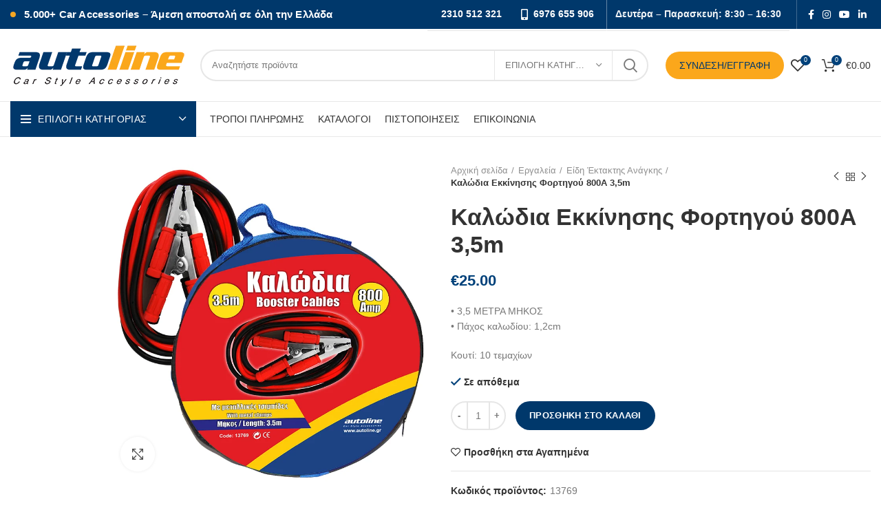

--- FILE ---
content_type: text/html; charset=UTF-8
request_url: https://autoline.gr/product/kalwdia-ekkinhshs-forthgou-800a/
body_size: 72119
content:
<!DOCTYPE html><html lang="el"><head><script data-no-optimize="1">var litespeed_docref=sessionStorage.getItem("litespeed_docref");litespeed_docref&&(Object.defineProperty(document,"referrer",{get:function(){return litespeed_docref}}),sessionStorage.removeItem("litespeed_docref"));</script> <meta charset="UTF-8"><style id="litespeed-ucss">@-webkit-keyframes spinner{to{-webkit-transform:rotate(360deg)}}@keyframes wd-fadeIn{0%{opacity:0}to{opacity:1}}@keyframes wd-fadeInUpBig{0%{transform:translate3d(0,100%,0)}to{transform:none}}@keyframes wd-fadeInLeftShort{0%{transform:translate3d(-20px,0,0)}to{transform:none}}@keyframes wd-fadeOutLeftShort{0%{transform:none}to{transform:translate3d(-20px,0,0)}}@keyframes spinner{to{transform:rotate(360deg)}}.xoo-aff-input-group{position:relative;display:flex;border-collapse:separate;width:100%}.xoo-aff-input-group:first-child{border-right:0}.xoo-aff-group input{box-sizing:border-box}.xoo-aff-input-group .xoo-aff-input-icon{padding:6px 0;text-align:center;border-radius:4px;border-bottom-right-radius:0;border-top-right-radius:0;align-items:center;height:auto;align-self:stretch;display:flex;width:100%;justify-content:center;background-color:#eee;color:#555;max-width:40px;min-width:40px;border:1px solid #ccc;border-right:0;font-size:14px}.xoo-aff-group input[type=email]{flex-grow:1;min-width:1px;position:relative;z-index:2;width:100%!important;margin:0;height:50px;padding:6px 12px;font-size:14px;line-height:3.428571;background-image:none;border:1px solid #ccc;border-radius:4px;-webkit-box-shadow:inset 0 1px 1px rgba(0,0,0,.075);box-shadow:inset 0 1px 1px rgba(0,0,0,.075);-webkit-transition:border-color ease-in-out .15s,-webkit-box-shadow ease-in-out .15s;-o-transition:border-color ease-in-out .15s,box-shadow ease-in-out .15s;transition:border-color ease-in-out .15s,box-shadow ease-in-out .15s;background-color:#fff;color:#777;border-bottom-left-radius:0;border-top-left-radius:0}.xoo-aff-group{float:left;width:calc(100% - 20px);position:relative}.xoo-aff-fields{display:table;width:100%}@media only screen and (max-width:450px){.xoo-aff-group{width:calc(100% - 20px);margin-right:0}}.xoo-aff-group{margin-bottom:30px}.xoo-aff-group input[type=email]:focus{background-color:#ededed;color:#000}@font-face{font-display:swap;font-family:"Font Awesome 5 Brands";font-style:normal;font-weight:400;font-display:block;src:url(/wp-content/plugins/waitlist-woocommerce/xoo-form-fields-fw/lib/fontawesome5/webfonts/fa-brands-400.eot);src:url(/wp-content/plugins/waitlist-woocommerce/xoo-form-fields-fw/lib/fontawesome5/webfonts/fa-brands-400.eot?#iefix)format("embedded-opentype"),url(/wp-content/plugins/waitlist-woocommerce/xoo-form-fields-fw/lib/fontawesome5/webfonts/fa-brands-400.woff2)format("woff2"),url(/wp-content/plugins/waitlist-woocommerce/xoo-form-fields-fw/lib/fontawesome5/webfonts/fa-brands-400.woff)format("woff"),url(/wp-content/plugins/waitlist-woocommerce/xoo-form-fields-fw/lib/fontawesome5/webfonts/fa-brands-400.ttf)format("truetype"),url(/wp-content/plugins/waitlist-woocommerce/xoo-form-fields-fw/lib/fontawesome5/webfonts/fa-brands-400.svg#fontawesome)format("svg")}@font-face{font-display:swap;font-family:"Font Awesome 5 Free";font-style:normal;font-weight:400;font-display:block;src:url(/wp-content/plugins/waitlist-woocommerce/xoo-form-fields-fw/lib/fontawesome5/webfonts/fa-regular-400.eot);src:url(/wp-content/plugins/waitlist-woocommerce/xoo-form-fields-fw/lib/fontawesome5/webfonts/fa-regular-400.eot?#iefix)format("embedded-opentype"),url(/wp-content/plugins/waitlist-woocommerce/xoo-form-fields-fw/lib/fontawesome5/webfonts/fa-regular-400.woff2)format("woff2"),url(/wp-content/plugins/waitlist-woocommerce/xoo-form-fields-fw/lib/fontawesome5/webfonts/fa-regular-400.woff)format("woff"),url(/wp-content/plugins/waitlist-woocommerce/xoo-form-fields-fw/lib/fontawesome5/webfonts/fa-regular-400.ttf)format("truetype"),url(/wp-content/plugins/waitlist-woocommerce/xoo-form-fields-fw/lib/fontawesome5/webfonts/fa-regular-400.svg#fontawesome)format("svg")}@font-face{font-display:swap;font-family:"Font Awesome 5 Free";font-style:normal;font-weight:900;font-display:block;src:url(/wp-content/plugins/waitlist-woocommerce/xoo-form-fields-fw/lib/fontawesome5/webfonts/fa-solid-900.eot);src:url(/wp-content/plugins/waitlist-woocommerce/xoo-form-fields-fw/lib/fontawesome5/webfonts/fa-solid-900.eot?#iefix)format("embedded-opentype"),url(/wp-content/plugins/waitlist-woocommerce/xoo-form-fields-fw/lib/fontawesome5/webfonts/fa-solid-900.woff2)format("woff2"),url(/wp-content/plugins/waitlist-woocommerce/xoo-form-fields-fw/lib/fontawesome5/webfonts/fa-solid-900.woff)format("woff"),url(/wp-content/plugins/waitlist-woocommerce/xoo-form-fields-fw/lib/fontawesome5/webfonts/fa-solid-900.ttf)format("truetype"),url(/wp-content/plugins/waitlist-woocommerce/xoo-form-fields-fw/lib/fontawesome5/webfonts/fa-solid-900.svg#fontawesome)format("svg")}.components-custom-select-control__button:focus:not(:disabled){border-color:var(--wp-admin-theme-color);box-shadow:0 0 0 .5px var(--wp-admin-theme-color)}.components-snackbar__action.components-button:not(:disabled):not([aria-disabled=true]):not(.is-secondary){text-decoration:underline;background-color:transparent}.components-snackbar__action.components-button:not(:disabled):not([aria-disabled=true]):not(.is-secondary):focus{color:#fff;box-shadow:none;outline:1px dotted #fff}.components-snackbar__action.components-button:not(:disabled):not([aria-disabled=true]):not(.is-secondary):hover{color:var(--wp-admin-theme-color)}.screen-reader-text{border:0;clip:rect(1px,1px,1px,1px);-webkit-clip-path:inset(50%);clip-path:inset(50%);height:1px;margin:-1px;overflow:hidden;overflow-wrap:normal!important;word-wrap:normal!important;padding:0;position:absolute!important;width:1px}.screen-reader-text:focus{background-color:#fff;border-radius:3px;box-shadow:0 0 2px 2px rgba(0,0,0,.6);clip:auto!important;-webkit-clip-path:none;clip-path:none;color:#2b2d2f;display:block;font-size:.875rem;font-weight:700;height:auto;left:5px;line-height:normal;padding:15px 23px 14px;text-decoration:none;top:5px;width:auto;z-index:100000}.wc-block-components-totals-wrapper.slot-wrapper>*>:after{border-style:solid;border-width:0 0 1px;bottom:0;content:"";display:block;left:0;opacity:.3;pointer-events:none;position:absolute;right:0;top:0}.woof_use_beauty_scroll::-webkit-scrollbar-thumb:window-inactive{background:rgba(120,120,120,.4)}span.price{display:block;margin:0 0 1.714285714rem}:root{--bs-blue:#0d6efd;--bs-indigo:#6610f2;--bs-purple:#6f42c1;--bs-pink:#d63384;--bs-red:#dc3545;--bs-orange:#fd7e14;--bs-yellow:#ffc107;--bs-green:#198754;--bs-teal:#20c997;--bs-cyan:#0dcaf0;--bs-white:#fff;--bs-gray:#6c757d;--bs-gray-dark:#343a40;--bs-primary:#0d6efd;--bs-secondary:#6c757d;--bs-success:#198754;--bs-info:#0dcaf0;--bs-warning:#ffc107;--bs-danger:#dc3545;--bs-light:#f8f9fa;--bs-dark:#212529;--bs-font-sans-serif:system-ui,-apple-system,"Segoe UI",Roboto,"Helvetica Neue",Arial,"Noto Sans","Liberation Sans",sans-serif,"Apple Color Emoji","Segoe UI Emoji","Segoe UI Symbol","Noto Color Emoji";--bs-font-monospace:SFMono-Regular,Menlo,Monaco,Consolas,"Liberation Mono","Courier New",monospace;--bs-gradient:linear-gradient(180deg,rgba(255,255,255,.15),rgba(255,255,255,0))}@media (prefers-reduced-motion:no-preference){:root{scroll-behavior:smooth}}body{color:#212529;-webkit-text-size-adjust:100%;-webkit-tap-highlight-color:transparent}h1,h3,h4,h5,h6{margin-bottom:.5rem}h1{font-size:calc(1.375rem + 1.5vw)}@media (min-width:1200px){h1{font-size:2.5rem}}h3{font-size:calc(1.3rem + .6vw)}@media (min-width:1200px){h3{font-size:1.75rem}}h4{font-size:calc(1.275rem + .3vw)}@media (min-width:1200px){h4{font-size:1.5rem}}h5{font-size:1.25rem}body,h6{font-size:1rem}ol,p,ul{margin-bottom:1rem}ol,ul{padding-left:2rem}ul ul{margin-top:var(--li-mb);margin-bottom:0}a{color:#0d6efd}a:hover{color:#0a58ca}figure{margin:0 0 1rem}table{caption-side:bottom}th{text-align:-webkit-match-parent}button:focus:not(:focus-visible){outline:0}input,textarea{line-height:inherit}[type=button],[type=submit]{-webkit-appearance:button}.form-control-color:not(:disabled):not([readonly]),.form-control[type=file]:not(:disabled):not([readonly]),[type=button]:not(:disabled),[type=reset]:not(:disabled),[type=submit]:not(:disabled),button:not(:disabled){cursor:pointer}::-moz-focus-inner{padding:0;border-style:none}textarea{resize:vertical}::-webkit-datetime-edit-day-field,::-webkit-datetime-edit-fields-wrapper,::-webkit-datetime-edit-hour-field,::-webkit-datetime-edit-minute,::-webkit-datetime-edit-month-field,::-webkit-datetime-edit-text,::-webkit-datetime-edit-year-field{padding:0}::-webkit-inner-spin-button{height:auto}::-webkit-search-decoration{-webkit-appearance:none}::-webkit-color-swatch-wrapper{padding:0}::file-selector-button{font:inherit}::-webkit-file-upload-button{font:inherit;-webkit-appearance:button}.container,.container-fluid{padding-right:var(--bs-gutter-x,.75rem);padding-left:var(--bs-gutter-x,.75rem)}@media (min-width:576px){.container{max-width:540px}}@media (min-width:768px){.container{max-width:720px}}@media (min-width:992px){.container{max-width:960px}}@media (min-width:1200px){.container{max-width:1140px}}@media (min-width:1400px){.container{max-width:1320px}}.row{--bs-gutter-x:1.5rem;--bs-gutter-y:0;margin-top:calc(var(--bs-gutter-y)*-1);margin-right:calc(var(--bs-gutter-x)*-.5);margin-left:calc(var(--bs-gutter-x)*-.5)}.row>*{flex-shrink:0;width:100%;max-width:100%;padding-right:calc(var(--bs-gutter-x)*.5);padding-left:calc(var(--bs-gutter-x)*.5);margin-top:var(--bs-gutter-y)}@media (min-width:576px){.col-sm-6{flex:0 0 auto;width:50%}}@media (min-width:768px){.col-md-12,.col-md-6{flex:0 0 auto;width:50%}.col-md-12{width:100%}}@media (min-width:992px){.col-lg-3,.col-lg-6{flex:0 0 auto;width:25%}.col-lg-6{width:50%}.col-lg-12,.col-lg-9{flex:0 0 auto;width:75%}.col-lg-12{width:100%}}.form-control::file-selector-button{padding:.375rem .75rem;margin:-.375rem -.75rem;-webkit-margin-end:.75rem;margin-inline-end:.75rem;color:#212529;background-color:#e9ecef;pointer-events:none;border-color:inherit;border-style:solid;border-width:0;border-inline-end-width:1px;border-radius:0;transition:color .15s ease-in-out,background-color .15s ease-in-out,border-color .15s ease-in-out,box-shadow .15s ease-in-out}@media (prefers-reduced-motion:reduce){.form-control::file-selector-button{transition:none}}.form-control:hover:not(:disabled):not([readonly])::file-selector-button{background-color:#dde0e3}.form-control:hover:not(:disabled):not([readonly])::-webkit-file-upload-button{background-color:#dde0e3}.form-control-sm::file-selector-button{padding:.25rem .5rem;margin:-.25rem -.5rem;-webkit-margin-end:.5rem;margin-inline-end:.5rem}.form-control-lg::file-selector-button{padding:.5rem 1rem;margin:-.5rem -1rem;-webkit-margin-end:1rem;margin-inline-end:1rem}.form-floating>.form-control:not(:-moz-placeholder-shown){padding-top:1.625rem;padding-bottom:.625rem}.form-floating>.form-control:not(:-moz-placeholder-shown)~label{opacity:.65;transform:scale(.85) translateY(-.5rem) translateX(.15rem)}.btn{display:inline-block;-webkit-user-select:none;-moz-user-select:none;user-select:none;border:1px solid transparent;padding:.375rem .75rem;font-size:1rem;border-radius:.25rem}@media (prefers-reduced-motion:reduce){.btn{transition:none}}.btn:focus{box-shadow:0 0 0 .25rem rgba(13,110,253,.25)}.btn:disabled{pointer-events:none;opacity:.65}.visually-hidden-focusable:not(:focus):not(:focus-within){position:absolute!important;width:1px!important;height:1px!important;padding:0!important;margin:-1px!important;overflow:hidden!important;clip:rect(0,0,0,0)!important;white-space:nowrap!important;border:0!important}.text-center{text-align:center!important}@media (min-width:992px){.order-lg-first{order:-1!important}.order-lg-last{order:6!important}}@font-face{font-display:swap;font-family:"FontAwesome";src:url(https://maxcdn.bootstrapcdn.com/font-awesome/4.7.0/fonts/fontawesome-webfont.eot?v=4.7.0);src:url(https://maxcdn.bootstrapcdn.com/font-awesome/4.7.0/fonts/fontawesome-webfont.eot?#iefix&v=4.7.0)format("embedded-opentype"),url(https://maxcdn.bootstrapcdn.com/font-awesome/4.7.0/fonts/fontawesome-webfont.woff2?v=4.7.0)format("woff2"),url(https://maxcdn.bootstrapcdn.com/font-awesome/4.7.0/fonts/fontawesome-webfont.woff?v=4.7.0)format("woff"),url(https://maxcdn.bootstrapcdn.com/font-awesome/4.7.0/fonts/fontawesome-webfont.ttf?v=4.7.0)format("truetype"),url(https://maxcdn.bootstrapcdn.com/font-awesome/4.7.0/fonts/fontawesome-webfont.svg?v=4.7.0#fontawesomeregular)format("svg");font-weight:400;font-style:normal}.fa{font:14px/1 FontAwesome;font-size:inherit}.fa-envelope-o:before{content:""}.spinner:not(:required):before{content:"";border-radius:50%;border-top:2px solid #03ade0;border-right:2px solid transparent;animation:spinner .6s linear infinite;-webkit-animation:spinner .6s linear infinite}.xoo-wl-notices{display:none;margin:15px 0;width:calc(100% - 20px)}.xoo-wl-opac{position:fixed;top:0;bottom:0;left:0;z-index:999999;right:0;background-color:#000;opacity:0;transition:all .2s ease-out}#cookie-notice,.xoo-wl-modal{position:fixed;left:0;text-align:center}.xoo-wl-modal{top:0;bottom:0;right:0;z-index:10000000000;overflow:auto;opacity:0;transition:all .2s ease-in-out;transform:scale(.8)}.xoo-wl-inmodal,.xoo-wl-modal:before{display:inline-block;vertical-align:middle}.xoo-wl-inmodal{background:#fff;position:relative;width:90%;text-align:left;height:90%;border-radius:17px}.xoo-wl-srcont{flex-grow:1;height:100%;overflow:auto}.xoo-wl-popup{visibility:hidden}span.xoo-wl-close{font-size:23px;position:absolute;right:-11px;top:-11px;background-color:#fff;border-radius:50%;font-weight:400;cursor:pointer;z-index:100;border:4px solid #fff}span.xoo-wl-close:hover{color:#e63030}.xoo-wl-sidebar{background-size:cover;background-repeat:no-repeat;background-position:center;height:100%;border-radius:15px 0 0 15px}.xoo-wl-wrap{min-height:100%;display:flex;width:100%;height:100%}.xoo-wl-main{padding:30px 25px;position:relative;vertical-align:top}button.xoo-wl-action-btn{width:100%;border-radius:5px;background-color:#333;color:#fff}.xoo-wl-form button.xoo-wl-submit-btn{margin:0 auto;display:table}span.xwh-heading{display:block;text-align:center;font-size:23px;font-weight:700;word-spacing:1px}span.xwh-subheading{display:block;margin:20px 0}@media only screen and (max-width:769px){.xoo-wl-sidebar{display:none}.xoo-wl-main,.xoo-wl-wrap{display:block;width:100%}}button.xoo-wl-submit-btn{max-width:300px}.xoo-wl-inmodal{max-width:800px;max-height:600px}.xoo-wl-sidebar{background-image:url(https://autoline.gr/wp-content/plugins/waitlist-woocommerce/assets/images/popup-sidebar.jpg);min-width:40%}.xoo-wl-modal:before{content:"";height:100%;margin-right:-.25em}@font-face{font-display:swap;font-family:"waitlist";src:url(/wp-content/plugins/waitlist-woocommerce/assets/fonts/waitlist.eot?gwad77);src:url(/wp-content/plugins/waitlist-woocommerce/assets/fonts/waitlist.eot?gwad77#iefix)format("embedded-opentype"),url(/wp-content/plugins/waitlist-woocommerce/assets/fonts/waitlist.ttf?gwad77)format("truetype"),url(/wp-content/plugins/waitlist-woocommerce/assets/fonts/waitlist.woff?gwad77)format("woff"),url(/wp-content/plugins/waitlist-woocommerce/assets/fonts/waitlist.svg?gwad77#waitlist)format("svg");font-weight:400;font-style:normal;font-display:block}[class*=" xoo-wl-icon"]{font-family:"waitlist"!important;speak:none;font-style:normal;font-weight:400;font-variant:normal;text-transform:none;line-height:1;-webkit-font-smoothing:antialiased;-moz-osx-font-smoothing:grayscale}.xoo-wl-icon-cancel-circle:before{content:""}#cookie-notice{min-width:100%;height:auto;z-index:100000;font-size:13px;letter-spacing:0;line-height:20px;font-weight:400;font-family:-apple-system,BlinkMacSystemFont,Arial,Roboto,"Helvetica Neue",sans-serif}#cookie-notice,#cookie-notice *{-webkit-box-sizing:border-box;-moz-box-sizing:border-box;box-sizing:border-box}#cookie-notice .cookie-notice-container{display:block}#cookie-notice.cookie-notice-hidden .cookie-notice-container,.vc_row.vc_row-flex::after,.vc_row.vc_row-flex::before,.wpb-js-composer .wd-dropdown-menu>.container>p{display:none}.cn-position-bottom{bottom:0}.cookie-notice-container{padding:15px 30px;text-align:center;width:100%;z-index:2}.cn-close-icon{position:absolute;right:15px;top:50%;margin-top:-10px;width:15px;height:15px;opacity:.5;padding:10px;outline:0}.cn-close-icon:hover{opacity:1}.cn-close-icon:after,.cn-close-icon:before{position:absolute;content:" ";height:15px;width:2px;top:3px;background-color:#fff}.cn-close-icon:before{transform:rotate(45deg)}.cn-close-icon:after{transform:rotate(-45deg)}#cookie-notice .cn-button{margin:0 0 0 10px}.cn-button.bootstrap{font-family:-apple-system,BlinkMacSystemFont,Arial,Roboto,"Helvetica Neue",sans-serif;font-weight:400;font-size:13px;letter-spacing:.25px;margin:0;text-align:center;text-transform:none;display:inline-block;cursor:pointer;touch-action:manipulation;white-space:nowrap;outline:0;box-shadow:none;text-shadow:none;border:0;-webkit-border-radius:3px;-moz-border-radius:3px;border-radius:3px;text-decoration:none;padding:8.5px 10px;line-height:1;color:#fff;background:#20c19e}.cn-button.bootstrap:hover{box-shadow:inset 0 0 0 99999px rgba(0,0,0,.05);text-decoration:none}.cn-text-container{margin:0 0 6px}.cn-buttons-container,.cn-text-container{display:inline-block}@media all and (max-width:900px){.cookie-notice-container #cn-notice-buttons,.cookie-notice-container #cn-notice-text{display:block}#cookie-notice .cn-button{margin:0 5px 5px}}@media all and (max-width:480px){.cookie-notice-container{padding:15px 25px}}.single-product div.product form.cart .quantity input[type=number]::-moz-inner-spin-button,.single-product div.product form.cart .quantity input[type=number]::-moz-outer-spin-button,.single-product div.product form.cart .quantity input[type=number]::-webkit-inner-spin-button,.single-product div.product form.cart .quantity input[type=number]::-webkit-outer-spin-button{-webkit-appearance:none;margin:0}.single-product div.product form.cart .quantity input[type=number]{-moz-appearance:textfield}.vc_row:after,.vc_row:before{content:" ";display:table}.vc_row:after{clear:both}.vc_column_container{width:100%}.vc_row{margin-left:-15px;margin-right:-15px}.vc_col-sm-12,.vc_col-sm-4,.vc_col-sm-6,.vc_col-sm-8{position:relative;min-height:1px;padding-left:15px;padding-right:15px;-webkit-box-sizing:border-box;-moz-box-sizing:border-box;box-sizing:border-box}@media (min-width:768px){.vc_col-sm-12,.vc_col-sm-4,.vc_col-sm-6,.vc_col-sm-8{float:left}.vc_col-sm-12{width:100%}.vc_col-sm-8{width:66.66666667%}.vc_col-sm-6{width:50%}.vc_col-sm-4{width:33.33333333%}}@font-face{font-display:swap;font-family:vcpb-plugin-icons;src:url(/wp-content/plugins/js_composer/assets/fonts/vc_icons_v2/fonts/vcpb-plugin-icons.eot?f6ud62);src:url(/wp-content/plugins/js_composer/assets/fonts/vc_icons_v2/fonts/vcpb-plugin-icons.eot?f6ud62#iefix)format("embedded-opentype"),url(/wp-content/plugins/js_composer/assets/fonts/vc_icons_v2/fonts/vcpb-plugin-icons.ttf?f6ud62)format("truetype"),url(/wp-content/plugins/js_composer/assets/fonts/vc_icons_v2/fonts/vcpb-plugin-icons.woff?f6ud62)format("woff"),url(/wp-content/plugins/js_composer/assets/fonts/vc_icons_v2/fonts/vcpb-plugin-icons.svg?f6ud62#vcpb-plugin-icons)format("svg");font-weight:400;font-style:normal}.wpb_content_element{margin-bottom:35px}.vc_row.vc_row-flex{box-sizing:border-box;-webkit-flex-wrap:wrap;-ms-flex-wrap:wrap;flex-wrap:wrap}.vc_row.vc_row-flex,.vc_row.vc_row-flex>.vc_column_container,.vc_row.vc_row-flex>.vc_column_container>.vc_column-inner{display:-webkit-box;display:-webkit-flex;display:-ms-flexbox;display:flex}.vc_row.vc_row-flex>.vc_column_container>.vc_column-inner{-webkit-box-flex:1;-webkit-flex-grow:1;-ms-flex-positive:1;flex-grow:1;-webkit-box-orient:vertical;-webkit-box-direction:normal;-webkit-flex-direction:column;-ms-flex-direction:column;flex-direction:column}@media (-ms-high-contrast:active),(-ms-high-contrast:none){.vc_row.vc_row-flex>.vc_column_container>.vc_column-inner>*{min-height:1em}}.vc_row.vc_row-o-equal-height>.vc_column_container{-webkit-box-align:stretch;-webkit-align-items:stretch;-ms-flex-align:stretch;align-items:stretch}.vc_column-inner::after,.vc_column-inner::before{content:" ";display:table}.vc_column-inner::after{clear:both}.vc_column_container{padding-left:0;padding-right:0}.vc_column_container>.vc_column-inner{box-sizing:border-box;padding-left:15px;padding-right:15px;width:100%}.vc_col-has-fill>.vc_column-inner{padding-top:35px}.vc_separator{display:-webkit-box;display:-webkit-flex;display:-ms-flexbox;display:flex;-webkit-box-orient:horizontal;-webkit-box-direction:normal;-webkit-flex-direction:row;-ms-flex-direction:row;flex-direction:row;-webkit-flex-wrap:nowrap;-ms-flex-wrap:nowrap;flex-wrap:nowrap;-webkit-box-align:center;-webkit-align-items:center;-ms-flex-align:center;align-items:center}.vc_separator .vc_sep_holder{height:1px;position:relative;-webkit-box-flex:1;-webkit-flex:1 1 auto;-ms-flex:1 1 auto;flex:1 1 auto;min-width:10%}.vc_separator .vc_sep_holder .vc_sep_line{height:1px;border-top:1px solid #ebebeb;display:block;position:relative;top:1px;width:100%}.vc_separator.vc_separator_no_text:not(.vc_sep_shadow) .vc_sep_holder_l{width:100%}.vc_separator.vc_separator_no_text:not(.vc_sep_shadow) .vc_sep_holder_r{display:none}.vc_separator .vc_icon_element:not(.vc_icon_element-have-style)+h4{padding-left:0}.vc_sep_width_100{width:100%}.container,.vc_sep_pos_align_center{margin-left:auto;margin-right:auto}.wpb_single_image img{height:auto;max-width:100%;vertical-align:top}.wpb_single_image .vc_single_image-wrapper{display:inline-block;vertical-align:top;max-width:100%}.wpb_single_image.vc_align_left{text-align:left}.wpb_single_image .vc_figure{display:inline-block;vertical-align:top;margin:0;max-width:100%}@font-face{font-display:swap;font-family:vc_grid_v1;src:url(/wp-content/plugins/js_composer/assets/fonts/vc_grid/vc_grid_v1.eot?-9hbgac);src:url(/wp-content/plugins/js_composer/assets/fonts/vc_grid/vc_grid_v1.eot?#iefix-9hbgac)format("embedded-opentype"),url(/wp-content/plugins/js_composer/assets/fonts/vc_grid/vc_grid_v1.woff?-9hbgac)format("woff"),url(/wp-content/plugins/js_composer/assets/fonts/vc_grid/vc_grid_v1.ttf?-9hbgac)format("truetype"),url(/wp-content/plugins/js_composer/assets/fonts/vc_grid/vc_grid_v1.svg?-9hbgac#vc_grid_v1)format("svg");font-weight:400;font-style:normal}@-ms-viewport{width:device-width}html{box-sizing:border-box;-ms-overflow-style:scrollbar}::after,::before{box-sizing:inherit}.container{width:100%;padding-right:15px;padding-left:15px}@media (min-width:576px){.container{max-width:100%}}@media (min-width:769px){.container{max-width:100%}}@media (min-width:1025px){.container{max-width:100%}}@media (min-width:1200px){.container{max-width:1222px}}.container-fluid{width:100%;padding-right:15px;padding-left:15px;margin-right:auto;margin-left:auto}.row{display:-ms-flexbox;display:flex;-ms-flex-wrap:wrap;flex-wrap:wrap;margin-right:-15px;margin-left:-15px}.col-12,.col-lg-12,.col-lg-3,.col-lg-6,.col-lg-9,.col-md-12,.col-md-6,.col-sm-6{position:relative;width:100%;min-height:1px;padding-right:15px;padding-left:15px}.col-12{-ms-flex:0 0 100%;flex:0 0 100%;max-width:100%}@media (min-width:576px){.col-sm-6{-ms-flex:0 0 50%;flex:0 0 50%;max-width:50%}}@media (min-width:769px){.col-md-6{-ms-flex:0 0 50%;flex:0 0 50%;max-width:50%}.col-md-12{-ms-flex:0 0 100%;flex:0 0 100%;max-width:100%}}@media (min-width:1025px){.col-lg-3{-ms-flex:0 0 25%;flex:0 0 25%;max-width:25%}.col-lg-6{-ms-flex:0 0 50%;flex:0 0 50%;max-width:50%}.col-lg-9{-ms-flex:0 0 75%;flex:0 0 75%;max-width:75%}.col-lg-12{-ms-flex:0 0 100%;flex:0 0 100%;max-width:100%}.order-lg-first{-ms-flex-order:-1;order:-1}.order-lg-last{-ms-flex-order:13;order:13}}.align-items-start{-ms-flex-align:start!important;align-items:flex-start!important}:root{--wd-form-color:inherit;--wd-form-placeholder-color:inherit;--wd-form-bg:transparent;--wd-form-brd-color:rgba(129, 129, 129, .20);--wd-form-brd-color-focus:rgba(129, 129, 129, .30);--wd-tags-margin-bottom:20px;--color-gray-200:#f1f1f1;--color-gray-300:#bbb;--color-gray-400:#a5a5a5;--color-gray-500:#777;--color-gray-600:#666;--color-gray-700:#555;--color-gray-800:#333;--color-gray-900:#242424;--bgcolor-white:#fff;--bgcolor-gray-100:#f7f7f7;--brdcolor-gray-300:rgba(119,119,119,0.2)}a,aside,b,div,figure,footer,form,header,html,i,li,nav,ol,p,span,strong,tbody,tr,ul{margin:0;padding:0;border:0;vertical-align:baseline;font:inherit;font-size:100%}body,h1,h3,h4,h5,h6,small,table{border:0;vertical-align:baseline}h1,h3,h4,h5,h6,small{margin:0;padding:0;font:inherit}img{margin:0}body,img,label,table,td,th{padding:0;font:inherit;font-size:100%}td,th{margin:0;border:0;vertical-align:middle;text-align:left}*,:after,:before{-webkit-box-sizing:border-box;-moz-box-sizing:border-box;box-sizing:border-box}html{line-height:1;-ms-text-size-adjust:100%;-webkit-text-size-adjust:100%;-webkit-tap-highlight-color:transparent;font-family:sans-serif}ol,ul{margin-bottom:var(--list-mb);padding-left:var(--li-pl);--list-mb:20px;--li-mb:10px;--li-pl:17px}a img,label{border:0}aside,figure,footer,header,nav{display:block}a,button,input{-ms-touch-action:manipulation;touch-action:manipulation}button{margin:0;font:inherit;overflow:visible;-webkit-appearance:button}input,textarea{margin:0;color:inherit;font:inherit}html input[type=button],input[type=submit]{cursor:pointer;-webkit-appearance:button}button::-moz-focus-inner,input::-moz-focus-inner{padding:0;border:0}body .fa.fa-copyright,body .fa.fa-envelope-o,body .fa.fa-location-arrow,body .fa.fa-mobile{font-family:"woodmart-font";font-weight:400}body .fa.fa-envelope-o:before{content:""}body .fa.fa-copyright:before{content:""}body .fa.fa-location-arrow:before{content:""}body .fa.fa-mobile:before{content:""}body{overflow-x:hidden;margin:0;background-color:#fff;color:var(--wd-text-color);text-rendering:optimizeLegibility;font-weight:var(--wd-text-font-weight);font-style:var(--wd-text-font-style);font-size:var(--wd-text-font-size);font-family:var(--wd-text-font);-webkit-font-smoothing:antialiased;-moz-osx-font-smoothing:grayscale;line-height:1.6}p{margin-bottom:var(--wd-tags-margin-bottom)}a{color:var(--wd-link-color);text-decoration:none;transition:all .25s ease}a:hover{outline:0}a:active,a:focus,a:hover{text-decoration:none}a:active{outline:0}a:hover,h3 a:hover,h6 a:hover{color:var(--wd-link-color-hover)}a:focus{outline:0}h3 a,h6 a{color:inherit}img,label{vertical-align:middle}label{display:block;margin:0 0 5px;color:var(--wd-title-color);font-weight:400}b,strong{font-weight:600}small{font-size:80%}img{max-width:100%;height:auto;border:0}h1{font-size:28px}h3{font-size:22px}h4{font-size:18px}h5{font-size:16px}h6{font-size:12px}.title,.wd-entities-title,h1,h3,h4,h5,h6{display:block;line-height:1.4}.title,h1,h3,h4,h5,h6{margin-bottom:var(--wd-tags-margin-bottom);color:var(--wd-title-color);text-transform:var(--wd-title-transform);font-weight:var(--wd-title-font-weight);font-style:var(--wd-title-font-style);font-family:var(--wd-title-font)}.wd-entities-title{color:var(--wd-entities-title-color);word-wrap:break-word;font-weight:var(--wd-entities-title-font-weight);font-style:var(--wd-entities-title-font-style);font-family:var(--wd-entities-title-font);text-transform:var(--wd-entities-title-transform)}.wd-entities-title a:hover,a.wd-entities-title:hover{color:var(--wd-entities-title-color-hover)}li{margin-bottom:var(--li-mb)}li:last-child{margin-bottom:0}ul{list-style:disc}ol{list-style:decimal}.textwidget .menu,.wd-nav,.wd-sub-menu,.wd-sub-menu ul{list-style:none;--li-pl:0}.wd-nav,.wd-sub-menu,.wd-sub-menu ul{--list-mb:0;--li-mb:0}.text-center{}.text-left{text-align:left}.wd-fontsize-m{font-size:18px}[class*=color-scheme-light]{--color-gray-300:rgba(255,255,255,0.5);--color-gray-400:rgba(255,255,255,0.6);--color-gray-500:rgba(255,255,255,0.8);--color-gray-600:rgba(255,255,255,0.8);--color-gray-700:rgba(255,255,255,0.8);--color-gray-800:#fff;--color-gray-900:#fff;--bgcolor-white:#0d0d0d;--bgcolor-gray-100:#0d0d0d;--brdcolor-gray-300:rgba(255,255,255,0.15);--wd-text-color:rgba(255,255,255,0.8);--wd-title-color:#fff;--wd-widget-title-color:var(--wd-title-color);--wd-entities-title-color:#fff;--wd-entities-title-color-hover:rgba(255,255,255,0.8);--wd-link-color:rgba(255,255,255,0.9);--wd-link-color-hover:#fff;--wd-form-brd-color:rgba(255, 255, 255, .2);--wd-form-brd-color-focus:rgba(255, 255, 255, .3);--wd-form-placeholder-color:rgba(255,255,255,.6);color:var(--wd-text-color)}.color-scheme-dark{--color-gray-300:#bbb;--color-gray-400:#a5a5a5;--color-gray-500:#777;--color-gray-600:#666;--color-gray-700:#555;--color-gray-800:#333;--color-gray-900:#242424;--bgcolor-white:#fff;--bgcolor-gray-100:#f7f7f7;--brdcolor-gray-300:rgba(119,119,119,0.2);--wd-text-color:#777;--wd-title-color:#242424;--wd-entities-title-color:#333;--wd-entities-title-color-hover:rgba(#333, .65);--wd-link-color:#333;--wd-link-color-hover:#242424;--wd-form-brd-color:rgba(129, 129, 129, .20);--wd-form-brd-color-focus:rgba(129, 129, 129, .30);--wd-form-placeholder-color:#777;color:var(--wd-text-color)}.cursor-pointer{cursor:pointer}.wd-fill{position:absolute;top:0;right:0;bottom:0;left:0}.set-mb-s{--margin-bottom:10px}.set-mb-s>*{margin-bottom:var(--margin-bottom)}.set-cont-mb-s{--wd-tags-margin-bottom:10px}.reset-last-child>:last-child{margin-bottom:0}table{margin:0 0 35px;width:100%;border-spacing:0;border-collapse:collapse;line-height:1.4}table th{padding:15px 10px;border-bottom:2px solid #efefef;color:var(--wd-title-color);text-transform:uppercase;font-weight:var(--wd-title-font-weight);font-style:var(--wd-title-font-style);font-size:16px;font-family:var(--wd-title-font)}table tbody th,table td{border-bottom:1px solid #e6e6e6}table td{padding:15px 12px}table tbody th{text-transform:none;font-size:14px}input[type=email]{padding:0 15px}input[type=email],input[type=number]{-webkit-appearance:none;-moz-appearance:none;appearance:none;max-width:100%;width:100%;height:42px;border:var(--wd-form-brd-width) solid var(--wd-form-brd-color);border-radius:var(--wd-form-brd-radius);color:var(--wd-form-color);background-color:var(--wd-form-bg);box-shadow:none;vertical-align:middle;font-size:14px;transition:border-color .5s ease}input[type=text]{padding:0 15px}input[type=text],textarea{-webkit-appearance:none;-moz-appearance:none;appearance:none;max-width:100%;width:100%;height:42px;border:var(--wd-form-brd-width) solid var(--wd-form-brd-color);border-radius:var(--wd-form-brd-radius);color:var(--wd-form-color);background-color:var(--wd-form-bg);box-shadow:none;vertical-align:middle;font-size:14px;transition:border-color .5s ease}input[type=email]:focus,input[type=number]:focus,input[type=text]:focus,textarea:focus{outline:0;border-color:var(--wd-form-brd-color-focus);transition:border-color .4s ease}::-webkit-input-placeholder{color:var(--wd-form-placeholder-color)}::-moz-placeholder{color:var(--wd-form-placeholder-color)}:-moz-placeholder{color:var(--wd-form-placeholder-color)}:-ms-input-placeholder{color:var(--wd-form-placeholder-color)}input[type=number]{padding:0;text-align:center}input[type=number]::-webkit-inner-spin-button,input[type=number]::-webkit-outer-spin-button{height:auto}textarea{overflow:auto;padding:10px 15px;min-height:190px}input:-webkit-autofill{border-color:#e6e6e6;-webkit-box-shadow:0 0 0 1000px #fff inset;-webkit-text-fill-color:#777}input:focus:-webkit-autofill{border-color:#d9d9d9}.btn,.button,[type=button],[type=submit],button{padding:12px 20px;font-size:13px;line-height:18px;background-color:#f3f3f3;color:#3e3e3e;position:relative;display:inline-flex;align-items:center;justify-content:center;outline:0;border-width:0;border-style:solid;border-color:transparent;border-radius:0;box-shadow:none;vertical-align:middle;text-align:center;text-decoration:none;text-transform:uppercase;text-shadow:none;letter-spacing:.3px;font-weight:600;cursor:pointer;transition:color .25s ease,background-color .25s ease,border-color .25s ease,box-shadow .25s ease,opacity .25s ease}.btn:hover,.button:hover,[type=button]:hover,[type=submit]:hover,button:hover{color:#3e3e3e;box-shadow:inset 0 0 200px rgba(0,0,0,.1);text-decoration:none}.btn:focus,.button:focus,[type=button]:focus,[type=submit]:focus,button:focus{outline:0}.wd-scroll-content{overflow:hidden;overflow-y:auto;-webkit-overflow-scrolling:touch;max-height:50vh;scrollbar-width:thin}.wd-dropdown{position:absolute;top:100%;left:0;z-index:380;margin:15px 0 0;background-color:#fff;background-position:bottom right;background-clip:border-box;background-repeat:no-repeat;box-shadow:0 0 3px rgba(0,0,0,.15);text-align:left;visibility:hidden;opacity:0;transition:opacity .2s ease,visibility .2s ease,transform .2s ease;transform:translateY(15px) translateZ(0);pointer-events:none}.wd-dropdown:after{content:"";position:absolute;right:0;bottom:100%;left:0;height:15px}.wd-dropdown-search-cat{right:0;left:auto;margin:var(--wd-form-brd-width)0 0!important}.wd-nav-vertical .wd-dropdown-menu{margin:0;top:0;left:100%}.wd-nav-vertical .wd-dropdown-menu:after{height:auto}.wd-dropdown-results{margin:0!important;right:calc((var(--wd-form-brd-radius)/1.5));left:calc((var(--wd-form-brd-radius)/1.5))}.wd-dropdown-results:after{width:auto!important;height:auto!important}.wd-event-hover:hover>.wd-dropdown{visibility:visible;opacity:1;transform:none;pointer-events:unset}.wd-dropdown-menu.wd-design-default{padding:12px 20px;width:220px}.wd-dropdown-menu.wd-design-sized .wd-sub-menu>li{width:200px;margin-bottom:25px}.wd-dropdown-menu.wd-design-sized .vc_row .wd-sub-menu>li{width:auto}.wd-dropdown-menu.wd-design-sized{padding:30px 35px 0}.wd-dropdown-menu.wd-design-sized>.container{padding:0;width:auto}.widget-heading{display:flex;flex:0 0 auto;align-items:center;flex-direction:row;justify-content:flex-end;padding:20px 15px;border-bottom:1px solid rgba(119,119,119,.2)}.widget-heading .widget-title{flex:1 1 auto;margin-bottom:0;font-size:20px}.widget-heading .close-side-widget{flex:0 0 auto;text-transform:uppercase}.widget-heading .close-side-widget>a{height:25px}.wd-side-hidden{position:fixed;top:0;bottom:0;z-index:500;overflow:hidden;overflow-y:auto;-webkit-overflow-scrolling:touch;width:340px;background-color:#fff;transition:transform .25s ease}.wd-side-hidden.wd-left{right:auto;left:0;transform:translate3d(-100%,0,0)}.wd-side-hidden.wd-right{right:0;left:auto;transform:translate3d(100%,0,0)}@media (max-width:350px){.wd-side-hidden{width:270px!important}}.wd-sub-menu{--sub-menu-color:#848484;--sub-menu-color-hover:var(--wd-primary-color)}.searchform,.wd-sub-menu li{position:relative}.wd-sub-menu li a{position:relative;display:flex;align-items:center;padding-top:8px;padding-bottom:8px;color:var(--sub-menu-color);font-size:14px;line-height:1.3}.wd-sub-menu li a:hover{color:var(--sub-menu-color-hover)}.mega-menu-list>li>a,.wd-dropdown-menu.wd-design-sized .wd-sub-menu>li>a{--sub-menu-color:#333;--sub-menu-color-hover:var(--wd-primary-color);text-transform:uppercase;font-weight:600}.searchform{--wd-submit-color:#777;--wd-submit-color-hover:#333;--wd-loader-ring-brd-color:#BBB;--wd-loader-highlight-brd-color:#000;--wd-search-cat-color:#777;--wd-search-cat-brd-color:var(--wd-form-brd-color)}.searchform input[type=text]{padding-right:50px;height:46px}.searchform input[type=text]::-ms-clear{display:none}.searchform .searchsubmit{position:absolute;top:0;right:2px;bottom:0;padding:0;width:50px;border:0;background-color:transparent;box-shadow:none;color:var(--wd-submit-color);font-weight:400;font-size:0}.searchform .searchsubmit:hover{color:var(--wd-submit-color-hover)}.searchform .searchsubmit:after{font-size:20px;transition:opacity .2s ease;content:"";font-family:"woodmart-font"}.searchform .searchsubmit:before{position:absolute;top:50%;left:50%;margin-top:-9px;margin-left:-9px;opacity:0;transition:opacity .1s ease;content:"";display:inline-block;width:18px;height:18px;border:1px solid var(--wd-loader-ring-brd-color);border-left-color:var(--wd-loader-highlight-brd-color);border-radius:50%;vertical-align:middle}.wd-search-cat{display:flex;align-items:center;position:absolute;top:var(--wd-form-brd-width);right:52px;bottom:var(--wd-form-brd-width)}.wd-search-cat>a{display:flex;align-items:center;padding-right:15px;padding-left:15px;width:172px;height:100%;border-right:1px solid var(--wd-search-cat-brd-color);border-left:1px solid var(--wd-search-cat-brd-color);color:var(--wd-search-cat-color);text-transform:uppercase;font-size:13px}.wd-search-cat>a>span{overflow:hidden;width:100%;text-overflow:ellipsis;white-space:nowrap}.wd-search-cat>a:after{margin-left:8px;font-weight:600;font-size:8px;content:"";font-family:"woodmart-font"}.wd-dropdown-search-cat:after{height:var(--wd-form-brd-width)!important}.wd-dropdown-search-cat.wd-design-default{width:190px}.wd-dropdown-search-cat .children li a{padding-left:20px}.search-results-wrapper,.wd-nav>li,.wd-nav>li>a{position:relative}.wd-nav-img{display:inline-block;margin-right:7px;max-height:18px;width:auto!important}.wd-nav{display:inline-flex;flex-wrap:wrap;margin-right:-10px;margin-left:-10px;text-align:left}.wd-nav>li>a{display:flex;align-items:center;flex-direction:row;padding-right:10px;padding-left:10px;font-weight:600;font-size:13px;text-transform:uppercase;line-height:1.2}.wd-nav>li.menu-item-has-children>a:after{margin-left:4px;font-weight:400;font-style:normal;font-size:50%;content:"";font-family:"woodmart-font"}.wd-nav[class*=wd-style-]{--nav-color:#333;--nav-color-hover:rgba(51,51,51,0.7);--nav-color-active:rgba(51,51,51,0.7);--nav-chevron-color:rgba(82, 82, 82, .45)}.wd-nav[class*=wd-style-]>li>a{color:var(--nav-color)}.wd-nav[class*=wd-style-]>li:hover>a{color:var(--nav-color-hover)}.wd-nav.wd-style-default{--nav-color-hover:var(--wd-primary-color);--nav-color-active:var(--wd-primary-color)}.wd-nav-vertical{display:flex;margin-right:0;margin-left:0;position:relative}.wd-nav-mobile>li,.wd-nav-vertical>li{flex:1 1 100%;max-width:100%;width:100%}.wd-nav-vertical>li:not(:last-child){border-bottom:1px solid rgba(129,129,129,.15)}.wd-nav-vertical>li>a{padding:12px 18px;line-height:20px;color:#333;font-size:14px;text-transform:unset}.wd-nav-vertical>li:hover>a{background-color:#f9f9f9;color:rgba(51,51,51,.9)}.wd-nav-vertical>li.menu-mega-dropdown{position:static}.wd-nav-vertical>li.menu-item-has-children>a:after{color:rgba(82,82,82,.45);margin-left:auto;font-weight:600;font-size:60%;content:""}.wd-nav-vertical .wd-dropdown-menu.wd-design-sized{min-height:100%}div.wpcf7-response-output{position:relative;display:flex;align-items:center;flex-direction:row;flex-wrap:wrap;padding:10px 30px 10px 65px;min-height:60px;border:0;line-height:1.3}div.wpcf7-response-output:before{position:absolute;top:50%;left:24px;margin-top:-9px;font-size:18px;line-height:18px;font-family:"woodmart-font"}.wpcf7 form:not(.sent) .wpcf7-response-output{background-color:var(--notices-warning-bg);color:var(--notices-warning-color)}.wpcf7 form:not(.sent) .wpcf7-response-output:before{content:""}.wd-close-side{position:fixed;top:0;left:0;width:100%;height:100%;z-index:400;opacity:0;visibility:hidden;background-color:rgba(0,0,0,.7);transition:opacity .25s ease,visibility 0s ease .25s}.wd-action-btn{display:inline-flex;vertical-align:middle;--action-btn-color:#333;--action-btn-hover-color:rgba(51,51,51,0.6)}.wd-action-btn>a{display:inline-flex;align-items:center;justify-content:center;color:var(--action-btn-color);cursor:pointer}.wd-action-btn>a:hover{color:var(--action-btn-hover-color)}.wd-action-btn>a:before{font-family:"woodmart-font"}.wd-action-btn>a:after{opacity:0;transition:opacity .2s ease;content:"";display:inline-block;width:14px;height:14px;border:1px solid #bbb;border-left-color:#000;border-radius:50%;vertical-align:middle}.wd-action-btn.wd-style-icon .button{padding:0;background-color:transparent;letter-spacing:0}.wd-action-btn.wd-style-icon .button:hover{background-color:transparent;box-shadow:none}.wd-action-btn.wd-style-icon>a{position:relative;flex-direction:column;width:50px;height:50px;font-weight:400;font-size:0;line-height:0}.wd-action-btn.wd-style-icon>a:before{font-size:20px;transition:opacity .15s ease}.wd-action-btn.wd-style-icon>a:after{position:absolute;top:50%;left:50%;margin-top:-9px;margin-left:-9px;width:18px;height:18px}.wd-action-btn.wd-style-text{font-size:0;line-height:1}.wd-action-btn.wd-style-text>a{position:relative;font-weight:600;font-size:14px;line-height:1}.wd-action-btn.wd-style-text>a:before{display:flex;align-items:center;justify-content:center;margin-right:5px;width:14px;height:14px;font-weight:400}.wd-action-btn.wd-style-text>a:after{position:absolute;top:50%;left:0;margin-top:-7px}.wd-wishlist-icon>a:before{content:""}.wd-quick-view-icon>a:before{content:""}.wd-add-cart-icon>a:before{content:""}.wd-cross-icon>a:before{font-size:10px;content:""}.wd-cross-icon.wd-style-text>a:before{font-weight:600}.wd-widget,.widget{--wd-link-color:#727272;--wd-link-color-hover:#333;line-height:1.4}.wd-widget ul,.widget ul{--list-mb:0;--li-mb:15px;list-style:none;--li-pl:0}[class*=color-scheme-light] .wd-widget,[class*=color-scheme-light] .widget{--wd-link-color:rgba(255,255,255,.8);--wd-link-color-hover:#FFF}.widget-title{margin-bottom:20px;color:var(--wd-widget-title-color);text-transform:var(--wd-widget-title-transform);font-weight:var(--wd-widget-title-font-weight);font-style:var(--wd-widget-title-font-style);font-size:var(--wd-widget-title-font-size);font-family:var(--wd-widget-title-font)}.widget{margin-bottom:30px;padding-bottom:30px;border-bottom:1px solid rgba(119,119,119,.2)}.widget:last-child{margin-bottom:0;padding-bottom:0;border-bottom:none}[class*=color-scheme-light] .widget{border-color:rgba(255,255,255,.25)}.textwidget>:last-child{margin-bottom:0}.website-wrapper{position:relative;overflow:hidden;background-color:#fff}.main-page-wrapper{margin-top:-40px;padding-top:40px;min-height:50vh;background-color:#fff}.site-content{margin-bottom:40px}.btn.btn-color-white{background-color:#fff;color:#333}.btn.btn-color-white:hover{color:#333;box-shadow:inset 0 0 200px rgba(0,0,0,.1)}.btn-style-link.btn-color-white{border-color:rgba(255,255,255,.3);color:#fff}.btn-style-link.btn-color-white:hover{border-color:#fff;color:#fff}.btn-size-default{padding:12px 20px;font-size:13px;line-height:18px}.btn.btn-style-link{padding:0;border-width:2px;border-style:solid;border-top:none;border-right:none;border-left:none;background-color:transparent!important}.btn.btn-style-link:hover{background-color:transparent!important;box-shadow:none}.btn.btn-style-bordered:not(:hover){background-color:transparent!important}@media (min-width:769px){.searchform.wd-with-cat input[type=text]{padding-right:230px}}@media (min-width:1025px){.wd-scroll{--scrollbar-track-bg:rgba(0,0,0,0.05);--scrollbar-thumb-bg:rgba(0,0,0,0.12)}.wd-scroll ::-webkit-scrollbar{width:5px}.wd-scroll ::-webkit-scrollbar-track{background-color:var(--scrollbar-track-bg)}.wd-scroll ::-webkit-scrollbar-thumb{background-color:var(--scrollbar-thumb-bg)}}@media (max-width:1024px){.wd-side-hidden{width:300px}.wd-close-side{top:-150px;height:calc(100vh + 300px)}}@media (max-width:768px){.wd-search-cat{display:none}}.widget_nav_menu ul li{display:block;color:#bbb;font-size:14px}.widget_nav_menu ul li a{display:inline-block;padding-right:2px}[class*=color-scheme-light] .widget_nav_menu ul li{color:rgba(255,255,255,.6)}.footer-sidebar{padding-top:40px;padding-bottom:10px}.footer-column{margin-bottom:30px}[class*=color-scheme-light] .footer-widget{--wd-link-color:rgba(255,255,255,.6)}.copyrights-wrapper{border-top:1px solid rgba(119,119,119,.2)}[class*=color-scheme-light] .copyrights-wrapper{border-color:rgba(255,255,255,.1)}.min-footer{display:flex;align-items:center;flex-direction:row;justify-content:space-between;margin-right:-15px;margin-left:-15px;padding-top:20px;padding-bottom:20px}.min-footer>div{flex:1 0 50%;padding-right:15px;padding-left:15px;max-width:50%;line-height:1.2}.min-footer .col-right{text-align:right}@media (max-width:1024px){.min-footer{align-items:stretch;flex-wrap:wrap}.min-footer,.min-footer .col-right{text-align:center}.min-footer>div{flex-basis:100%;margin-bottom:15px;max-width:100%}.min-footer>div:last-child{margin-bottom:0}}div.wpcf7-response-output{display:none;margin:0 0 20px}.wd-wpb{margin-bottom:30px}.vc_row.vc_row-flex>.vc_column_container>.vc_column-inner{z-index:auto}@media (max-width:575px){[class*=wd-width-]{max-width:100%}}.notifications-sticky div.wpcf7-response-output{position:fixed;top:auto;right:0;bottom:0;left:0;z-index:1050;margin:0;padding-right:80px;cursor:pointer;transform:translate3d(0,200%,0);animation:wd-fadeInUpBig .35s ease .5s both}.notifications-sticky div.wpcf7-response-output:after{position:absolute;top:0;right:0;bottom:0;display:flex;align-items:center;justify-content:center;width:60px;background-color:rgba(0,0,0,.1);font-weight:600;font-size:14px;cursor:pointer;transition:background-color .25s ease;content:"";font-family:"woodmart-font"}.notifications-sticky div.wpcf7-response-output:hover:after{background-color:rgba(0,0,0,.2)}p.stock{font-weight:600;font-size:14px;line-height:1.2}p.stock:before{display:inline-block;margin-right:5px;vertical-align:text-top}p.stock.in-stock{color:#333}p.stock.in-stock:before{content:"";font-family:"woodmart-font";color:var(--wd-primary-color)}.wd-more-desc{position:relative;overflow:hidden;margin-bottom:12px;max-height:88px}.wd-more-desc .wd-more-desc-inner{line-height:22px;--wd-tags-margin-bottom:10px}.wd-more-desc .wd-more-desc-btn{position:absolute;right:0;bottom:0;left:0;z-index:2;height:20px;background:linear-gradient(to bottom,rgba(255,255,255,.8)0,#fff 100%);color:#000;text-align:center;text-decoration:none;font-size:0;line-height:20px;transition:transform .25s ease;transform:translateY(20px)}.wd-more-desc .wd-more-desc-btn span:after{font-weight:700;font-size:20px;content:"";font-family:"woodmart-font"}.wd-more-desc .wd-more-desc-btn:hover{color:#000}.wd-more-desc .wd-more-desc-btn:not(.wd-shown){display:none}.woocommerce-breadcrumb{display:inline-flex;align-items:center;flex-wrap:wrap;color:#333;vertical-align:middle;font-size:14px;line-height:1.4}.woocommerce-breadcrumb a{margin-right:6px;color:#8e8e8e}.woocommerce-breadcrumb a:after{content:"/";margin-left:5px}.woocommerce-breadcrumb a:hover{color:#585858}.woocommerce-breadcrumb .breadcrumb-last{margin-right:8px;font-weight:600}.tabs-layout-tabs .tabs li:last-child,.woocommerce-breadcrumb .breadcrumb-last:last-child{margin-right:0}div.quantity{display:inline-flex;vertical-align:top;white-space:nowrap;font-size:0}div.quantity input[type=number],div.quantity input[type=number]::-webkit-inner-spin-button,div.quantity input[type=number]::-webkit-outer-spin-button{margin:0;-webkit-appearance:none;-moz-appearance:none;appearance:none}div.quantity input[type=button],div.quantity input[type=number]{display:inline-block;color:#777}div.quantity input[type=number]{width:30px;height:42px;border-radius:0;border-right:none;border-left:none}div.quantity input[type=button]{padding:0 5px;min-width:25px;height:42px;border:var(--wd-form-brd-width) solid var(--wd-form-brd-color);background:0 0;box-shadow:none}div.quantity input[type=button]:hover{color:#fff;background-color:var(--wd-primary-color);border-color:var(--wd-primary-color)}div.quantity .minus{border-top-left-radius:var(--wd-form-brd-radius);border-bottom-left-radius:var(--wd-form-brd-radius)}div.quantity .plus{border-top-right-radius:var(--wd-form-brd-radius);border-bottom-right-radius:var(--wd-form-brd-radius)}.amount{font-weight:600}.amount,.price{font-size:14px;color:var(--wd-primary-color)}.price .amount{font-size:inherit}.woocommerce-notices-wrapper:empty{display:none}[class*=screen-reader]{position:absolute!important;clip:rect(1px 1px 1px 1px);clip:rect(1px,1px,1px,1px)}.single_add_to_cart_button:after{position:absolute;top:50%;left:50%;margin-top:-9px;margin-left:-9px;opacity:0;transition:opacity 0s ease;content:"";display:inline-block;width:18px;height:18px;border:1px solid rgba(255,255,255,.3);border-left-color:#fff;border-radius:50%;vertical-align:middle}.woocommerce-product-details__short-description{margin-bottom:20px}.woocommerce-product-details__short-description>:last-child{margin-bottom:0}.shop_attributes td,.shop_attributes th{padding-right:0;padding-left:0}.shop_attributes td p{margin-bottom:0}.shop_attributes td{text-align:right}.shop_attributes tr:last-child td,.shop_attributes tr:last-child th{border:0}.single_add_to_cart_button{border-radius:var(--btn-shop-brd-radius);color:var(--btn-shop-color);box-shadow:var(--btn-shop-box-shadow);background-color:var(--btn-shop-bgcolor)}.single_add_to_cart_button:hover{color:var(--btn-shop-color-hover);box-shadow:var(--btn-shop-box-shadow-hover);background-color:var(--btn-shop-bgcolor-hover)}.single_add_to_cart_button:active{box-shadow:var(--btn-shop-box-shadow-active);bottom:var(--btn-shop-bottom-active)}.single-product .site-content{padding-right:0;padding-left:0}.single-product-page>div:not(:last-child){margin-bottom:40px}.breadcrumbs-location-summary .single-breadcrumbs-wrapper,.product-additional-galleries>div{margin-bottom:10px}.single-breadcrumbs-wrapper .single-breadcrumbs{display:flex;align-items:center;justify-content:space-between}.single-breadcrumbs-wrapper .single-breadcrumbs:before{content:"";display:block}.single-breadcrumbs-wrapper .woocommerce-breadcrumb{flex:1 1 auto;margin-bottom:10px;font-size:13px}.single-breadcrumbs-wrapper .wd-products-nav{flex:0 0 auto}.product-images img,.tabs-layout-tabs .tabs li.active a:after{width:100%}.product-images-inner{position:relative;z-index:1}.woocommerce-product-gallery:not(.thumbs-position-centered){opacity:1!important}.woocommerce-product-gallery .owl-carousel{overflow:hidden}.woocommerce-product-gallery .owl-carousel .product-image-wrap{padding-right:2px;padding-left:2px}.woocommerce-product-gallery .woocommerce-product-gallery__wrapper.owl-carousel.owl-items-lg-1>.product-image-wrap:nth-child(n+2){display:none}.woocommerce-product-gallery .thumbnails{opacity:0}.image-action-zoom .owl-carousel .product-image-wrap{cursor:move;cursor:grab;cursor:-webkit-grab}.product-additional-galleries{position:absolute;bottom:0;left:0;z-index:2;padding:30px 30px 15px}.product-additional-galleries>div:last-child{margin-bottom:0}.wd-gallery-btn{display:flex;align-items:flex-start;flex-direction:column}.wd-gallery-btn>a{display:flex;align-items:center;flex-direction:row;flex-wrap:nowrap;overflow:hidden;min-width:50px;height:50px;border-radius:30px;background:rgba(255,255,255,.9);box-shadow:0 0 5px rgba(0,0,0,.08);color:rgba(0,0,0,.7);font-size:13px}.wd-gallery-btn>a:before{display:inline-block;width:50px;height:50px;text-align:center;font-size:16px;line-height:50px;content:"";font-family:"woodmart-font"}.wd-gallery-btn>a>span{overflow:hidden;padding:0;max-width:0;white-space:nowrap;font-weight:600;transition:padding .4s cubic-bezier(.175,.885,.32,1.15),max-width .4s cubic-bezier(.175,.885,.32,1.15)}.wd-gallery-btn>a:hover{color:#333}.wd-gallery-btn>a:hover>span{padding-right:25px;max-width:280px}.wd-show-product-gallery-wrap>a:before{content:"";font-family:"woodmart-font"}.product_title{font-size:34px;line-height:1.2}.product_meta,.summary-inner>.price{font-size:22px;line-height:1.2}.product-image-summary .cart{margin-bottom:15px}.product-image-summary div.quantity{margin-bottom:10px;margin-right:10px}.product-image-summary .single_add_to_cart_button{margin-bottom:10px}.summary-inner>.wd-action-btn{display:inline-block;margin-bottom:20px;margin-right:20px;vertical-align:middle}.product_meta{display:block;color:#333;font-weight:600;font-size:14px}.product_meta>span a,.product_meta>span span{display:inline-block;margin:0 1px;color:#777;font-weight:400}.product_meta>span a:hover{color:#747474}.product-tabs-wrapper{padding-top:40px;padding-bottom:40px;border-top:1px solid;border-bottom:1px solid;border-color:rgba(119,119,119,.2);background-color:#fff}.tabs-layout-tabs .wd-accordion-title{display:none}.tabs-layout-tabs .tabs{margin-top:-40px;list-style:none;text-align:center;--list-mb:30px;--li-mb:0;--li-pl:0}.tabs-layout-tabs .tabs li{display:inline-flex;margin-right:30px;color:var(--wd-title-color);font-weight:var(--wd-title-font-weight);font-style:var(--wd-title-font-style);font-family:var(--wd-title-font)}.tabs-layout-tabs .tabs li a{position:relative;display:inline-block;padding-top:30px;padding-bottom:10px;color:inherit;text-transform:uppercase;font-weight:inherit;font-size:16px;opacity:.7}.tabs-layout-tabs .tabs li a:after{content:"";position:absolute;bottom:100%;left:0;margin-bottom:-2px;width:0;height:3px;background-color:var(--wd-primary-color);transition:width .3s cubic-bezier(.175,.885,.32,1.15)}.tabs-layout-tabs .tabs li a:focus,.tabs-layout-tabs .tabs li a:hover{color:inherit;opacity:1}.tabs-layout-tabs .tabs li.active a{opacity:1}.tabs-layout-tabs #tab-additional_information .shop_attributes{margin:0 auto;max-width:650px}.wd-accordion-title{position:relative;display:block;padding-top:20px;padding-bottom:20px;color:var(--wd-title-color);text-transform:uppercase;font-weight:var(--wd-title-font-weight);font-style:var(--wd-title-font-style);font-size:16px;font-family:var(--wd-title-font)}.wd-accordion-title.active,.wd-accordion-title:hover{color:var(--wd-primary-color)}.wd-accordion-title:after{position:absolute;top:50%;right:0;margin-top:-10px;width:20px;height:20px;color:#bbb;text-align:center;font-size:12px;line-height:20px;transition:transform .4s ease;content:"";font-family:"woodmart-font";backface-visibility:hidden;perspective:800px;-webkit-backface-visibility:hidden;-webkit-perspective:800px}.wd-accordion-title.active:after{transform:rotate(180deg)}.woocommerce-Tabs-panel{display:none}.wc-tabs+.wd-tab-wrapper .woocommerce-Tabs-panel:not([style]){display:block}.related-and-upsells>div{margin-bottom:40px}.related-and-upsells>div:first-child{padding-top:0;border-top:0}.related-and-upsells>div:last-child{margin-bottom:0}.related-and-upsells:after,.related-and-upsells:before,.wd-nav-mobile li.menu-item-has-children>a:after{content:none}.related-and-upsells .wd-carousel-container{margin-bottom:0}.wd-products-nav{position:relative;display:flex;align-items:center;margin-bottom:10px;letter-spacing:0;font-size:0}.wd-products-nav .product-btn>a,.wd-products-nav .wd-back-btn{display:flex;align-items:center;justify-content:center;width:20px;height:20px;color:#333}.wd-products-nav .product-btn>a span,.wd-products-nav .wd-back-btn span{font-size:12px}.wd-products-nav .product-btn>a:hover,.wd-products-nav .wd-back-btn:hover{color:#878787}.wd-products-nav .product-prev>a span:before{content:"";font-family:"woodmart-font"}.wd-products-nav .product-next>a span:before{content:"";font-family:"woodmart-font"}.wd-products-nav .wd-back-btn span{display:none}.wd-products-nav .wd-back-btn:after{font-size:14px;content:"";font-family:"woodmart-font"}.wd-products-nav .wrapper-short{position:absolute;top:100%;right:0;z-index:350;visibility:hidden;padding-top:10px;min-width:240px;opacity:0;transition:opacity .1s ease .1s,visibility .1s ease .1s;animation:wd-fadeOutLeftShort .1s ease .1s both}.wd-products-nav .product-btn:hover>.wrapper-short{visibility:visible;opacity:1;transition:opacity .3s ease,visibility .3s ease;animation:wd-fadeInLeftShort .3s ease both}.wd-products-nav .product-short{display:flex;align-items:center;flex-direction:row;background-color:#fff;box-shadow:0 0 3px rgba(0,0,0,.15)}.wd-products-nav .product-short-image img{max-width:90px}.wd-products-nav .product-short-description{padding:10px 15px}.wd-products-nav .product-short-description .wd-entities-title{margin-bottom:7px;font-size:14px}.wd-products-nav .product-short-description .price{display:block;font-size:14px;line-height:1.2}.group_table td.product-quantity>a:not(:hover){background-color:transparent!important}.meta-location-add_to_cart .product_meta{padding-top:20px;border-top:1px solid rgba(119,119,119,.2)}.meta-location-add_to_cart .product_meta>span{display:block;margin-bottom:15px}@media (min-width:1025px){.thumbs-position-left>.col-lg-9 .woocommerce-product-gallery__wrapper{margin-left:-15px;width:auto}.thumbs-position-left>.col-lg-9 .product-additional-galleries{left:-15px}}@media (max-width:1024px){.single-product .site-content{margin-bottom:25px}.single-product-page>div:not(:last-child){margin-bottom:25px}.breadcrumbs-location-summary .single-product-page{margin-top:-15px}.single-breadcrumbs-wrapper .single-breadcrumbs{flex-wrap:wrap}.single-breadcrumbs-wrapper .woocommerce-breadcrumb .breadcrumb-link-last{margin-right:0;color:#333;font-weight:600}.single-breadcrumbs-wrapper .woocommerce-breadcrumb .breadcrumb-link-last:after{content:none}.single-breadcrumbs-wrapper .woocommerce-breadcrumb .breadcrumb-last{display:none}.thumbs-position-left .woocommerce-product-gallery__wrapper{margin-bottom:4px}.wd-gallery-btn>a{min-width:40px;height:40px;line-height:40px}.wd-gallery-btn>a:before{width:40px;height:40px;font-size:14px;line-height:40px}.product_title{margin-bottom:15px;font-size:24px}.summary-inner>.price{margin-bottom:15px;font-size:18px}.product-tabs-wrapper{padding-top:25px;padding-bottom:25px;border-top:none}.woocommerce-tabs .wd-accordion-title{padding-top:15px;padding-bottom:15px;font-size:14px}.tabs-layout-tabs{display:none}}@media (max-width:768px){.product-image-summary-inner>div,.product-image-summary-wrap>div,.related-and-upsells>div{margin-bottom:25px}.product-image-summary-inner>div:last-child,.product-image-summary-wrap>div:last-child,.related-and-upsells>div:last-child{margin-bottom:0}.single-product-page .summary-inner{margin-bottom:-20px}.breadcrumbs-location-summary .single-product-page{margin-top:-25px}.product_title{font-size:20px}.wd-products-nav .wrapper-short{display:none}}li#menu-item-32549 a{background:#fba71b;color:#01386c;border-radius:50px;padding:5px 20px}.whb-header{margin-bottom:40px}.whb-column,.whb-flex-row{display:flex;flex-direction:row}.whb-flex-row{flex-wrap:nowrap;justify-content:space-between}.whb-column{align-items:center;max-height:inherit}.whb-col-left,.whb-mobile-left{justify-content:flex-start;margin-left:-10px}.whb-col-mobile,.whb-col-right,.whb-mobile-right{justify-content:flex-end;margin-right:-10px}.whb-col-mobile{flex:1 1 auto;justify-content:center;margin-left:-10px}.whb-flex-flex-middle .whb-col-center,.whb-general-header .whb-mobile-left,.whb-general-header .whb-mobile-right{flex:1 1 0%}.whb-main-header{position:relative;top:0;right:0;left:0;z-index:390;backface-visibility:hidden;-webkit-backface-visibility:hidden}.whb-row{transition:background-color .2s ease}.whb-color-dark:not(.whb-with-bg){background-color:#fff}.site-logo,.wd-header-nav{padding-right:10px;padding-left:10px}.wd-header-nav{flex:1 1 auto}.wd-nav-main>li>a,.wd-nav-secondary>li>a{height:40px;font-weight:var(--wd-header-el-font-weight);font-style:var(--wd-header-el-font-style);font-size:var(--wd-header-el-font-size);font-family:var(--wd-header-el-font);text-transform:var(--wd-header-el-transform)}.site-logo,.wd-logo,.wd-logo img{max-height:inherit}.wd-logo img{padding-top:5px;padding-bottom:5px;transform:translateZ(0);backface-visibility:hidden;-webkit-backface-visibility:hidden;perspective:800px;-webkit-perspective:800px}.wd-header-mobile-nav .wd-tools-icon:before{font-size:24px;content:"";font-family:"woodmart-font"}.mobile-nav .searchform{z-index:2;box-shadow:0-1px 9px rgba(0,0,0,.17)}.mobile-nav .searchform input[type=text]{padding-right:50px;padding-left:20px;height:70px;border:0;font-weight:600}.mobile-nav .wd-dropdown-results{position:static}.wd-nav-mobile{display:flex;display:none;margin-right:0;margin-left:0;animation:wd-fadeIn 1s ease;--nav-mobile-link-color:#333;--nav-mobile-link-color-hover:var(--wd-primary-color);--nav-mobile-link-color-current:var(--wd-primary-color);--nav-mobile-link-brdcolor:rgba(129,129,129,0.2);--nav-mobile-link-bg-active:rgba(0, 0, 0, .04)}.wd-nav-mobile>li>a{color:var(--nav-mobile-link-color)}.wd-nav-mobile li{display:flex;flex-wrap:wrap}.wd-nav-mobile li a{flex:1 1 0%;padding:5px 20px;min-height:50px;border-bottom:1px solid var(--nav-mobile-link-brdcolor)}.wd-nav-mobile li.menu-item-has-children:not(.menu-item-has-block)>a{margin-right:-50px;padding-right:55px}.wd-nav-mobile li:active>a{background-color:var(--nav-mobile-link-bg-active)}.wd-nav-mobile .wd-with-icon>a:before{margin-right:7px;font-size:12px;line-height:1;font-family:"woodmart-font"}.wd-nav-mobile .menu-item-account>a:before{content:""}.wd-nav-mobile .menu-item-wishlist>a:before{content:""}.wd-nav-mobile .menu-item-compare>a:before{content:""}.wd-nav-mobile ul{display:none;flex:1 1 100%;order:3}.wd-nav-mobile.wd-active{display:block}@media (min-width:1025px){.whb-hidden-lg{display:none}.wd-nav-mobile>li>a:hover{color:var(--nav-mobile-link-color-hover)}}@media (max-width:1024px){.whb-hidden-mobile,.whb-visible-lg{display:none}}@media (max-width:768px){.wd-header-mobile-nav.wd-style-text .wd-tools-text{display:none}}.wd-tools-element{--wd-header-el-color:#333;--wd-header-el-color-hover:rgba(51,51,51,.6);position:relative}.wd-tools-element>a{display:flex;align-items:center;justify-content:center;height:40px;color:var(--wd-header-el-color);line-height:1;padding-right:10px;padding-left:10px}.wd-tools-element .wd-tools-icon{position:relative;font-size:0}.wd-tools-element .wd-tools-text{margin-left:8px;text-transform:var(--wd-header-el-transform);white-space:nowrap;font-weight:var(--wd-header-el-font-weight);font-style:var(--wd-header-el-font-style);font-size:var(--wd-header-el-font-size);font-family:var(--wd-header-el-font)}.wd-tools-element:hover>a{color:var(--wd-header-el-color-hover)}.wd-header-cart .wd-cart-number>span,.wd-tools-element.wd-style-icon .wd-tools-text{display:none}.wd-tools-element.wd-style-icon.wd-with-count{margin-right:5px}.wd-tools-element .wd-tools-count{position:absolute;top:-5px;right:-9px;z-index:1;width:15px;height:15px;border-radius:50%;background-color:var(--wd-primary-color);color:#fff;text-align:center;letter-spacing:0;font-weight:400;font-size:9px;line-height:15px}.wd-header-html,.wd-header-text,.whb-column>.info-box-wrapper,.whb-column>.wd-social-icons{padding-right:10px;padding-left:10px}.wpb-js-composer .whb-column>.info-box-wrapper .wd-info-box{margin-bottom:0}.wd-header-text{flex:1 1 auto}.whb-top-bar .wd-header-text{font-size:12px;line-height:1.2}.whb-color-light .wd-header-text{--color-gray-300:rgba(255,255,255,0.5);--color-gray-400:rgba(255,255,255,0.6);--color-gray-500:rgba(255,255,255,0.8);--color-gray-600:rgba(255,255,255,0.8);--color-gray-700:rgba(255,255,255,0.8);--color-gray-800:#fff;--color-gray-900:#fff;--bgcolor-white:#0d0d0d;--bgcolor-gray-100:#0d0d0d;--brdcolor-gray-300:rgba(255,255,255,0.15);--wd-text-color:rgba(255,255,255,0.8);--wd-title-color:#fff;--wd-widget-title-color:var(--wd-title-color);--wd-entities-title-color:#fff;--wd-entities-title-color-hover:rgba(255,255,255,0.8);--wd-link-color:rgba(255,255,255,0.9);--wd-link-color-hover:#fff;--wd-form-brd-color:rgba(255, 255, 255, .2);--wd-form-brd-color-focus:rgba(255, 255, 255, .3);--wd-form-placeholder-color:rgba(255,255,255,.6);color:var(--wd-text-color)}.wd-header-wishlist .wd-tools-icon:before{font-size:20px;content:"";font-family:"woodmart-font"}.wd-info-box{display:flex;align-items:stretch;flex-direction:column}.wd-info-box .box-icon-wrapper{flex:0 0 auto;line-height:0}.wd-info-box .info-box-icon{display:inline-block;transition:all .25s ease}.wd-info-box .info-box-content{position:relative;flex:1 1 auto}.box-icon-align-left{flex-direction:row}.box-icon-align-left .box-icon-wrapper{margin-right:20px;max-width:50%}.box-with-icon .info-box-icon{overflow:hidden}.mfp-hide{display:none!important}.wd-popup{margin:25px auto;padding:30px;width:100%;background-color:#fff}.title-wrapper [class*=title]{display:inline-block}.title-wrapper .title{margin-bottom:0}.wpb-js-composer .title-wrapper{min-width:100%}.wpb-js-composer .title-wrapper .liner-continer{min-width:inherit;max-width:inherit}.wpb-js-composer .title-wrapper [class*=title]{max-width:inherit}@media (max-width:575px){.title-wrapper .title{font-size:20px}}.wd-header-divider.wd-full-height,.wd-header-divider.wd-full-height:before{height:100%}.wd-header-divider:before{content:"";display:block;height:18px;border-right:1px solid}.whb-color-light .wd-header-divider:before{border-color:rgba(255,255,255,.25)}.wd-social-icons{vertical-align:middle;font-size:0}.wd-social-icons .wd-social-icon{display:inline-block;margin:4px;text-align:center;font-size:0}.wd-social-icons .wd-icon{display:inline-block;vertical-align:middle;font-family:"woodmart-font"}.social-facebook .wd-icon:before{content:""}.social-instagram .wd-icon:before{content:""}.social-youtube .wd-icon:before{content:""}.social-linkedin .wd-icon:before{content:""}.icons-design-default .wd-social-icon{margin:0!important;padding:6px;width:auto!important;height:auto!important;color:rgba(0,0,0,.6)!important}.icons-design-default .wd-social-icon .wd-icon{line-height:1!important}.icons-design-default .wd-social-icon:hover{color:rgba(0,0,0,.8)!important}.icons-design-default.color-scheme-light .wd-social-icon{color:#fff!important}.icons-design-default.color-scheme-light .wd-social-icon:hover{color:rgba(255,255,255,.6)!important}.icons-size- .wd-social-icon{width:30px;height:30px}.wd-social-icons.icons-size- .wd-icon{font-size:14px;line-height:30px}.social-form-circle .wd-social-icon{border-radius:50%}.whb-color-dark .searchform.wd-style-default{--wd-form-brd-color:rgba(129, 129, 129, .20);--wd-form-brd-color-focus:rgba(129, 129, 129, .30);--wd-form-color:#777;--wd-form-placeholder-color:var(--wd-form-color);--wd-submit-color:#777;--wd-submit-color-hover:#777;--wd-loader-ring-brd-color:#BBB;--wd-loader-highlight-brd-color:#000;--wd-search-cat-color:#777;--wd-search-cat-brd-color:var(--wd-form-brd-color)}[class*=wd-header-search-form]{padding-right:10px;padding-left:10px;flex:1 1 auto}[class*=wd-header-search-form] input[type=text]{min-width:290px}.cart-widget-side{display:flex;flex-direction:column}.cart-widget-side .widget_shopping_cart{position:relative;flex:1 1 100%}.cart-widget-side .widget_shopping_cart_content{display:flex;flex:1 1 auto;flex-direction:column;height:100%}.wd-header-cart.wd-design-2 .wd-cart-number,.wd-header-cart.wd-design-5 .wd-cart-number{position:absolute;top:-5px;right:-9px;z-index:1;width:15px;height:15px;border-radius:50%;background-color:var(--wd-primary-color);color:#fff;text-align:center;letter-spacing:0;font-weight:400;font-size:9px;line-height:15px}.wd-header-cart .wd-tools-icon:before{font-size:20px;content:"";font-family:"woodmart-font"}.wd-header-cart .wd-cart-subtotal .amount{color:inherit;font-weight:inherit;font-size:inherit}.wd-header-cart.wd-design-2 .wd-tools-text{margin-left:15px}.wd-header-cart.wd-design-2 .subtotal-divider,.wd-header-cart.wd-design-5 .wd-tools-text{display:none}.wd-header-cart.wd-design-5{margin-right:5px}.wd-header-my-account .wd-tools-icon:before{font-size:19px;content:"";font-family:"woodmart-font"}.wd-account-style-icon:not(.wd-with-username) .wd-tools-text{display:none}.wd-dropdown-cats,.wd-dropdown-cats .wd-dropdown-menu{margin:0!important}.wd-dropdown-cats .wd-dropdown-menu:after,.wd-dropdown-cats:after{width:auto!important;height:auto!important}.whb-header-bottom .menu-opener,.whb-header-bottom .wd-header-cats{height:100%}.wd-header-cats{position:relative;margin-right:10px;margin-left:10px}.menu-opener{display:flex;align-items:center;justify-content:space-between;padding:10px 15px;min-width:270px;max-width:320px;height:50px;color:#333;text-transform:var(--wd-header-el-transform);letter-spacing:.4px;font-weight:var(--wd-header-el-font-weight);font-style:var(--wd-header-el-font-style);font-size:var(--wd-header-el-font-size);font-family:var(--wd-header-el-font);line-height:1;transition:all .25s ease}.menu-opener .menu-opener-icon{flex:0 0 auto;margin-right:10px}.menu-opener .menu-opener-icon:not(.custom-icon):after{font-weight:400;font-style:normal;font-size:22px;content:"";font-family:"woodmart-font"}.menu-opener:after{margin-left:auto;font-weight:600;font-style:normal;font-size:10px;content:"";font-family:"woodmart-font"}.menu-opener.color-scheme-light{color:#fff}.wd-dropdown-cats{right:0;z-index:299;border:1px solid rgba(129,129,129,.15);border-top:none;box-shadow:none}.slider-title{position:relative;margin-bottom:20px;padding-bottom:10px;text-align:left;text-transform:uppercase;font-size:22px}.slider-title:before{content:"";position:absolute;top:100%;left:0;width:40px;height:2px;background-color:var(--wd-primary-color)}.owl-carousel{position:relative;z-index:1;width:100%;-webkit-tap-highlight-color:transparent}.owl-carousel:not(.owl-loaded){display:flex;overflow:hidden}.wd-carousel-spacing-20{margin-right:-10px;margin-left:-10px}.wd-carousel-spacing-20 .owl-carousel:not(.owl-loaded)>div{padding-right:10px;padding-left:10px}@media (min-width:1025px){.owl-items-lg-1:not(.owl-loaded)>div{width:100%;flex:0 0 100%}.owl-items-lg-4:not(.owl-loaded)>div{width:25%;flex:0 0 25%}}@media (max-width:1024px){.wpb-js-composer .slider-type-product{margin-bottom:20px}}@media (max-width:768px){.wd-carousel-spacing-20{margin-right:-5px;margin-left:-5px}.wd-carousel-spacing-20 .owl-carousel:not(.owl-loaded)>div{padding-right:5px;padding-left:5px}}@media (max-width:575px){.owl-items-xs-1:not(.owl-loaded)>div{width:100%;flex:0 0 100%}.owl-items-xs-2:not(.owl-loaded)>div{width:50%;flex:0 0 50%}}@media (min-width:769px) and (max-width:1024px){.owl-items-md-1:not(.owl-loaded)>div{width:100%;flex:0 0 100%}.owl-items-md-4:not(.owl-loaded)>div{width:25%;flex:0 0 25%}}@media (min-width:576px) and (max-width:768px){.owl-items-sm-1:not(.owl-loaded)>div{width:100%;flex:0 0 100%}.owl-items-sm-3:not(.owl-loaded)>div{width:33.3333333333%;flex:0 0 33.3333333333%}}.product-grid-item{text-align:center}.product-grid-item .product-element-top{position:relative;overflow:hidden;margin-bottom:10px;backface-visibility:hidden;-webkit-backface-visibility:hidden}.product-grid-item .product-element-top:after{position:absolute;top:50%;left:50%;visibility:hidden;margin-top:-16px;margin-left:-16px;opacity:0;transition:opacity .1s ease,visibility .1s ease;content:"";display:inline-block;width:32px;height:32px;border:1px solid #bbb;border-left-color:#000;border-radius:50%;vertical-align:middle}.product-grid-item .product-element-top:hover .hover-img{opacity:1;transform:scale(1.09)}.product-grid-item .hover-img img,.product-grid-item .product-image-link img{width:100%}.product-grid-item .product-image-link{display:block}.product-grid-item .hover-img{position:absolute;top:0;right:0;bottom:0;left:0;display:flex;align-items:center;justify-content:center;background-color:#fff;opacity:0;transition:opacity .5s ease,transform 2s cubic-bezier(0,0,.44,1.18)}.product-grid-item .hover-img>a{display:block;flex:1 1 100%;max-width:100%;width:100%}.product-grid-item .wd-entities-title{margin-bottom:5px;font-size:14px}.product-grid-item .wd-product-cats{margin-bottom:5px;color:#9e9e9e;font-size:14px;line-height:1.3}.product-grid-item .wd-product-cats a{display:inline-block;color:#9e9e9e}.product-grid-item .wd-product-cats a:hover{color:#5c5c5c}.product-grid-item .price{display:block;margin-bottom:0;font-size:15px;line-height:1.3}.quick-shop-wrapper{z-index:10;background-color:rgba(255,255,255,.95);transition:transform .3s ease;transform:translate3d(0,103%,0)}.quick-shop-wrapper .quick-shop-form{padding:45px 10px 0;height:100%;text-align:center;max-height:100%}.quick-shop-wrapper .quick-shop-close{position:absolute;top:5px;right:8px;z-index:5;opacity:0;transition:opacity .2s ease 0s;text-transform:uppercase}.quick-shop-wrapper .quick-shop-close>a{letter-spacing:.6px;font-size:12px;height:30px}.quick-shop-wrapper .quick-shop-close>a:before{font-size:9px}.wd-buttons{z-index:2;display:flex;flex-direction:column;background:#fff;box-shadow:1px 1px 1px rgba(0,0,0,.1);transition:all .3s ease}.wd-buttons .wd-action-btn>a{height:45px}.wd-buttons.wd-pos-r-t{position:absolute;top:10px;right:10px}.wd-buttons[class*=wd-pos-r]{opacity:0;transform:translateX(20px) translateZ(0)}.product-grid-item:hover .wd-buttons[class*=wd-pos-r]{opacity:1;transform:translateY(0) translateZ(0)}.slider-type-product .owl-carousel:not(.owl-loaded){padding-top:3px;padding-bottom:3px}@media (max-width:1024px){.product-grid-item .hover-img{display:none}.product-grid-item .wd-buttons{opacity:1;transform:none}.wd-buttons{border-radius:35px}.wd-buttons .wd-action-btn>a{width:35px;height:35px}.wd-buttons .wd-action-btn>a:before{font-size:14px}.wd-buttons .wd-action-btn>a:after{margin-top:-7px;margin-left:-7px;width:14px;height:14px}.wd-buttons .wd-quick-view-icon{display:none}}@media (max-width:768px){.quick-shop-wrapper .quick-shop-close{top:0;right:0;padding-right:0}.quick-shop-wrapper .quick-shop-close>a{width:30px;font-size:0}.quick-shop-wrapper .quick-shop-close>a:before{margin-right:0}.quick-shop-wrapper .quick-shop-form{padding-top:10px}}@media (max-width:575px){.wd-more-desc{max-height:80px;font-size:12px}.wd-more-desc-inner{line-height:20px}}.wd-hover-base .product-wrapper{position:relative;transition:transform .3s ease}.wd-hover-base .content-product-imagin{position:absolute;top:-15px;right:-15px;bottom:0;left:-15px;visibility:hidden;background-color:#fff;box-shadow:0 0 10px rgba(0,0,0,.15);opacity:0;transform:scale(.98)}.wd-hover-base .product-element-top{margin-bottom:0}.wd-hover-base .product-information{position:relative;padding:10px}.wd-hover-base .product-information:hover .wd-more-desc-btn{transform:none}.wd-hover-base .quick-shop-close{top:-5px}.wd-hover-base .wrapp-product-price{display:flex;align-items:center;flex-direction:column-reverse;justify-content:flex-end;transition:transform .3s ease}.wd-hover-base .fade-in-block{position:absolute;top:calc(100% - 5px);right:0;left:0;visibility:hidden;padding:0 10px 10px;opacity:0}.wd-hover-base .wrapp-swatches{position:absolute;right:0;bottom:0;left:0;z-index:2;display:flex;align-items:center;justify-content:center;padding:5px 10px;min-height:47px;border-top:1px solid rgba(0,0,0,.07);border-bottom:1px solid rgba(0,0,0,.07);background-color:#fff;transition:transform .3s ease;transform:translateY(102%) translateZ(0);-webkit-backface-visibility:hidden;backface-visibility:hidden}.wd-hover-base .wrapp-swatches:empty{display:none}.wd-hover-base.product-in-carousel{overflow:hidden}.wd-hover-base.product-in-carousel .content-product-imagin{display:none}.wd-hover-base.product-in-carousel .quick-shop-close{top:5px;right:10px}.wd-hover-base.product-in-carousel .product-information{position:static}.wd-hover-base.product-in-carousel .fade-in-block{position:static;visibility:visible;padding:0;opacity:1}.wd-hover-base.product-in-carousel .hover-content{display:none}.wd-hover-base:hover .wrapp-swatches{transform:none}@media (max-width:1024px){.wd-hover-base .content-product-imagin{top:-10px;right:-10px;left:-10px}}@media (max-width:768px){.wd-hover-base .wrapp-swatches{min-height:40px}.wd-hover-base .quick-shop-close{top:-5px;right:-5px}.wd-hover-base.product-no-swatches .wrapp-swatches{display:none}}.scrollToTop{position:fixed;bottom:20px;z-index:350;width:50px;height:50px;border-radius:50%;background-color:rgba(255,255,255,.9);box-shadow:0 0 5px rgba(0,0,0,.17);color:#333;text-align:center;opacity:0;pointer-events:none;backface-visibility:hidden;-webkit-backface-visibility:hidden;transform:translateX(100%)}.scrollToTop:after{display:inline-block;font-weight:600;font-size:16px;line-height:50px;content:"";font-family:"woodmart-font"}.scrollToTop:hover{color:#777}@media (max-width:1024px){.scrollToTop{right:12px;bottom:12px;width:40px;height:40px}.scrollToTop:after{font-size:14px;line-height:40px}}.whb-header-bottom .wd-dropdown{margin-top:5px}.whb-header-bottom .wd-dropdown:after{height:15px}.whb-header .whb-header-bottom .wd-header-cats{margin-top:-1px;margin-bottom:-1px;height:calc(100% + 2px)}@media (min-width:1025px){.whb-top-bar-inner{height:42px;max-height:42px}.whb-general-header-inner{height:105px;max-height:105px}.whb-header-bottom-inner{height:50px;max-height:50px}}@media (max-width:1024px){.whb-general-header-inner{height:60px;max-height:60px}}.whb-top-bar,.whb-wjlcubfdmlq3d7jvmt23 .menu-opener{background-color:#00386b}.whb-general-header,.whb-header-bottom{border-color:#e8e8e8;border-bottom-width:1px;border-bottom-style:solid}.footer-container{background-color:#00417a}:root{--wd-text-font:"Roboto",Arial,Helvetica,sans-serif;--wd-text-font-weight:400;--wd-text-color:#777;--wd-text-font-size:14px;--wd-title-font:"Roboto",Arial,Helvetica,sans-serif;--wd-title-font-weight:600;--wd-title-color:#242424;--wd-entities-title-font:"Roboto",Arial,Helvetica,sans-serif;--wd-entities-title-font-weight:700;--wd-entities-title-color:#333;--wd-entities-title-color-hover:rgb(51 51 51/65%);--wd-alternative-font:"Open Sans",Arial,Helvetica,sans-serif;--wd-widget-title-font:"Roboto",Arial,Helvetica,sans-serif;--wd-widget-title-font-weight:700;--wd-widget-title-transform:uppercase;--wd-widget-title-color:#333;--wd-widget-title-font-size:16px;--wd-header-el-font:"Roboto",Arial,Helvetica,sans-serif;--wd-header-el-font-weight:500;--wd-header-el-transform:uppercase;--wd-header-el-font-size:14px;--wd-primary-color:#00417a;--wd-alternative-color:#faa61a;--wd-link-color:#333;--wd-link-color-hover:#242424;--btn-default-bgcolor:#f7f7f7;--btn-default-bgcolor-hover:#efefef;--btn-shop-bgcolor:#00386b;--btn-shop-bgcolor-hover:#006aa9;--btn-accent-bgcolor:#00386b;--btn-accent-bgcolor-hover:#006aa9;--notices-success-bg:#459647;--notices-success-color:#fff;--notices-warning-bg:#e0b252;--notices-warning-color:#fff;--wd-form-brd-radius:35px;--wd-form-brd-width:2px;--btn-default-color:#333;--btn-default-color-hover:#333;--btn-shop-color:#fff;--btn-shop-color-hover:#fff;--btn-accent-color:#fff;--btn-accent-color-hover:#fff;--btn-default-brd-radius:35px;--btn-default-box-shadow:none;--btn-default-box-shadow-hover:none;--btn-shop-brd-radius:35px;--btn-shop-box-shadow:none;--btn-shop-box-shadow-hover:none;--btn-accent-brd-radius:35px;--btn-accent-box-shadow:none;--btn-accent-box-shadow-hover:none}.container{max-width:1280px}@font-face{font-display:swap;font-weight:400;font-style:normal;font-family:"woodmart-font";src:url(//autoline.gr/wp-content/themes/woodmart/fonts/woodmart-font.woff2?v=6.1.4)format("woff2"),url(//autoline.gr/wp-content/themes/woodmart/fonts/woodmart-font.woff?v=6.1.4)format("woff");font-display:swap}@font-face{font-display:swap;font-family:"CFAstyStd-Bold";font-weight:400;font-display:swap;font-style:normal}@font-face{font-display:swap;font-family:"CFAstyStd-Book";font-weight:400;font-display:swap;font-style:normal}@font-face{font-display:swap;font-family:"CFAstyStd-Light";font-weight:400;font-display:swap;font-style:normal}@font-face{font-display:swap;font-family:"CFAstyStd-Medium";font-weight:400;font-display:swap;font-style:normal}@font-face{font-display:swap;font-family:"PFDasGroteskPro-Bold";font-weight:400;font-display:swap;font-style:normal}@font-face{font-display:swap;font-family:"PFDasGroteskPro-Italic";font-weight:400;font-display:swap;font-style:normal}@font-face{font-display:swap;font-family:"PFDasGroteskPro-Medium";font-weight:400;font-display:swap;font-style:normal}@font-face{font-display:swap;font-family:"PFDasGroteskPro-Regular";font-weight:400;font-display:swap;font-style:normal}@font-face{font-display:swap;font-family:"prdctfltr";src:url(/wp-content/plugins/prdctfltr/includes/css/fonts/prdctfltr.eot);src:url(/wp-content/plugins/prdctfltr/includes/css/fonts/prdctfltr.svg#prdctfltr)format("svg"),url(/wp-content/plugins/prdctfltr/includes/css/fonts/prdctfltr.eot?#iefix)format("embedded-opentype"),url(/wp-content/plugins/prdctfltr/includes/css/fonts/prdctfltr.woff)format("woff"),url(/wp-content/plugins/prdctfltr/includes/css/fonts/prdctfltr.ttf)format("truetype");font-weight:400;font-style:normal}.woocommerce-invalid input:not(:focus){border-color:#f49808}.menu-mega-dropdown .sub-menu>li{margin-bottom:9px}.mega-menu-list .sub-sub-menu li a,.menu-mega-dropdown .sub-sub-menu li a{line-height:9px}.searchform input[type=text]{font-size:13px}.widget li{margin-bottom:6px}.sub-sub-menu li a{color:#000!important}.sub-menu li a{color:#003874;-webkit-text-stroke-width:.1px;-webkit-text-stroke-color:#000}.col-right{display:none}.scrollToTop{right:100px!important}.btn-style-link{top:18px;left:65px}tr.woocommerce-product-attributes-item--weight:first-child .woocommerce-product-attributes-item__label:after{content:" μεταφορικών"}tr.woocommerce-product-attributes-item--weight:first-child .woocommerce-product-attributes-item__value:after{content:"ί";position:relative;left:8px;color:#03a9f4;border:1px solid #03a9f4;border-radius:20px;padding:4px;margin:5px}tr.woocommerce-product-attributes-item--weight:first-child .woocommerce-product-attributes-item__value:hover:after{content:"Ογκομετρικό ή καθαρό βάρος (όποιο είναι μεγαλύτερο)";left:35px;margin-right:0}.vc_custom_1496930387151{margin-bottom:4vh!important}.vc_custom_1493299761637{margin:-30px!important}.vc_custom_1493299937177{padding:30px 30px 15px!important}.vc_custom_1493299742195{padding:30px!important;background-color:#333!important}.vc_custom_1484144347493{margin-bottom:30px!important}.vc_custom_1620973142001{padding-top:0!important}.vc_custom_1635313801852{margin-bottom:-32px!important;margin-left:-33px!important}.vc_custom_1621948664016,.vc_custom_1621948684933,.vc_custom_1621948698622,.vc_custom_1621948714321,.vc_custom_1621948729003,.vc_custom_1621948742708,.vc_custom_1621948769501,.vc_custom_1623219677752,.vc_custom_1634906919155,.vc_custom_1634906954167,.vc_custom_1634907839333{margin-top:-58px!important;margin-left:-33px!important}.vc_custom_1620904070972{margin-top:-20px!important}.vc_custom_1634907163991{margin-top:-63px!important;margin-left:-33px!important}.menu-item-11857 .wd-design-sized,.menu-item-11907 .wd-design-sized,.menu-item-25472 .wd-design-sized,.menu-item-25994 .wd-design-sized{min-height:10px;width:535px}.vc_custom_1491638812229{margin-bottom:0!important}.vc_custom_1623133957116,.vc_custom_1623134054018,.vc_custom_1635314097409{margin-bottom:-28px!important;margin-left:-33px!important}.vc_custom_1623133459406,.vc_custom_1623133469743,.vc_custom_1623133568015{margin-top:-58px!important;margin-left:-33px!important}.vc_custom_1623133568015{margin-top:-64px!important}.vc_custom_1623133493406,.vc_custom_1634908646156,.vc_custom_1634908656748{margin-top:-58px!important;margin-left:-33px!important}.vc_custom_1620904227476{margin-top:-20px!important}.vc_custom_1635840093683{margin-top:-54px!important;margin-left:-33px!important}.vc_custom_1623134151916{margin-bottom:-28px!important;margin-left:-33px!important}.vc_custom_1623134186713{margin-top:-58px!important;margin-left:-33px!important}.vc_custom_1620904619579{margin-top:-20px!important}.vc_custom_1623134212508{margin-top:-58px!important;margin-left:-33px!important}.vc_custom_1620904631928{margin-top:-20px!important}.vc_custom_1623148134701{margin-top:-65px!important;margin-left:-33px!important}.vc_custom_1491490248048{padding-top:0!important}.vc_custom_1635840139329{margin-top:-55px!important;margin-left:-33px!important}.vc_custom_1623147251457,.vc_custom_1623147270861,.vc_custom_1623147319560,.vc_custom_1623147340022,.vc_custom_1623147361645,.vc_custom_1623147381636,.vc_custom_1634908937842{margin-top:-58px!important;margin-left:-33px!important}.vc_custom_1620904682641{margin-top:-20px!important}.vc_custom_1623147295265,.vc_custom_1623147535379,.vc_custom_1634908894497,.vc_custom_1635840234073,.vc_custom_1635840250606{margin-top:-58px!important;margin-left:-33px!important}.vc_custom_1620904810727{margin-top:-20px!important}.vc_custom_1634908843366{margin-top:-58px!important;margin-left:-33px!important}.vc_custom_1620904843087{margin-top:-20px!important}.vc_custom_1623147571239{margin-top:-58px!important;margin-left:-33px!important}.menu-item-11877 .wd-design-sized,.menu-item-11880 .wd-design-sized{min-height:10px;width:285px}.vc_custom_1613759368183{margin-bottom:0!important}.vc_custom_1491490244579{padding-top:0!important}.vc_custom_1623147719252,.vc_custom_1623147745758,.vc_custom_1634908780433{margin-top:-58px!important;margin-left:-33px!important}.vc_custom_1634908780433{margin-top:-63px!important}.vc_custom_1623147763950,.vc_custom_1623147835402,.vc_custom_1623147850802{margin-top:-58px!important;margin-left:-33px!important}.vc_custom_1620904933559{margin-top:-20px!important}.vc_custom_1634908731645{margin-top:-58px!important;margin-left:-33px!important}.fa.fa-mobile:before{content:""}.fa,.fa.fa-copyright,.fa.fa-envelope-o,.fas{font-family:"Font Awesome 5 Free";font-weight:400}.fa.fa-envelope-o:before{content:""}.fa,.fas{-moz-osx-font-smoothing:grayscale;-webkit-font-smoothing:antialiased;display:inline-block;font-style:normal;font-variant:normal;text-rendering:auto;line-height:1;font-weight:900}.fa-at:before{content:""}.fa-copyright:before{content:""}.fa-location-arrow:before{content:""}.fa-mobile:before{content:""}@font-face{font-display:swap;font-family:"Font Awesome 5 Brands";font-style:normal;font-weight:400;font-display:auto;src:url(/wp-content/plugins/js_composer/assets/lib/bower/font-awesome/webfonts/fa-brands-400.eot);src:url(/wp-content/plugins/js_composer/assets/lib/bower/font-awesome/webfonts/fa-brands-400.eot?#iefix)format("embedded-opentype"),url(/wp-content/plugins/js_composer/assets/lib/bower/font-awesome/webfonts/fa-brands-400.woff2)format("woff2"),url(/wp-content/plugins/js_composer/assets/lib/bower/font-awesome/webfonts/fa-brands-400.woff)format("woff"),url(/wp-content/plugins/js_composer/assets/lib/bower/font-awesome/webfonts/fa-brands-400.ttf)format("truetype"),url(/wp-content/plugins/js_composer/assets/lib/bower/font-awesome/webfonts/fa-brands-400.svg#fontawesome)format("svg")}@font-face{font-display:swap;font-family:"Font Awesome 5 Free";font-style:normal;font-weight:400;font-display:auto;src:url(/wp-content/plugins/js_composer/assets/lib/bower/font-awesome/webfonts/fa-regular-400.eot);src:url(/wp-content/plugins/js_composer/assets/lib/bower/font-awesome/webfonts/fa-regular-400.eot?#iefix)format("embedded-opentype"),url(/wp-content/plugins/js_composer/assets/lib/bower/font-awesome/webfonts/fa-regular-400.woff2)format("woff2"),url(/wp-content/plugins/js_composer/assets/lib/bower/font-awesome/webfonts/fa-regular-400.woff)format("woff"),url(/wp-content/plugins/js_composer/assets/lib/bower/font-awesome/webfonts/fa-regular-400.ttf)format("truetype"),url(/wp-content/plugins/js_composer/assets/lib/bower/font-awesome/webfonts/fa-regular-400.svg#fontawesome)format("svg")}@font-face{font-display:swap;font-family:"Font Awesome 5 Free";font-style:normal;font-weight:900;font-display:auto;src:url(/wp-content/plugins/js_composer/assets/lib/bower/font-awesome/webfonts/fa-solid-900.eot);src:url(/wp-content/plugins/js_composer/assets/lib/bower/font-awesome/webfonts/fa-solid-900.eot?#iefix)format("embedded-opentype"),url(/wp-content/plugins/js_composer/assets/lib/bower/font-awesome/webfonts/fa-solid-900.woff2)format("woff2"),url(/wp-content/plugins/js_composer/assets/lib/bower/font-awesome/webfonts/fa-solid-900.woff)format("woff"),url(/wp-content/plugins/js_composer/assets/lib/bower/font-awesome/webfonts/fa-solid-900.ttf)format("truetype"),url(/wp-content/plugins/js_composer/assets/lib/bower/font-awesome/webfonts/fa-solid-900.svg#fontawesome)format("svg")}@font-face{font-display:swap;font-family:"revicons";src:url(/wp-content/plugins/revslider/public/assets/fonts/revicons/revicons.eot?5510888);src:url(/wp-content/plugins/revslider/public/assets/fonts/revicons/revicons.eot?5510888#iefix)format("embedded-opentype"),url(/wp-content/plugins/revslider/public/assets/fonts/revicons/revicons.woff?5510888)format("woff"),url(/wp-content/plugins/revslider/public/assets/fonts/revicons/revicons.ttf?5510888)format("truetype"),url(/wp-content/plugins/revslider/public/assets/fonts/revicons/revicons.svg?5510888#revicons)format("svg");font-weight:400;font-style:normal;font-display:swap}</style><link rel="profile" href="http://gmpg.org/xfn/11"><link rel="pingback" href="https://autoline.gr/xmlrpc.php"> <script type="litespeed/javascript">window.MSInputMethodContext&&document.documentMode&&document.write('<script src="https://autoline.gr/wp-content/themes/woodmart/js/libs/ie11CustomProperties.min.js"><\/script>')</script> <title>Καλώδια Εκκίνησης Φορτηγού 800Α 3,5m &#8211; Autoline</title><meta name='robots' content='max-image-preview:large' /><link rel='dns-prefetch' href='//cdn.jsdelivr.net' /><link rel='dns-prefetch' href='//www.google.com' /><link rel='dns-prefetch' href='//maxcdn.bootstrapcdn.com' /><link rel='dns-prefetch' href='//fonts.googleapis.com' /><link rel='dns-prefetch' href='//s.w.org' /><link rel="alternate" type="application/rss+xml" title="Ροή RSS &raquo; Autoline" href="https://autoline.gr/feed/" /><link rel="alternate" type="application/rss+xml" title="Ροή Σχολίων &raquo; Autoline" href="https://autoline.gr/comments/feed/" />
 <script src="//www.googletagmanager.com/gtag/js?id=G-MN6ZKYGS8E"  data-cfasync="false" data-wpfc-render="false" type="text/javascript" async></script> <script data-cfasync="false" data-wpfc-render="false" type="text/javascript">var mi_version = '8.14.0';
				var mi_track_user = true;
				var mi_no_track_reason = '';
				
								var disableStrs = [
										'ga-disable-G-MN6ZKYGS8E',
														];

				/* Function to detect opted out users */
				function __gtagTrackerIsOptedOut() {
					for (var index = 0; index < disableStrs.length; index++) {
						if (document.cookie.indexOf(disableStrs[index] + '=true') > -1) {
							return true;
						}
					}

					return false;
				}

				/* Disable tracking if the opt-out cookie exists. */
				if (__gtagTrackerIsOptedOut()) {
					for (var index = 0; index < disableStrs.length; index++) {
						window[disableStrs[index]] = true;
					}
				}

				/* Opt-out function */
				function __gtagTrackerOptout() {
					for (var index = 0; index < disableStrs.length; index++) {
						document.cookie = disableStrs[index] + '=true; expires=Thu, 31 Dec 2099 23:59:59 UTC; path=/';
						window[disableStrs[index]] = true;
					}
				}

				if ('undefined' === typeof gaOptout) {
					function gaOptout() {
						__gtagTrackerOptout();
					}
				}
								window.dataLayer = window.dataLayer || [];

				window.MonsterInsightsDualTracker = {
					helpers: {},
					trackers: {},
				};
				if (mi_track_user) {
					function __gtagDataLayer() {
						dataLayer.push(arguments);
					}

					function __gtagTracker(type, name, parameters) {
						if (!parameters) {
							parameters = {};
						}

						if (parameters.send_to) {
							__gtagDataLayer.apply(null, arguments);
							return;
						}

						if (type === 'event') {
														parameters.send_to = monsterinsights_frontend.v4_id;
							var hookName = name;
							if (typeof parameters['event_category'] !== 'undefined') {
								hookName = parameters['event_category'] + ':' + name;
							}

							if (typeof MonsterInsightsDualTracker.trackers[hookName] !== 'undefined') {
								MonsterInsightsDualTracker.trackers[hookName](parameters);
							} else {
								__gtagDataLayer('event', name, parameters);
							}
							
													} else {
							__gtagDataLayer.apply(null, arguments);
						}
					}

					__gtagTracker('js', new Date());
					__gtagTracker('set', {
						'developer_id.dZGIzZG': true,
											});
										__gtagTracker('config', 'G-MN6ZKYGS8E', {"forceSSL":"true","link_attribution":"true"} );
															window.gtag = __gtagTracker;										(function () {
						/* https://developers.google.com/analytics/devguides/collection/analyticsjs/ */
						/* ga and __gaTracker compatibility shim. */
						var noopfn = function () {
							return null;
						};
						var newtracker = function () {
							return new Tracker();
						};
						var Tracker = function () {
							return null;
						};
						var p = Tracker.prototype;
						p.get = noopfn;
						p.set = noopfn;
						p.send = function () {
							var args = Array.prototype.slice.call(arguments);
							args.unshift('send');
							__gaTracker.apply(null, args);
						};
						var __gaTracker = function () {
							var len = arguments.length;
							if (len === 0) {
								return;
							}
							var f = arguments[len - 1];
							if (typeof f !== 'object' || f === null || typeof f.hitCallback !== 'function') {
								if ('send' === arguments[0]) {
									var hitConverted, hitObject = false, action;
									if ('event' === arguments[1]) {
										if ('undefined' !== typeof arguments[3]) {
											hitObject = {
												'eventAction': arguments[3],
												'eventCategory': arguments[2],
												'eventLabel': arguments[4],
												'value': arguments[5] ? arguments[5] : 1,
											}
										}
									}
									if ('pageview' === arguments[1]) {
										if ('undefined' !== typeof arguments[2]) {
											hitObject = {
												'eventAction': 'page_view',
												'page_path': arguments[2],
											}
										}
									}
									if (typeof arguments[2] === 'object') {
										hitObject = arguments[2];
									}
									if (typeof arguments[5] === 'object') {
										Object.assign(hitObject, arguments[5]);
									}
									if ('undefined' !== typeof arguments[1].hitType) {
										hitObject = arguments[1];
										if ('pageview' === hitObject.hitType) {
											hitObject.eventAction = 'page_view';
										}
									}
									if (hitObject) {
										action = 'timing' === arguments[1].hitType ? 'timing_complete' : hitObject.eventAction;
										hitConverted = mapArgs(hitObject);
										__gtagTracker('event', action, hitConverted);
									}
								}
								return;
							}

							function mapArgs(args) {
								var arg, hit = {};
								var gaMap = {
									'eventCategory': 'event_category',
									'eventAction': 'event_action',
									'eventLabel': 'event_label',
									'eventValue': 'event_value',
									'nonInteraction': 'non_interaction',
									'timingCategory': 'event_category',
									'timingVar': 'name',
									'timingValue': 'value',
									'timingLabel': 'event_label',
									'page': 'page_path',
									'location': 'page_location',
									'title': 'page_title',
								};
								for (arg in args) {
																		if (!(!args.hasOwnProperty(arg) || !gaMap.hasOwnProperty(arg))) {
										hit[gaMap[arg]] = args[arg];
									} else {
										hit[arg] = args[arg];
									}
								}
								return hit;
							}

							try {
								f.hitCallback();
							} catch (ex) {
							}
						};
						__gaTracker.create = newtracker;
						__gaTracker.getByName = newtracker;
						__gaTracker.getAll = function () {
							return [];
						};
						__gaTracker.remove = noopfn;
						__gaTracker.loaded = true;
						window['__gaTracker'] = __gaTracker;
					})();
									} else {
										console.log("");
					(function () {
						function __gtagTracker() {
							return null;
						}

						window['__gtagTracker'] = __gtagTracker;
						window['gtag'] = __gtagTracker;
					})();
									}</script>  <script type="litespeed/javascript" data-src='https://autoline.gr/wp-includes/js/jquery/jquery.min.js' id='jquery-core-js'></script> <script type="litespeed/javascript" data-src='https://autoline.gr/wp-content/plugins/google-analytics-for-wordpress/assets/js/frontend-gtag.js' id='monsterinsights-frontend-script-js'></script> <script data-cfasync="false" data-wpfc-render="false" type="text/javascript" id='monsterinsights-frontend-script-js-extra'>/*  */
var monsterinsights_frontend = {"js_events_tracking":"true","download_extensions":"doc,pdf,ppt,zip,xls,docx,pptx,xlsx,txt","inbound_paths":"[{\"path\":\"\\\/go\\\/\",\"label\":\"affiliate\"},{\"path\":\"\\\/recommend\\\/\",\"label\":\"affiliate\"}]","home_url":"https:\/\/autoline.gr","hash_tracking":"false","ua":"","v4_id":"G-MN6ZKYGS8E"};/*  */</script> <script id='wc-add-to-cart-js-extra' type="litespeed/javascript">var wc_add_to_cart_params={"ajax_url":"\/wp-admin\/admin-ajax.php","wc_ajax_url":"\/?wc-ajax=%%endpoint%%","i18n_view_cart":"\u03a0\u03c1\u03bf\u03b2\u03bf\u03bb\u03ae \u03ba\u03b1\u03bb\u03b1\u03b8\u03b9\u03bf\u03cd","cart_url":"https:\/\/autoline.gr\/%ce%ba%ce%b1%ce%bb%ce%ac%ce%b8%ce%b9-%ce%b1%ce%b3%ce%bf%cf%81%cf%8e%ce%bd\/","is_cart":"","cart_redirect_after_add":"no"}</script> <script id='wpce-main-script-js-extra' type="litespeed/javascript">var wpce={"ajax_url":"https:\/\/autoline.gr\/wp-admin\/admin-ajax.php","preloader_finder_terms":[]}</script> <link rel="https://api.w.org/" href="https://autoline.gr/wp-json/" /><link rel="alternate" type="application/json" href="https://autoline.gr/wp-json/wp/v2/product/24367" /><link rel="EditURI" type="application/rsd+xml" title="RSD" href="https://autoline.gr/xmlrpc.php?rsd" /><link rel="wlwmanifest" type="application/wlwmanifest+xml" href="https://autoline.gr/wp-includes/wlwmanifest.xml" /><meta name="generator" content="WordPress 5.7.14" /><meta name="generator" content="WooCommerce 5.6.2" /><link rel="canonical" href="https://autoline.gr/product/kalwdia-ekkinhshs-forthgou-800a/" /><link rel='shortlink' href='https://autoline.gr/?p=24367' /><link rel="alternate" type="application/json+oembed" href="https://autoline.gr/wp-json/oembed/1.0/embed?url=https%3A%2F%2Fautoline.gr%2Fproduct%2Fkalwdia-ekkinhshs-forthgou-800a%2F" /><link rel="alternate" type="text/xml+oembed" href="https://autoline.gr/wp-json/oembed/1.0/embed?url=https%3A%2F%2Fautoline.gr%2Fproduct%2Fkalwdia-ekkinhshs-forthgou-800a%2F&#038;format=xml" /><meta name="facebook-domain-verification" content="21ntx5st6qs3d16kq4mpizlxidmeml" /> <script type="litespeed/javascript">!function(f,b,e,v,n,t,s){if(f.fbq)return;n=f.fbq=function(){n.callMethod?n.callMethod.apply(n,arguments):n.queue.push(arguments)};if(!f._fbq)f._fbq=n;n.push=n;n.loaded=!0;n.version='2.0';n.queue=[];t=b.createElement(e);t.async=!0;t.src=v;s=b.getElementsByTagName(e)[0];s.parentNode.insertBefore(t,s)}(window,document,'script','https://connect.facebook.net/en_US/fbevents.js');fbq('init','1275372123226518');fbq('track','PageView')</script> <noscript><img height="1" width="1" style="display:none"
src="https://www.facebook.com/tr?id=1275372123226518&ev=PageView&noscript=1"
/></noscript><meta name="wwp" content="yes" /><meta name="theme-color" content=""><meta name="viewport" content="width=device-width, initial-scale=1.0, maximum-scale=1.0, user-scalable=no">
<noscript><style>.woocommerce-product-gallery{ opacity: 1 !important; }</style></noscript><meta name="generator" content="Powered by WPBakery Page Builder - drag and drop page builder for WordPress."/><meta name="generator" content="Powered by Slider Revolution 6.5.8 - responsive, Mobile-Friendly Slider Plugin for WordPress with comfortable drag and drop interface." /><link rel="icon" href="https://autoline.gr/wp-content/uploads/2021/11/cropped-Autoline-icon-logo-32x32.png" sizes="32x32" /><link rel="icon" href="https://autoline.gr/wp-content/uploads/2021/11/cropped-Autoline-icon-logo-192x192.png" sizes="192x192" /><link rel="apple-touch-icon" href="https://autoline.gr/wp-content/uploads/2021/11/cropped-Autoline-icon-logo-180x180.png" /><meta name="msapplication-TileImage" content="https://autoline.gr/wp-content/uploads/2021/11/cropped-Autoline-icon-logo-270x270.png" /><meta name="generator" content="XforWooCommerce.com - Product Filter for WooCommerce"/><script type="litespeed/javascript">function setREVStartSize(e){window.RSIW=window.RSIW===undefined?window.innerWidth:window.RSIW;window.RSIH=window.RSIH===undefined?window.innerHeight:window.RSIH;try{var pw=document.getElementById(e.c).parentNode.offsetWidth,newh;pw=pw===0||isNaN(pw)?window.RSIW:pw;e.tabw=e.tabw===undefined?0:parseInt(e.tabw);e.thumbw=e.thumbw===undefined?0:parseInt(e.thumbw);e.tabh=e.tabh===undefined?0:parseInt(e.tabh);e.thumbh=e.thumbh===undefined?0:parseInt(e.thumbh);e.tabhide=e.tabhide===undefined?0:parseInt(e.tabhide);e.thumbhide=e.thumbhide===undefined?0:parseInt(e.thumbhide);e.mh=e.mh===undefined||e.mh==""||e.mh==="auto"?0:parseInt(e.mh,0);if(e.layout==="fullscreen"||e.l==="fullscreen")
newh=Math.max(e.mh,window.RSIH);else{e.gw=Array.isArray(e.gw)?e.gw:[e.gw];for(var i in e.rl)if(e.gw[i]===undefined||e.gw[i]===0)e.gw[i]=e.gw[i-1];e.gh=e.el===undefined||e.el===""||(Array.isArray(e.el)&&e.el.length==0)?e.gh:e.el;e.gh=Array.isArray(e.gh)?e.gh:[e.gh];for(var i in e.rl)if(e.gh[i]===undefined||e.gh[i]===0)e.gh[i]=e.gh[i-1];var nl=new Array(e.rl.length),ix=0,sl;e.tabw=e.tabhide>=pw?0:e.tabw;e.thumbw=e.thumbhide>=pw?0:e.thumbw;e.tabh=e.tabhide>=pw?0:e.tabh;e.thumbh=e.thumbhide>=pw?0:e.thumbh;for(var i in e.rl)nl[i]=e.rl[i]<window.RSIW?0:e.rl[i];sl=nl[0];for(var i in nl)if(sl>nl[i]&&nl[i]>0){sl=nl[i];ix=i}
var m=pw>(e.gw[ix]+e.tabw+e.thumbw)?1:(pw-(e.tabw+e.thumbw))/(e.gw[ix]);newh=(e.gh[ix]*m)+(e.tabh+e.thumbh)}
var el=document.getElementById(e.c);if(el!==null&&el)el.style.height=newh+"px";el=document.getElementById(e.c+"_wrapper");if(el!==null&&el){el.style.height=newh+"px";el.style.display="block"}}catch(e){console.log("Failure at Presize of Slider:"+e)}}</script> <noscript><style>.wpb_animate_when_almost_visible { opacity: 1; }</style></noscript></head><body class="product-template-default single single-product postid-24367 theme-woodmart woocommerce woocommerce-page woocommerce-no-js wrapper-custom  form-style-rounded  form-border-width-2 woodmart-product-design-default categories-accordion-on woodmart-archive-shop offcanvas-sidebar-mobile offcanvas-sidebar-tablet notifications-sticky wpb-js-composer js-comp-ver-6.7.0 vc_responsive"><div class="website-wrapper"><header class="whb-header whb-sticky-shadow whb-scroll-slide whb-sticky-clone"><div class="whb-main-header"><div class="whb-row whb-top-bar whb-not-sticky-row whb-with-bg whb-without-border whb-color-light whb-flex-flex-middle whb-hidden-mobile"><div class="container"><div class="whb-flex-row whb-top-bar-inner"><div class="whb-column whb-col-left whb-visible-lg"><div class="wd-header-text set-cont-mb-s reset-last-child  whb-text-element"><span style="color:#fff; font-weight:700; font-size:14.5px; letter-spacing:.2px;">
<span style="display:inline-block; width:8px; height:8px; background:#f5a623; border-radius:50%; vertical-align:middle; margin:-2px 8px 0 0;"></span>
5.000+ Car Accessories – Άμεση αποστολή σε όλη την Ελλάδα
</span></div></div><div class="whb-column whb-col-center whb-visible-lg"><div class="info-box-wrapper "><div id="wd-6915a36be0738" class=" cursor-pointer wd-info-box woodmart-info-box text-center box-icon-align-left box-style-base color-scheme- wd-bg- box-title-default "  ><div class="info-box-content"><div class="info-box-inner set-cont-mb-s reset-last-child"></div></div><style>#wd-6915a36be0738 .info-box-icon {background-color: rgba(255, 255, 255,1) !important;border-color:  !important;}#wd-6915a36be0738:hover .info-box-icon{background-color: rgba(238, 116, 116,1) !important;border-color:  !important;}</style></div></div></div><div class="whb-column whb-col-right whb-visible-lg"><div class="wd-header-text set-cont-mb-s reset-last-child  whb-text-element"><table role="presentation" cellpadding="0" cellspacing="0" style="border-collapse:collapse;color:#fff;font-size:14px;line-height:1.2;"><tr><td style="padding-right:16px;white-space:nowrap;font-weight:800;">
<i class="fa fa-phone" style="font-size:16px;line-height:1;vertical-align:middle;margin-right:4px;"></i>
<a href="tel:2310512321" style="color:#fff;text-decoration:none;">2310 512 321</a></td><td style="padding-right:18px;white-space:nowrap;font-weight:800;">
<i class="fa fa-mobile" style="font-size:16px;line-height:1;vertical-align:middle;margin-right:4px;"></i>
<a href="tel:6976655906" style="color:#fff;text-decoration:none;">6976 655 906</a></td><td style="white-space:nowrap;padding-left:12px;border-left:1px solid rgba(255,255,255,.4);">
<span style="font-weight:700;opacity:.95;">Δευτέρα – Παρασκευή: 8:30 – 16:30</span></td></tr></table></div><div class="wd-header-divider wd-full-height  whb-divider-element"></div><div class="wd-social-icons woodmart-social-icons text-center icons-design-default icons-size- color-scheme-light social-follow social-form-circle">
<a rel="noopener noreferrer nofollow" href="https://www.facebook.com/autoline.gr/" target="_blank" class=" wd-social-icon social-facebook">
<span class="wd-icon"></span>
</a>
<a rel="noopener noreferrer nofollow" href="https://www.instagram.com/autoline.gr/" target="_blank" class=" wd-social-icon social-instagram">
<span class="wd-icon"></span>
</a>
<a rel="noopener noreferrer nofollow" href="https://www.youtube.com/channel/UCDxxFbIBTbAHD_G8T_yaH_w/featured" target="_blank" class=" wd-social-icon social-youtube">
<span class="wd-icon"></span>
</a>
<a rel="noopener noreferrer nofollow" href="https://gr.linkedin.com/company/autoline-sa" target="_blank" class=" wd-social-icon social-linkedin">
<span class="wd-icon"></span>
</a></div></div><div class="whb-column whb-col-mobile whb-hidden-lg"><div class="wd-social-icons woodmart-social-icons text-center icons-design-default icons-size- color-scheme-light social-share social-form-circle"></div><div class="wd-header-text set-cont-mb-s reset-last-child  whb-text-element"><h6><strong><span style="color: #ffffff;"> <img data-lazyloaded="1" src="[data-uri]" width="15" height="15" data-src="https://autoline.gr/wp-content/uploads/2021/10/MicrosoftTeams-image-35.png.webp" /> <a href="tel://‎2310512321">‎‎2310512321</a> <img data-lazyloaded="1" src="[data-uri]" width="15" height="15" data-src="https://autoline.gr/wp-content/uploads/2021/10/mobile.png.webp" /> <a href="tel://‎6976655906">‎6976655906</a>                                                   </span></strong><strong><span style="color: #ffffff;">Δε-Παρ: 8:00-16:30</span></strong></h6><h6></h6></div></div></div></div></div><div class="whb-row whb-general-header whb-not-sticky-row whb-without-bg whb-border-fullwidth whb-color-dark whb-flex-flex-middle"><div class="container"><div class="whb-flex-row whb-general-header-inner"><div class="whb-column whb-col-left whb-visible-lg"><div class="site-logo
">
<a href="https://autoline.gr/" class="wd-logo wd-main-logo woodmart-logo woodmart-main-logo" rel="home">
<img data-lazyloaded="1" src="[data-uri]" width="256" height="66" data-src="https://autoline.gr/wp-content/uploads/2021/05/256-width-Autoline-Logo-1.png.webp" alt="Autoline" style="max-width: 256px;" />	</a></div></div><div class="whb-column whb-col-center whb-visible-lg"><div class="wd-search-form wd-header-search-form woodmart-search-form"><form role="search" method="get" class="searchform  wd-with-cat has-categories-dropdown wd-style-default search-style-default woodmart-ajax-search" action="https://autoline.gr/"  data-thumbnail="1" data-price="1" data-post_type="product" data-count="20" data-sku="1" data-symbols_count="3">
<input type="text" class="s" placeholder="Αναζητήστε προϊόντα" value="" name="s" aria-label="Search" title="Αναζητήστε προϊόντα" />
<input type="hidden" name="post_type" value="product"><div class="wd-search-cat wd-scroll search-by-category">
<input type="hidden" name="product_cat" value="0">
<a href="#" rel="nofollow" data-val="0">
<span>
Επιλογή Κατηγορίας					</span>
</a><div class="wd-dropdown wd-dropdown-search-cat wd-dropdown-menu wd-scroll-content wd-design-default list-wrapper"><ul class="wd-sub-menu sub-menu"><li style="display:none;"><a href="#" data-val="0">Επιλογή Κατηγορίας</a></li><li class="cat-item cat-item-232"><a class="pf-value" href="https://autoline.gr/product-category/antallaktika-aftokinhtwn/" data-val="antallaktika-aftokinhtwn" data-title="Ανταλλακτικά Αυτοκινήτων" >Ανταλλακτικά Αυτοκινήτων</a><ul class='children'><li class="cat-item cat-item-7007"><a class="pf-value" href="https://autoline.gr/product-category/antallaktika-aftokinhtwn/antaptores-antalaktika/" data-val="antaptores-antalaktika" data-title="Αντάπτορες &amp; Ανταλακτικά" >Αντάπτορες &amp; Ανταλακτικά</a></li><li class="cat-item cat-item-6899"><a class="pf-value" href="https://autoline.gr/product-category/antallaktika-aftokinhtwn/eksatmiseis/" data-val="eksatmiseis" data-title="Εξατμίσεις" >Εξατμίσεις</a></li><li class="cat-item cat-item-7114"><a class="pf-value" href="https://autoline.gr/product-category/antallaktika-aftokinhtwn/filtra-anathymiasewn/" data-val="filtra-anathymiasewn" data-title="Φίλτρα Αναθυμιάσεων" >Φίλτρα Αναθυμιάσεων</a></li><li class="cat-item cat-item-7005"><a class="pf-value" href="https://autoline.gr/product-category/antallaktika-aftokinhtwn/filtroskoupes/" data-val="filtroskoupes" data-title="Φιλτροσκούπες" >Φιλτροσκούπες</a></li><li class="cat-item cat-item-6832"><a class="pf-value" href="https://autoline.gr/product-category/antallaktika-aftokinhtwn/filtroswlhnes/" data-val="filtroswlhnes" data-title="Φιλτροσωλήνες" >Φιλτροσωλήνες</a></li><li class="cat-item cat-item-6830"><a class="pf-value" href="https://autoline.gr/product-category/antallaktika-aftokinhtwn/filtrochoanes-varelakia/" data-val="filtrochoanes-varelakia" data-title="Φιλτροχοάνες/Βαρελάκια" >Φιλτροχοάνες/Βαρελάκια</a></li></ul></li><li class="cat-item cat-item-7333"><a class="pf-value" href="https://autoline.gr/product-category/diafora/" data-val="diafora" data-title="Διάφορα" >Διάφορα</a></li><li class="cat-item cat-item-163"><a class="pf-value" href="https://autoline.gr/product-category/ekswteriko-aftokinhtou/" data-val="ekswteriko-aftokinhtou" data-title="Εξωτερικό Αυτοκινήτου" >Εξωτερικό Αυτοκινήτου</a><ul class='children'><li class="cat-item cat-item-6854"><a class="pf-value" href="https://autoline.gr/product-category/ekswteriko-aftokinhtou/aeragwgoi/" data-val="aeragwgoi" data-title="Αεραγωγοί" >Αεραγωγοί</a></li><li class="cat-item cat-item-7170"><a class="pf-value" href="https://autoline.gr/product-category/ekswteriko-aftokinhtou/anemothrafstes/" data-val="anemothrafstes" data-title="Ανεμοθραύστες" >Ανεμοθραύστες</a></li><li class="cat-item cat-item-171"><a class="pf-value" href="https://autoline.gr/product-category/ekswteriko-aftokinhtou/diakosmhsh/" data-val="diakosmhsh" data-title="Διακόσμηση" >Διακόσμηση</a><ul class='children'><li class="cat-item cat-item-6995"><a class="pf-value" href="https://autoline.gr/product-category/ekswteriko-aftokinhtou/diakosmhsh/aerotomes-spoiler/" data-val="aerotomes-spoiler" data-title="Αεροτομές-Σπόιλερ" >Αεροτομές-Σπόιλερ</a></li><li class="cat-item cat-item-6799"><a class="pf-value" href="https://autoline.gr/product-category/ekswteriko-aftokinhtou/diakosmhsh/diafora-ekswterikhs-diakosmhshs/" data-val="diafora-ekswterikhs-diakosmhshs" data-title="Διάφορα Εξωτερικής Διακόσμησης" >Διάφορα Εξωτερικής Διακόσμησης</a></li><li class="cat-item cat-item-6896"><a class="pf-value" href="https://autoline.gr/product-category/ekswteriko-aftokinhtou/diakosmhsh/plaisia-pinakidas/" data-val="plaisia-pinakidas" data-title="Πλαίσια Πινακίδας" >Πλαίσια Πινακίδας</a></li><li class="cat-item cat-item-6895"><a class="pf-value" href="https://autoline.gr/product-category/ekswteriko-aftokinhtou/diakosmhsh/tapes-rezervouar/" data-val="tapes-rezervouar" data-title="Τάπες Ρεζερβουάρ" >Τάπες Ρεζερβουάρ</a></li><li class="cat-item cat-item-7003"><a class="pf-value" href="https://autoline.gr/product-category/ekswteriko-aftokinhtou/diakosmhsh/frydakia/" data-val="frydakia" data-title="Φρυδάκια" >Φρυδάκια</a></li></ul></li><li class="cat-item cat-item-7334"><a class="pf-value" href="https://autoline.gr/product-category/ekswteriko-aftokinhtou/ekswterikoi-kathreftes-antallaktika/" data-val="ekswterikoi-kathreftes-antallaktika" data-title="Εξωτερικοί Καθρέφτες &amp; Ανταλλακτικά" >Εξωτερικοί Καθρέφτες &amp; Ανταλλακτικά</a></li><li class="cat-item cat-item-6816"><a class="pf-value" href="https://autoline.gr/product-category/ekswteriko-aftokinhtou/kalymmata-rezervas/" data-val="kalymmata-rezervas" data-title="Καλύμματα Ρεζέρβας" >Καλύμματα Ρεζέρβας</a></li><li class="cat-item cat-item-6794"><a class="pf-value" href="https://autoline.gr/product-category/ekswteriko-aftokinhtou/keraies/" data-val="keraies" data-title="Κεραίες" >Κεραίες</a></li><li class="cat-item cat-item-6797"><a class="pf-value" href="https://autoline.gr/product-category/ekswteriko-aftokinhtou/prostateftika/" data-val="prostateftika" data-title="Προστατευτικά" >Προστατευτικά</a></li><li class="cat-item cat-item-208"><a class="pf-value" href="https://autoline.gr/product-category/ekswteriko-aftokinhtou/trochoi/" data-val="trochoi" data-title="Τροχοί" >Τροχοί</a><ul class='children'><li class="cat-item cat-item-6901"><a class="pf-value" href="https://autoline.gr/product-category/ekswteriko-aftokinhtou/trochoi/laspwthres/" data-val="laspwthres" data-title="Λασπωτήρες" >Λασπωτήρες</a></li><li class="cat-item cat-item-6979"><a class="pf-value" href="https://autoline.gr/product-category/ekswteriko-aftokinhtou/trochoi/tasia/" data-val="tasia" data-title="Τάσια" >Τάσια</a></li><li class="cat-item cat-item-6860"><a class="pf-value" href="https://autoline.gr/product-category/ekswteriko-aftokinhtou/trochoi/chionoalysides/" data-val="chionoalysides" data-title="Χιονοαλυσίδες" >Χιονοαλυσίδες</a></li><li class="cat-item cat-item-6817"><a class="pf-value" href="https://autoline.gr/product-category/ekswteriko-aftokinhtou/trochoi/chionokouvertes/" data-val="chionokouvertes" data-title="Χιονοκουβέρτες" >Χιονοκουβέρτες</a></li></ul></li><li class="cat-item cat-item-6814"><a class="pf-value" href="https://autoline.gr/product-category/ekswteriko-aftokinhtou/yalokatharisthres/" data-val="yalokatharisthres" data-title="Υαλοκαθαριστήρες" >Υαλοκαθαριστήρες</a></li><li class="cat-item cat-item-269"><a class="pf-value" href="https://autoline.gr/product-category/ekswteriko-aftokinhtou/fortwsh/" data-val="fortwsh" data-title="Φόρτωση" >Φόρτωση</a><ul class='children'><li class="cat-item cat-item-7026"><a class="pf-value" href="https://autoline.gr/product-category/ekswteriko-aftokinhtou/fortwsh/vaseis-podhlatwn/" data-val="vaseis-podhlatwn" data-title="Βάσεις Ποδηλάτων" >Βάσεις Ποδηλάτων</a></li><li class="cat-item cat-item-6863"><a class="pf-value" href="https://autoline.gr/product-category/ekswteriko-aftokinhtou/fortwsh/imantes-aposkevwn/" data-val="imantes-aposkevwn" data-title="Ιμάντες Αποσκευών" >Ιμάντες Αποσκευών</a></li><li class="cat-item cat-item-7123"><a class="pf-value" href="https://autoline.gr/product-category/ekswteriko-aftokinhtou/fortwsh/mpagkazieres/" data-val="mpagkazieres" data-title="Μπαγκαζιέρες" >Μπαγκαζιέρες</a></li><li class="cat-item cat-item-6942"><a class="pf-value" href="https://autoline.gr/product-category/ekswteriko-aftokinhtou/fortwsh/mpares-orofhs/" data-val="mpares-orofhs" data-title="Μπάρες Οροφής" >Μπάρες Οροφής</a></li></ul></li></ul></li><li class="cat-item cat-item-182"><a class="pf-value" href="https://autoline.gr/product-category/ergaleia/" data-val="ergaleia" data-title="Εργαλεία" >Εργαλεία</a><ul class='children'><li class="cat-item cat-item-7285"><a class="pf-value" href="https://autoline.gr/product-category/ergaleia/asfaleia/" data-val="asfaleia" data-title="Ασφάλεια" >Ασφάλεια</a></li><li class="cat-item cat-item-6805"><a class="pf-value" href="https://autoline.gr/product-category/ergaleia/eidh-ektakths-anagkhs/" data-val="eidh-ektakths-anagkhs" data-title="Είδη Έκτακτης Ανάγκης" >Είδη Έκτακτης Ανάγκης</a></li><li class="cat-item cat-item-7153"><a class="pf-value" href="https://autoline.gr/product-category/ergaleia/ekthetes-proiontwn/" data-val="ekthetes-proiontwn" data-title="Εκθέτες Προϊόντων" >Εκθέτες Προϊόντων</a></li><li class="cat-item cat-item-6864"><a class="pf-value" href="https://autoline.gr/product-category/ergaleia/ekkinhtes-fortistes-mpatarias/" data-val="ekkinhtes-fortistes-mpatarias" data-title="Εκκινητές &amp; Φορτιστές Μπαταρίας" >Εκκινητές &amp; Φορτιστές Μπαταρίας</a></li><li class="cat-item cat-item-6806"><a class="pf-value" href="https://autoline.gr/product-category/ergaleia/ergaleia-cheiros/" data-val="ergaleia-cheiros" data-title="Εργαλεία Χειρός" >Εργαλεία Χειρός</a></li><li class="cat-item cat-item-6999"><a class="pf-value" href="https://autoline.gr/product-category/ergaleia/roucha-ergasias/" data-val="roucha-ergasias" data-title="Ρούχα Εργασίας" >Ρούχα Εργασίας</a></li><li class="cat-item cat-item-6819"><a class="pf-value" href="https://autoline.gr/product-category/ergaleia/trompes/" data-val="trompes" data-title="Τρόμπες" >Τρόμπες</a></li></ul></li><li class="cat-item cat-item-6777"><a class="pf-value" href="https://autoline.gr/product-category/eswteriko-aftokinhtou/" data-val="eswteriko-aftokinhtou" data-title="Εσωτερικό Αυτοκινήτου" >Εσωτερικό Αυτοκινήτου</a><ul class='children'><li class="cat-item cat-item-6778"><a class="pf-value" href="https://autoline.gr/product-category/eswteriko-aftokinhtou/aksesouar-kampinas-eswteriko-aftokinhtou/" data-val="aksesouar-kampinas-eswteriko-aftokinhtou" data-title="Αξεσουάρ Καμπίνας" >Αξεσουάρ Καμπίνας</a><ul class='children'><li class="cat-item cat-item-6785"><a class="pf-value" href="https://autoline.gr/product-category/eswteriko-aftokinhtou/aksesouar-kampinas-eswteriko-aftokinhtou/aksesouar-eswterikou-chwrou/" data-val="aksesouar-eswterikou-chwrou" data-title="Αξεσουάρ Εσωτερικού Χώρου" >Αξεσουάρ Εσωτερικού Χώρου</a></li><li class="cat-item cat-item-6803"><a class="pf-value" href="https://autoline.gr/product-category/eswteriko-aftokinhtou/aksesouar-kampinas-eswteriko-aftokinhtou/aksesouar-kinhtwn-tamplet/" data-val="aksesouar-kinhtwn-tamplet" data-title="Αξεσουάρ Κινητών/Τάμπλετ" >Αξεσουάρ Κινητών/Τάμπλετ</a></li><li class="cat-item cat-item-6779"><a class="pf-value" href="https://autoline.gr/product-category/eswteriko-aftokinhtou/aksesouar-kampinas-eswteriko-aftokinhtou/eswterikh-diakosmhsh/" data-val="eswterikh-diakosmhsh" data-title="Εσωτερική Διακόσμηση" >Εσωτερική Διακόσμηση</a></li><li class="cat-item cat-item-6869"><a class="pf-value" href="https://autoline.gr/product-category/eswteriko-aftokinhtou/aksesouar-kampinas-eswteriko-aftokinhtou/kalymmata-tamplo/" data-val="kalymmata-tamplo" data-title="Καλύμματα Ταμπλό" >Καλύμματα Ταμπλό</a></li><li class="cat-item cat-item-6792"><a class="pf-value" href="https://autoline.gr/product-category/eswteriko-aftokinhtou/aksesouar-kampinas-eswteriko-aftokinhtou/organwsh-chwrou/" data-val="organwsh-chwrou" data-title="Οργάνωση Χώρου" >Οργάνωση Χώρου</a></li><li class="cat-item cat-item-6824"><a class="pf-value" href="https://autoline.gr/product-category/eswteriko-aftokinhtou/aksesouar-kampinas-eswteriko-aftokinhtou/pothrothhkes/" data-val="pothrothhkes" data-title="Ποτηροθήκες" >Ποτηροθήκες</a></li></ul></li><li class="cat-item cat-item-6894"><a class="pf-value" href="https://autoline.gr/product-category/eswteriko-aftokinhtou/eswterikoi-kathreptes/" data-val="eswterikoi-kathreptes" data-title="Εσωτερικοί Καθρέπτες" >Εσωτερικοί Καθρέπτες</a></li><li class="cat-item cat-item-6833"><a class="pf-value" href="https://autoline.gr/product-category/eswteriko-aftokinhtou/zwnes-asfaleias/" data-val="zwnes-asfaleias" data-title="Ζώνες Ασφαλείας" >Ζώνες Ασφαλείας</a></li><li class="cat-item cat-item-6831"><a class="pf-value" href="https://autoline.gr/product-category/eswteriko-aftokinhtou/kathismata/" data-val="kathismata" data-title="Καθίσματα" >Καθίσματα</a></li><li class="cat-item cat-item-6807"><a class="pf-value" href="https://autoline.gr/product-category/eswteriko-aftokinhtou/kalymmata-kathismatwn/" data-val="kalymmata-kathismatwn" data-title="Καλύμματα Καθισμάτων" >Καλύμματα Καθισμάτων</a></li><li class="cat-item cat-item-6820"><a class="pf-value" href="https://autoline.gr/product-category/eswteriko-aftokinhtou/kalymmata-timoniou/" data-val="kalymmata-timoniou" data-title="Καλύμματα Τιμονιού" >Καλύμματα Τιμονιού</a></li><li class="cat-item cat-item-6804"><a class="pf-value" href="https://autoline.gr/product-category/eswteriko-aftokinhtou/organa-vaseis/" data-val="organa-vaseis" data-title="Όργανα &amp; Βάσεις" >Όργανα &amp; Βάσεις</a></li><li class="cat-item cat-item-6827"><a class="pf-value" href="https://autoline.gr/product-category/eswteriko-aftokinhtou/patakia/" data-val="patakia" data-title="Πατάκια" >Πατάκια</a></li><li class="cat-item cat-item-6900"><a class="pf-value" href="https://autoline.gr/product-category/eswteriko-aftokinhtou/petalieres/" data-val="petalieres" data-title="Πεταλιέρες" >Πεταλιέρες</a></li><li class="cat-item cat-item-6963"><a class="pf-value" href="https://autoline.gr/product-category/eswteriko-aftokinhtou/pomola-tachythtwn/" data-val="pomola-tachythtwn" data-title="Πόμολα Ταχυτήτων" >Πόμολα Ταχυτήτων</a></li><li class="cat-item cat-item-6991"><a class="pf-value" href="https://autoline.gr/product-category/eswteriko-aftokinhtou/tempelhdes/" data-val="tempelhdes" data-title="Τεμπέληδες" >Τεμπέληδες</a></li><li class="cat-item cat-item-6784"><a class="pf-value" href="https://autoline.gr/product-category/eswteriko-aftokinhtou/timonia/" data-val="timonia" data-title="Τιμόνια" >Τιμόνια</a></li><li class="cat-item cat-item-6968"><a class="pf-value" href="https://autoline.gr/product-category/eswteriko-aftokinhtou/fouskes-tachythtwn-cheirofrenou/" data-val="fouskes-tachythtwn-cheirofrenou" data-title="Φούσκες Ταχυτήτων &amp; Χειροφρένου" >Φούσκες Ταχυτήτων &amp; Χειροφρένου</a></li></ul></li><li class="cat-item cat-item-140"><a class="pf-value" href="https://autoline.gr/product-category/hlektronika-hlektrologika/" data-val="hlektronika-hlektrologika" data-title="Ηλεκτρονικά και Ηλεκτρολογικά" >Ηλεκτρονικά και Ηλεκτρολογικά</a><ul class='children'><li class="cat-item cat-item-6858"><a class="pf-value" href="https://autoline.gr/product-category/hlektronika-hlektrologika/aisthhthres-parkarismatos/" data-val="aisthhthres-parkarismatos" data-title="Αισθητήρες Παρκαρίσματος" >Αισθητήρες Παρκαρίσματος</a></li><li class="cat-item cat-item-6808"><a class="pf-value" href="https://autoline.gr/product-category/hlektronika-hlektrologika/hlektrika/" data-val="hlektrika" data-title="Ηλεκτρικά" >Ηλεκτρικά</a></li><li class="cat-item cat-item-6809"><a class="pf-value" href="https://autoline.gr/product-category/hlektronika-hlektrologika/fortistes-anapthra-aftokinhtou/" data-val="fortistes-anapthra-aftokinhtou" data-title="Φορτιστές Αναπτήρα Αυτοκινήτου" >Φορτιστές Αναπτήρα Αυτοκινήτου</a></li><li class="cat-item cat-item-142"><a class="pf-value" href="https://autoline.gr/product-category/hlektronika-hlektrologika/fwtismos/" data-val="fwtismos" data-title="Φωτισμός" >Φωτισμός</a><ul class='children'><li class="cat-item cat-item-7156"><a class="pf-value" href="https://autoline.gr/product-category/hlektronika-hlektrologika/fwtismos/led-kit/" data-val="led-kit" data-title="Led Kit" >Led Kit</a></li><li class="cat-item cat-item-6853"><a class="pf-value" href="https://autoline.gr/product-category/hlektronika-hlektrologika/fwtismos/xenon-kit/" data-val="xenon-kit" data-title="Xenon Kit" >Xenon Kit</a></li><li class="cat-item cat-item-6783"><a class="pf-value" href="https://autoline.gr/product-category/hlektronika-hlektrologika/fwtismos/diakosmhtikos-fwtismos/" data-val="diakosmhtikos-fwtismos" data-title="Διακοσμητικός Φωτισμός" >Διακοσμητικός Φωτισμός</a></li><li class="cat-item cat-item-6843"><a class="pf-value" href="https://autoline.gr/product-category/hlektronika-hlektrologika/fwtismos/lampes/" data-val="lampes" data-title="Λάμπες" >Λάμπες</a></li><li class="cat-item cat-item-6812"><a class="pf-value" href="https://autoline.gr/product-category/hlektronika-hlektrologika/fwtismos/provoleis/" data-val="provoleis" data-title="Προβολείς" >Προβολείς</a></li><li class="cat-item cat-item-7122"><a class="pf-value" href="https://autoline.gr/product-category/hlektronika-hlektrologika/fwtismos/fakoi-mpalantezes/" data-val="fakoi-mpalantezes" data-title="Φακοί-Μπαλαντέζες" >Φακοί-Μπαλαντέζες</a></li><li class="cat-item cat-item-6810"><a class="pf-value" href="https://autoline.gr/product-category/hlektronika-hlektrologika/fwtismos/fanaria/" data-val="fanaria" data-title="Φανάρια" >Φανάρια</a></li><li class="cat-item cat-item-7155"><a class="pf-value" href="https://autoline.gr/product-category/hlektronika-hlektrologika/fwtismos/faroi/" data-val="faroi" data-title="Φάροι" >Φάροι</a></li></ul></li></ul></li><li class="cat-item cat-item-136"><a class="pf-value" href="https://autoline.gr/product-category/katharismos-prostasia/" data-val="katharismos-prostasia" data-title="Καθαρισμός και Προστασία" >Καθαρισμός και Προστασία</a><ul class='children'><li class="cat-item cat-item-6862"><a class="pf-value" href="https://autoline.gr/product-category/katharismos-prostasia/aloifes-katharistika/" data-val="aloifes-katharistika" data-title="Αλοιφές/Καθαριστικά" >Αλοιφές/Καθαριστικά</a></li><li class="cat-item cat-item-7119"><a class="pf-value" href="https://autoline.gr/product-category/katharismos-prostasia/antipsyktika/" data-val="antipsyktika" data-title="Αντιψυκτικά" >Αντιψυκτικά</a></li><li class="cat-item cat-item-6836"><a class="pf-value" href="https://autoline.gr/product-category/katharismos-prostasia/arwmatika/" data-val="arwmatika" data-title="Αρωματικά" >Αρωματικά</a></li><li class="cat-item cat-item-6975"><a class="pf-value" href="https://autoline.gr/product-category/katharismos-prostasia/eidh-epidiorthwshs/" data-val="eidh-epidiorthwshs" data-title="Είδη Επιδιόρθωσης" >Είδη Επιδιόρθωσης</a></li><li class="cat-item cat-item-6818"><a class="pf-value" href="https://autoline.gr/product-category/katharismos-prostasia/hlioprostasies/" data-val="hlioprostasies" data-title="Ηλιοπροστασίες" >Ηλιοπροστασίες</a></li><li class="cat-item cat-item-6781"><a class="pf-value" href="https://autoline.gr/product-category/katharismos-prostasia/koukoules/" data-val="koukoules" data-title="Κουκούλες" >Κουκούλες</a></li><li class="cat-item cat-item-7116"><a class="pf-value" href="https://autoline.gr/product-category/katharismos-prostasia/skoupakia/" data-val="skoupakia" data-title="Σκουπάκια" >Σκουπάκια</a></li><li class="cat-item cat-item-6844"><a class="pf-value" href="https://autoline.gr/product-category/katharismos-prostasia/sfoungaria-pania-vourtses-klp/" data-val="sfoungaria-pania-vourtses-klp" data-title="Σφουγγάρια-Πανιά-Βούρτσες κλπ." >Σφουγγάρια-Πανιά-Βούρτσες κλπ.</a></li><li class="cat-item cat-item-6866"><a class="pf-value" href="https://autoline.gr/product-category/katharismos-prostasia/technika-sprei/" data-val="technika-sprei" data-title="Τεχνικά Σπρέι" >Τεχνικά Σπρέι</a></li></ul></li><li class="cat-item cat-item-7332"><a class="pf-value" href="https://autoline.gr/product-category/summer/" data-val="summer" data-title="ΚΑΛΟΚΑΙΡΙΝΑ" >ΚΑΛΟΚΑΙΡΙΝΑ</a></li><li class="cat-item cat-item-7024"><a class="pf-value" href="https://autoline.gr/product-category/kranh/" data-val="kranh" data-title="Κράνη" >Κράνη</a></li><li class="cat-item cat-item-8059"><a class="pf-value" href="https://autoline.gr/product-category/fthinopwrina/" data-val="fthinopwrina" data-title="Φθινοπωρινά" >Φθινοπωρινά</a></li><li class="cat-item cat-item-8073"><a class="pf-value" href="https://autoline.gr/product-category/cheimerina/" data-val="cheimerina" data-title="Χειμερινά" >Χειμερινά</a></li></ul></div></div>
<button type="submit" class="searchsubmit">
<span>
Search						</span>
</button></form><div class="search-results-wrapper"><div class="wd-dropdown-results wd-scroll wd-dropdown woodmart-search-results"><div class="wd-scroll-content"></div></div></div></div></div><div class="whb-column whb-col-right whb-visible-lg"><div class="whb-space-element " style="width:15px;"></div><div class="wd-header-nav wd-header-secondary-nav text-left navigation-style-default" role="navigation"><ul id="menu-my-account-gr" class="menu wd-nav wd-nav-secondary wd-style-default"><li id="menu-item-32549" class="menu-item menu-item-type-custom menu-item-object-custom menu-item-32549 item-level-0 menu-item-design-default menu-simple-dropdown wd-event-hover"><a href="https://autoline.gr/o-logariasmos-mou/" class="woodmart-nav-link"><span class="nav-link-text">ΣΥΝΔΕΣΗ/ΕΓΓΡΑΦΗ</span></a></li></ul></div><div class="wd-header-wishlist wd-tools-element wd-style-icon wd-with-count with-product-count woodmart-wishlist-info-widget" title="My Wishlist">
<a href="https://autoline.gr/wishlist/">
<span class="wd-tools-icon wishlist-icon">
<span class="wd-tools-count">
0				</span>
</span>
<span class="wd-tools-text wishlist-label">
Λίστα Αγαπημένων		</span>
</a></div><div class="wd-header-cart wd-tools-element wd-design-2 cart-widget-opener woodmart-shopping-cart woodmart-cart-design-2">
<a href="https://autoline.gr/%ce%ba%ce%b1%ce%bb%ce%ac%ce%b8%ce%b9-%ce%b1%ce%b3%ce%bf%cf%81%cf%8e%ce%bd/" title="Καλάθι Αγορών">
<span class="wd-tools-icon woodmart-cart-icon">
<span class="wd-cart-number woodmart-cart-number">0 <span>items</span></span>
</span>
<span class="wd-tools-text woodmart-cart-totals">
<span class="subtotal-divider">/</span>
<span class="wd-cart-subtotal woodmart-cart-subtotal"><span class="woocommerce-Price-amount amount"><bdi><span class="woocommerce-Price-currencySymbol">&euro;</span>0.00</bdi></span></span>
</span>
</a></div></div><div class="whb-column whb-mobile-left whb-hidden-lg"><div class="wd-tools-element wd-header-mobile-nav wd-style-text woodmart-burger-icon">
<a href="#" rel="nofollow">
<span class="wd-tools-icon woodmart-burger">
</span>
<span class="wd-tools-text">Menu</span>
</a></div></div><div class="whb-column whb-mobile-center whb-hidden-lg"><div class="wd-header-text set-cont-mb-s reset-last-child  whb-text-element"><a href="tel://‎2310512321"> <img data-lazyloaded="1" src="[data-uri]" style="position: relative; right: 15px;" data-src="https://autoline.gr/wp-content/uploads/2022/03/telephone12.png.webp" width="20" height="20" /></a></div><div class="site-logo
">
<a href="https://autoline.gr/" class="wd-logo wd-main-logo woodmart-logo woodmart-main-logo" rel="home">
<img data-lazyloaded="1" src="[data-uri]" width="256" height="66" data-src="https://autoline.gr/wp-content/uploads/2021/06/256-width-Autoline-Logo.png.webp" alt="Autoline" style="max-width: 179px;" />	</a></div></div><div class="whb-column whb-mobile-right whb-hidden-lg"><div class="wd-header-my-account wd-tools-element wd-event-hover  wd-account-style-icon my-account-with-icon woodmart-header-links woodmart-navigation item-event-hover menu-simple-dropdown">
<a href="https://autoline.gr/o-logariasmos-mou/" title="My account">
<span class="wd-tools-icon">
</span>
<span class="wd-tools-text">
Login / Register			</span>
</a></div><div class="wd-header-cart wd-tools-element wd-design-5 cart-widget-opener woodmart-shopping-cart woodmart-cart-design-5">
<a href="https://autoline.gr/%ce%ba%ce%b1%ce%bb%ce%ac%ce%b8%ce%b9-%ce%b1%ce%b3%ce%bf%cf%81%cf%8e%ce%bd/" title="Καλάθι Αγορών">
<span class="wd-tools-icon woodmart-cart-icon">
<span class="wd-cart-number woodmart-cart-number">0 <span>items</span></span>
</span>
<span class="wd-tools-text woodmart-cart-totals">
<span class="subtotal-divider">/</span>
<span class="wd-cart-subtotal woodmart-cart-subtotal"><span class="woocommerce-Price-amount amount"><bdi><span class="woocommerce-Price-currencySymbol">&euro;</span>0.00</bdi></span></span>
</span>
</a></div></div></div></div></div><div class="whb-row whb-header-bottom whb-not-sticky-row whb-without-bg whb-border-fullwidth whb-color-dark whb-flex-flex-middle whb-hidden-mobile"><div class="container"><div class="whb-flex-row whb-header-bottom-inner"><div class="whb-column whb-col-left whb-visible-lg"><div class="wd-header-cats wd-event-hover show-on-hover whb-wjlcubfdmlq3d7jvmt23 header-categories-nav" role="navigation">
<span class="menu-opener color-scheme-light has-bg header-categories-nav-wrap">
<span class="menu-opener-icon woodmart-burger"></span>
<span class="menu-open-label">
Επιλογή Κατηγορίας		</span>
</span><div class="wd-dropdown wd-dropdown-cats  categories-menu-dropdown"><ul id="menu-kathgories" class="menu wd-nav wd-nav-vertical vertical-navigation"><li id="menu-item-25472" class="menu-item menu-item-type-taxonomy menu-item-object-product_cat menu-item-25472 item-level-0 menu-item-design-sized menu-mega-dropdown wd-event-hover menu-item-has-children dropdown-with-height"><a href="https://autoline.gr/product-category/eswteriko-aftokinhtou/" class="woodmart-nav-link"><img data-lazyloaded="1" src="[data-uri]" width="71" height="71" data-src="https://autoline.gr/wp-content/uploads/2021/05/0-02-05-fda56b5bb6ac87c02845b21e2827a046dcd2893b3373b54fc61db2440d76c4c1_baa57d7aa5cd9837.jpg.webp" alt="ΕΣΩΤΕΡΙΚΟ ΑΥΤΟΚΙΝΗΤΟΥ"  class="wd-nav-img category-icon" /><span class="nav-link-text">ΕΣΩΤΕΡΙΚΟ ΑΥΤΟΚΙΝΗΤΟΥ</span></a><div class="wd-dropdown-menu wd-dropdown wd-design-sized color-scheme-dark sub-menu-dropdown"><div class="container"><p><div class="vc_row wpb_row vc_row-fluid vc_custom_1491638812229"><div class="wpb_column vc_column_container vc_col-sm-6"><div class="vc_column-inner vc_custom_1620973142001"><div class="wpb_wrapper"><div  class="wpb_single_image wpb_content_element vc_align_left vc_custom_1635313801852"><figure class="wpb_wrapper vc_figure"><div class="vc_single_image-wrapper   vc_box_border_grey"><img data-lazyloaded="1" src="[data-uri]" class="vc_single_image-img " data-src="https://autoline.gr/wp-content/uploads/2021/10/MicrosoftTeams-image-41-27x27.png" width="27" height="27" alt="MicrosoftTeams-image (41)" title="MicrosoftTeams-image (41)" /></div></figure></div><ul class="wd-sub-menu mega-menu-list sub-menu" ><li class="">
<a href="/product-category/eswteriko-aftokinhtou/aksesouar-kampinas-eswteriko-aftokinhtou/" title="">
<span class="nav-link-text">
ΑΞΕΣΟΥΑΡ ΚΑΜΠΙΝΑΣ						</span>
</a><ul class="sub-sub-menu"><li class="">
<a href="/product-category/eswteriko-aftokinhtou/aksesouar-kampinas/aksesouar-kinhtwn-tamplet/" title="">
Αξεσουάρ Κινητών/Τάμπλετ							</a></li><li class="">
<a href="/product-category/eswteriko-aftokinhtou/aksesouar-kampinas/organwsh-chwrou/" title="">
Οργάνωση Χώρου							</a></li><li class="">
<a href="/product-category/eswteriko-aftokinhtou/aksesouar-kampinas/eswterikh-diakosmhsh/" title="">
Εσωτερική Διακόσμηση							</a></li><li class="">
<a href="/product-category/eswteriko-aftokinhtou/aksesouar-kampinas/pothrothhkes/" title="">
Ποτηροθήκες							</a></li><li class="">
<a href="/product-category/eswteriko-aftokinhtou/aksesouar-kampinas/aksesouar-eswterikou-chwrou/" title="">
Αξεσουάρ Εσωτερικού Χώρου							</a></li><li class="">
<a href="/product-category/eswteriko-aftokinhtou/aksesouar-kampinas/kalymmata-tamplo/" title="">
Καλύμματα Ταμπλό							</a></li></ul></li></ul><div class="vc_empty_space vc_custom_1620904070972"   style="height: 0px"><span class="vc_empty_space_inner"></span></div><ul class="wd-sub-menu mega-menu-list sub-menu" ><li class="">
<a href="/product-category/eswteriko-aftokinhtou/zwnes-asfaleias/" title="">
<span class="nav-link-text">
ΖΩΝΕΣ ΑΣΦΑΛΕΙΑΣ						</span>
</a><ul class="sub-sub-menu"></ul></li></ul><div  class="wpb_single_image wpb_content_element vc_align_left vc_custom_1621948664016"><figure class="wpb_wrapper vc_figure"><div class="vc_single_image-wrapper   vc_box_border_grey"><img data-lazyloaded="1" src="[data-uri]" class="vc_single_image-img " data-src="https://autoline.gr/wp-content/uploads/2021/02/Ζώνες-Ασφαλείας-27x27.png" width="27" height="27" alt="Ζώνες Ασφαλείας" title="Ζώνες Ασφαλείας" /></div></figure></div><div class="vc_empty_space vc_custom_1620904070972"   style="height: 0px"><span class="vc_empty_space_inner"></span></div><ul class="wd-sub-menu mega-menu-list sub-menu" ><li class="">
<a href="/product-category/eswteriko-aftokinhtou/pomola-tachythtwn/" title="">
<span class="nav-link-text">
ΠΟΜΟΛΑ ΤΑΧΥΤΗΤΩΝ						</span>
</a><ul class="sub-sub-menu"></ul></li></ul><div  class="wpb_single_image wpb_content_element vc_align_left vc_custom_1621948684933"><figure class="wpb_wrapper vc_figure"><div class="vc_single_image-wrapper   vc_box_border_grey"><img data-lazyloaded="1" src="[data-uri]" class="vc_single_image-img " data-src="https://autoline.gr/wp-content/uploads/2021/02/Πόμολα-Ταχυτήτων-27x27.png" width="27" height="27" alt="Πόμολα Ταχυτήτων" title="Πόμολα Ταχυτήτων" /></div></figure></div><div class="vc_empty_space vc_custom_1620904070972"   style="height: 0px"><span class="vc_empty_space_inner"></span></div><ul class="wd-sub-menu mega-menu-list sub-menu" ><li class="">
<a href="/product-category/eswteriko-aftokinhtou/eswterikoi-kathreptes/" title="">
<span class="nav-link-text">
ΕΣΩΤΕΡΙΚΟΙ ΚΑΘΡΕΠΤΕΣ						</span>
</a><ul class="sub-sub-menu"></ul></li></ul><div  class="wpb_single_image wpb_content_element vc_align_left vc_custom_1621948698622"><figure class="wpb_wrapper vc_figure"><div class="vc_single_image-wrapper   vc_box_border_grey"><img data-lazyloaded="1" src="[data-uri]" class="vc_single_image-img " data-src="https://autoline.gr/wp-content/uploads/2021/02/Εσωτερικοί-Καθρέπτες-27x27.png" width="27" height="27" alt="Εσωτερικοί Καθρέπτες" title="Εσωτερικοί Καθρέπτες" /></div></figure></div></div></div></div><div class="wpb_column vc_column_container vc_col-sm-6"><div class="vc_column-inner vc_custom_1491490248048"><div class="wpb_wrapper"><ul class="wd-sub-menu mega-menu-list sub-menu" ><li class="">
<a href="/product-category/eswteriko-aftokinhtou/kalymmata-kathismatwn/" title="">
<span class="nav-link-text">
ΚΑΛΥΜΜΑΤΑ ΚΑΘΙΣΜΑΤΩΝ						</span>
</a><ul class="sub-sub-menu"></ul></li></ul><div  class="wpb_single_image wpb_content_element vc_align_left vc_custom_1634907839333"><figure class="wpb_wrapper vc_figure"><div class="vc_single_image-wrapper   vc_box_border_grey"><img data-lazyloaded="1" src="[data-uri]" class="vc_single_image-img " data-src="https://autoline.gr/wp-content/uploads/2021/10/MicrosoftTeams-image-39-27x27.png" width="27" height="27" alt="MicrosoftTeams-image (39)" title="MicrosoftTeams-image (39)" /></div></figure></div><div class="vc_empty_space vc_custom_1620904070972"   style="height: 0px"><span class="vc_empty_space_inner"></span></div><ul class="wd-sub-menu mega-menu-list sub-menu" ><li class="">
<a href="/product-category/eswteriko-aftokinhtou/kathismata/" title="">
<span class="nav-link-text">
ΚΑΘΙΣΜΑΤΑ						</span>
</a><ul class="sub-sub-menu"></ul></li></ul><div  class="wpb_single_image wpb_content_element vc_align_left vc_custom_1621948714321"><figure class="wpb_wrapper vc_figure"><div class="vc_single_image-wrapper   vc_box_border_grey"><img data-lazyloaded="1" src="[data-uri]" class="vc_single_image-img " data-src="https://autoline.gr/wp-content/uploads/2021/02/Καθίσματα-27x27.png" width="27" height="27" alt="Καθίσματα" title="Καθίσματα" /></div></figure></div><div class="vc_empty_space vc_custom_1620904070972"   style="height: 0px"><span class="vc_empty_space_inner"></span></div><ul class="wd-sub-menu mega-menu-list sub-menu" ><li class="">
<a href="/product-category/eswteriko-aftokinhtou/kalymmata-timoniou/" title="">
<span class="nav-link-text">
ΚΑΛΥΜΜΑΤΑ ΤΙΜΟΝΙΟΥ						</span>
</a><ul class="sub-sub-menu"></ul></li></ul><div  class="wpb_single_image wpb_content_element vc_align_left vc_custom_1621948729003"><figure class="wpb_wrapper vc_figure"><div class="vc_single_image-wrapper   vc_box_border_grey"><img data-lazyloaded="1" src="[data-uri]" class="vc_single_image-img " data-src="https://autoline.gr/wp-content/uploads/2021/02/Καλύμματα-Τιμονιού-27x27.png" width="27" height="27" alt="Καλύμματα Τιμονιού" title="Καλύμματα Τιμονιού" /></div></figure></div><div class="vc_empty_space vc_custom_1620904070972"   style="height: 0px"><span class="vc_empty_space_inner"></span></div><ul class="wd-sub-menu mega-menu-list sub-menu" ><li class="">
<a href="/product-category/eswteriko-aftokinhtou/timonia/" title="">
<span class="nav-link-text">
ΤΙΜΟΝΙΑ						</span>
</a><ul class="sub-sub-menu"></ul></li></ul><div  class="wpb_single_image wpb_content_element vc_align_left vc_custom_1621948742708"><figure class="wpb_wrapper vc_figure"><div class="vc_single_image-wrapper   vc_box_border_grey"><img data-lazyloaded="1" src="[data-uri]" class="vc_single_image-img " data-src="https://autoline.gr/wp-content/uploads/2021/02/Τιμόνια-27x27.png" width="27" height="27" alt="Τιμόνια" title="Τιμόνια" /></div></figure></div><div class="vc_empty_space vc_custom_1620904070972"   style="height: 0px"><span class="vc_empty_space_inner"></span></div><ul class="wd-sub-menu mega-menu-list sub-menu" ><li class="">
<a href="/product-category/eswteriko-aftokinhtou/patakia/" title="">
<span class="nav-link-text">
ΠΑΤΑΚΙΑ						</span>
</a><ul class="sub-sub-menu"></ul></li></ul><div  class="wpb_single_image wpb_content_element vc_align_left vc_custom_1623219677752"><figure class="wpb_wrapper vc_figure"><div class="vc_single_image-wrapper   vc_box_border_grey"><img data-lazyloaded="1" src="[data-uri]" class="vc_single_image-img " data-src="https://autoline.gr/wp-content/uploads/2021/02/Πατάκια-27x27.png" width="27" height="27" alt="Πατάκια" title="Πατάκια" /></div></figure></div><div class="vc_empty_space vc_custom_1620904070972"   style="height: 0px"><span class="vc_empty_space_inner"></span></div><ul class="wd-sub-menu mega-menu-list sub-menu" ><li class="">
<a href="/product-category/eswteriko-aftokinhtou/organa-vaseis/" title="">
<span class="nav-link-text">
ΟΡΓΑΝΑ &amp; ΒΑΣΕΙΣ						</span>
</a><ul class="sub-sub-menu"></ul></li></ul><div  class="wpb_single_image wpb_content_element vc_align_left vc_custom_1634906954167"><figure class="wpb_wrapper vc_figure"><div class="vc_single_image-wrapper   vc_box_border_grey"><img data-lazyloaded="1" src="[data-uri]" class="vc_single_image-img " data-src="https://autoline.gr/wp-content/uploads/2021/10/MicrosoftTeams-image-37-27x27.png" width="27" height="27" alt="MicrosoftTeams-image (37)" title="MicrosoftTeams-image (37)" /></div></figure></div><div class="vc_empty_space vc_custom_1620904070972"   style="height: 0px"><span class="vc_empty_space_inner"></span></div><ul class="wd-sub-menu mega-menu-list sub-menu" ><li class="">
<a href="/product-category/eswteriko-aftokinhtou/tempelhdes/" title="">
<span class="nav-link-text">
ΤΕΜΠΕΛΗΔΕΣ						</span>
</a><ul class="sub-sub-menu"></ul></li></ul><div  class="wpb_single_image wpb_content_element vc_align_left vc_custom_1634906919155"><figure class="wpb_wrapper vc_figure"><div class="vc_single_image-wrapper   vc_box_border_grey"><img data-lazyloaded="1" src="[data-uri]" class="vc_single_image-img " data-src="https://autoline.gr/wp-content/uploads/2021/10/MicrosoftTeams-image-40-27x27.png" width="27" height="27" alt="MicrosoftTeams-image (40)" title="MicrosoftTeams-image (40)" /></div></figure></div><div class="vc_empty_space vc_custom_1620904070972"   style="height: 0px"><span class="vc_empty_space_inner"></span></div><ul class="wd-sub-menu mega-menu-list sub-menu" ><li class="">
<a href="/product-category/eswteriko-aftokinhtou/petalieres/" title="">
<span class="nav-link-text">
ΠΕΤΑΛΙΕΡΕΣ						</span>
</a><ul class="sub-sub-menu"></ul></li></ul><div  class="wpb_single_image wpb_content_element vc_align_left vc_custom_1621948769501"><figure class="wpb_wrapper vc_figure"><div class="vc_single_image-wrapper   vc_box_border_grey"><img data-lazyloaded="1" src="[data-uri]" class="vc_single_image-img " data-src="https://autoline.gr/wp-content/uploads/2021/02/Πεταλιέρες-27x27.png" width="27" height="27" alt="Πεταλιέρες" title="Πεταλιέρες" /></div></figure></div><div class="vc_empty_space vc_custom_1620904070972"   style="height: 0px"><span class="vc_empty_space_inner"></span></div><ul class="wd-sub-menu mega-menu-list sub-menu" ><li class="">
<a href="/product-category/eswteriko-aftokinhtou/fouskes-tachythtwn-cheirofrenou/" title="">
<span class="nav-link-text">
ΦΟΥΣΚΕΣ ΤΑΧΥΤΗΤΩΝ &amp; ΧΕΙΡΟΦΡΕΝΟΥ						</span>
</a><ul class="sub-sub-menu"></ul></li></ul><div  class="wpb_single_image wpb_content_element vc_align_left vc_custom_1634907163991"><figure class="wpb_wrapper vc_figure"><div class="vc_single_image-wrapper   vc_box_border_grey"><img data-lazyloaded="1" src="[data-uri]" class="vc_single_image-img " data-src="https://autoline.gr/wp-content/uploads/2021/10/MicrosoftTeams-image-36-27x27.png" width="27" height="27" alt="MicrosoftTeams-image (36)" title="MicrosoftTeams-image (36)" /></div></figure></div></div></div></div></div></p></div></div></li><li id="menu-item-25994" class="menu-item menu-item-type-taxonomy menu-item-object-product_cat menu-item-25994 item-level-0 menu-item-design-sized menu-mega-dropdown wd-event-hover menu-item-has-children dropdown-with-height"><a href="https://autoline.gr/product-category/ekswteriko-aftokinhtou/" class="woodmart-nav-link"><img data-lazyloaded="1" src="[data-uri]" width="71" height="71" data-src="https://autoline.gr/wp-content/uploads/2021/05/0-02-05-5c14f3fd88849ac733a998cc9f0197a8dfa55e0167435f0e6be9e9d9a7cc1d53_fb50c266e2693856.jpg.webp" alt="ΕΞΩΤΕΡΙΚΟ ΑΥΤΟΚΙΝΗΤΟΥ"  class="wd-nav-img category-icon" /><span class="nav-link-text">ΕΞΩΤΕΡΙΚΟ ΑΥΤΟΚΙΝΗΤΟΥ</span></a><div class="wd-dropdown-menu wd-dropdown wd-design-sized color-scheme-dark sub-menu-dropdown"><div class="container"><div class="vc_row wpb_row vc_row-fluid vc_custom_1491638812229"><div class="wpb_column vc_column_container vc_col-sm-6"><div class="vc_column-inner vc_custom_1491490244579"><div class="wpb_wrapper"><div  class="wpb_single_image wpb_content_element vc_align_left vc_custom_1623133957116"><figure class="wpb_wrapper vc_figure"><div class="vc_single_image-wrapper   vc_box_border_grey"><img data-lazyloaded="1" src="[data-uri]" class="vc_single_image-img " data-src="https://autoline.gr/wp-content/uploads/2021/02/φορτωση-27x27.png" width="27" height="27" alt="φορτωση" title="φορτωση" /></div></figure></div><ul class="wd-sub-menu mega-menu-list sub-menu" ><li class="">
<a href="/product-category/ekswteriko-aftokinhtou/fortwsh/" title="">
<span class="nav-link-text">
ΦΟΡΤΩΣΗ						</span>
</a><ul class="sub-sub-menu"><li class="">
<a href="/product-category/ekswteriko-aftokinhtou/fortwsh/mpares-orofhs/" title="">
Μπάρες Οροφής							</a></li><li class="">
<a href="/product-category/ekswteriko-aftokinhtou/fortwsh/vaseis-podhlatwn/" title="">
Βάσεις Ποδηλάτων							</a></li><li class="">
<a href="/product-category/ekswteriko-aftokinhtou/fortwsh/mpagkazieres/" title="">
Μπαγκαζιέρες							</a></li><li class="">
<a href="/product-category/ekswteriko-aftokinhtou/fortwsh/vaseis-ski/" title="">
Βάσεις Σκι							</a></li><li class="">
<a href="/product-category/ekswteriko-aftokinhtou/fortwsh/imantes-aposkevwn/" title="">
Ιμάντες Αποσκευών							</a></li></ul></li></ul><div class="vc_empty_space vc_custom_1620904227476"   style="height: 0px"><span class="vc_empty_space_inner"></span></div><div  class="wpb_single_image wpb_content_element vc_align_left vc_custom_1635314097409"><figure class="wpb_wrapper vc_figure"><div class="vc_single_image-wrapper   vc_box_border_grey"><img data-lazyloaded="1" src="[data-uri]" class="vc_single_image-img " data-src="https://autoline.gr/wp-content/uploads/2021/02/διακοσμηση-27x27.png" width="27" height="27" alt="διακοσμηση" title="διακοσμηση" /></div></figure></div><ul class="wd-sub-menu mega-menu-list sub-menu" ><li class="">
<a href="/product-category/ekswteriko-aftokinhtou/diakosmhsh/" title="">
<span class="nav-link-text">
ΔΙΑΚΟΣΜΗΣΗ						</span>
</a><ul class="sub-sub-menu"><li class="">
<a href="/product-category/ekswteriko-aftokinhtou/diakosmhsh/diafora-ekswterikhs-diakosmhshs/" title="">
Διάφορα Εξωτ. Διακόσμησης							</a></li><li class="">
<a href="/product-category/ekswteriko-aftokinhtou/diakosmhsh/plaisia-pinakidas/" title="">
Πλαίσια Πινακίδας							</a></li><li class="">
<a href="/product-category/ekswteriko-aftokinhtou/diakosmhsh/aerotomes-spoiler/" title="">
Αεροτομές-Σπόιλερ							</a></li><li class="">
<a href="/product-category/ekswteriko-aftokinhtou/diakosmhsh/tapes-rezervouar/" title="">
Τάπες Ρεζερβουάρ							</a></li><li class="">
<a href="/product-category/ekswteriko-aftokinhtou/diakosmhsh/frydakia/" title="">
Φρυδάκια							</a></li></ul></li></ul></div></div></div><div class="wpb_column vc_column_container vc_col-sm-6"><div class="vc_column-inner vc_custom_1491490248048"><div class="wpb_wrapper"><div  class="wpb_single_image wpb_content_element vc_align_left vc_custom_1623134054018"><figure class="wpb_wrapper vc_figure"><div class="vc_single_image-wrapper   vc_box_border_grey"><img data-lazyloaded="1" src="[data-uri]" class="vc_single_image-img " data-src="https://autoline.gr/wp-content/uploads/2021/02/τροχοι-27x27.png" width="27" height="27" alt="τροχοι" title="τροχοι" /></div></figure></div><ul class="wd-sub-menu mega-menu-list sub-menu" ><li class="">
<a href="/product-category/ekswteriko-aftokinhtou/trochoi/" title="">
<span class="nav-link-text">
ΤΡΟΧΟΙ						</span>
</a><ul class="sub-sub-menu"><li class="">
<a href="/product-category/ekswteriko-aftokinhtou/trochoi/tasia/" title="">
Τάσια							</a></li><li class="">
<a href="/product-category/ekswteriko-aftokinhtou/trochoi/chionoalysides/" title="">
Χιονοαλυσίδες							</a></li><li class="">
<a href="/product-category/ekswteriko-aftokinhtou/trochoi/chionokouvertes/" title="">
Χιονοκουβέρτες							</a></li><li class="">
<a href="/product-category/ekswteriko-aftokinhtou/trochoi/laspwthres/" title="">
Λασπωτήρες							</a></li></ul></li></ul><div class="vc_empty_space vc_custom_1620904227476"   style="height: 0px"><span class="vc_empty_space_inner"></span></div><ul class="wd-sub-menu mega-menu-list sub-menu" ><li class="">
<a href="/product-category/ekswteriko-aftokinhtou/yalokatharisthres/" title="">
<span class="nav-link-text">
ΥΑΛΟΚΑΘΑΡΙΣΤΗΡΕΣ						</span>
</a><ul class="sub-sub-menu"></ul></li></ul><div  class="wpb_single_image wpb_content_element vc_align_left vc_custom_1623133459406"><figure class="wpb_wrapper vc_figure"><div class="vc_single_image-wrapper   vc_box_border_grey"><img data-lazyloaded="1" src="[data-uri]" class="vc_single_image-img " data-src="https://autoline.gr/wp-content/uploads/2021/02/υαλοκαθαριστηρες-27x27.png" width="27" height="27" alt="υαλοκαθαριστηρες" title="υαλοκαθαριστηρες" /></div></figure></div><div class="vc_empty_space vc_custom_1620904227476"   style="height: 0px"><span class="vc_empty_space_inner"></span></div><ul class="wd-sub-menu mega-menu-list sub-menu" ><li class="">
<a href="/product-category/ekswteriko-aftokinhtou/keraies/" title="">
<span class="nav-link-text">
ΚΕΡΑΙΕΣ						</span>
</a><ul class="sub-sub-menu"></ul></li></ul><div  class="wpb_single_image wpb_content_element vc_align_left vc_custom_1623133469743"><figure class="wpb_wrapper vc_figure"><div class="vc_single_image-wrapper   vc_box_border_grey"><img data-lazyloaded="1" src="[data-uri]" class="vc_single_image-img " data-src="https://autoline.gr/wp-content/uploads/2021/02/κεραια-27x27.png" width="27" height="27" alt="κεραια" title="κεραια" /></div></figure></div><div class="vc_empty_space vc_custom_1620904227476"   style="height: 0px"><span class="vc_empty_space_inner"></span></div><ul class="wd-sub-menu mega-menu-list sub-menu" ><li class="">
<a href="https://autoline.gr/product-category/ekswteriko-aftokinhtou/ekswterikoi-kathreftes-antallaktika/" title="">
<span class="nav-link-text">
ΕΞΩΤΕΡΙΚΟΙ ΚΑΘΡΕΦΤΕΣ &amp; ΑΝΤΑΛΛΑΚΤΙΚΑ						</span>
</a><ul class="sub-sub-menu"></ul></li></ul><div  class="wpb_single_image wpb_content_element vc_align_left vc_custom_1623133568015"><figure class="wpb_wrapper vc_figure"><div class="vc_single_image-wrapper   vc_box_border_grey"><img data-lazyloaded="1" src="[data-uri]" class="vc_single_image-img " data-src="https://autoline.gr/wp-content/uploads/2021/02/εξωτερικοι-καθρεφτες-27x27.png" width="27" height="27" alt="εξωτερικοι καθρεφτες" title="εξωτερικοι καθρεφτες" /></div></figure></div><div class="vc_empty_space vc_custom_1620904227476"   style="height: 0px"><span class="vc_empty_space_inner"></span></div><ul class="wd-sub-menu mega-menu-list sub-menu" ><li class="">
<a href="/product-category/ekswteriko-aftokinhtou/prostateftika/" title="">
<span class="nav-link-text">
ΠΡΟΣΤΑΤΕΥΤΙΚΑ						</span>
</a><ul class="sub-sub-menu"></ul></li></ul><div  class="wpb_single_image wpb_content_element vc_align_left vc_custom_1634908656748"><figure class="wpb_wrapper vc_figure"><div class="vc_single_image-wrapper   vc_box_border_grey"><img data-lazyloaded="1" src="[data-uri]" class="vc_single_image-img " data-src="https://autoline.gr/wp-content/uploads/2021/10/προστατευτικα-27x27.png" width="27" height="27" alt="προστατευτικα" title="προστατευτικα" /></div></figure></div><div class="vc_empty_space vc_custom_1620904227476"   style="height: 0px"><span class="vc_empty_space_inner"></span></div><ul class="wd-sub-menu mega-menu-list sub-menu" ><li class="">
<a href="/product-category/ekswteriko-aftokinhtou/kalymmata-rezervas/" title="">
<span class="nav-link-text">
ΚΑΛΥΜΜΑΤΑ ΡΕΖΕΡΒΑΣ						</span>
</a><ul class="sub-sub-menu"></ul></li></ul><div  class="wpb_single_image wpb_content_element vc_align_left vc_custom_1634908646156"><figure class="wpb_wrapper vc_figure"><div class="vc_single_image-wrapper   vc_box_border_grey"><img data-lazyloaded="1" src="[data-uri]" class="vc_single_image-img " data-src="https://autoline.gr/wp-content/uploads/2021/10/καλυμματα-ρεζερβας-27x27.png" width="27" height="27" alt="καλυμματα ρεζερβας" title="καλυμματα ρεζερβας" /></div></figure></div><div class="vc_empty_space vc_custom_1620904227476"   style="height: 0px"><span class="vc_empty_space_inner"></span></div><ul class="wd-sub-menu mega-menu-list sub-menu" ><li class="">
<a href="/product-category/ekswteriko-aftokinhtou/aeragwgoi/" title="">
<span class="nav-link-text">
ΑΕΡΑΓΩΓΟΙ						</span>
</a><ul class="sub-sub-menu"></ul></li></ul><div  class="wpb_single_image wpb_content_element vc_align_left vc_custom_1623133493406"><figure class="wpb_wrapper vc_figure"><div class="vc_single_image-wrapper   vc_box_border_grey"><img data-lazyloaded="1" src="[data-uri]" class="vc_single_image-img " data-src="https://autoline.gr/wp-content/uploads/2021/02/αεραγωγοι-27x27.png" width="27" height="27" alt="αεραγωγοι" title="αεραγωγοι" /></div></figure></div><div class="vc_empty_space vc_custom_1620904227476"   style="height: 0px"><span class="vc_empty_space_inner"></span></div><ul class="wd-sub-menu mega-menu-list sub-menu" ><li class="">
<a href="/product-category/ekswteriko-aftokinhtou/anemothrafstes/" title="">
<span class="nav-link-text">
ΑΝΕΜΟΘΡΑΥΣΤΕΣ						</span>
</a><ul class="sub-sub-menu"></ul></li></ul><div  class="wpb_single_image wpb_content_element vc_align_left vc_custom_1635840093683"><figure class="wpb_wrapper vc_figure"><div class="vc_single_image-wrapper   vc_box_border_grey"><img data-lazyloaded="1" src="[data-uri]" class="vc_single_image-img " data-src="https://autoline.gr/wp-content/uploads/2021/02/ανεμοθραυστες-1-27x27.png" width="27" height="27" alt="ανεμοθραυστες" title="ανεμοθραυστες" /></div></figure></div></div></div></div></div></div></div></li><li id="menu-item-11857" class="menu-item menu-item-type-taxonomy menu-item-object-product_cat menu-item-11857 item-level-0 menu-item-design-sized menu-mega-dropdown wd-event-hover menu-item-has-children dropdown-with-height"><a href="https://autoline.gr/product-category/hlektronika-hlektrologika/" class="woodmart-nav-link"><img data-lazyloaded="1" src="[data-uri]" width="71" height="71" data-src="https://autoline.gr/wp-content/uploads/2021/05/0-02-05-e84fcad804cd68e99487cd08070840ad15c5f0f08c716ede621300ff0706fd69_4f0b37013c476666.jpg.webp" alt="ΗΛΕΚΤΡΟΝΙΚΑ &amp; ΗΛΕΚΤΡΟΛΟΓΙΚΑ"  class="wd-nav-img category-icon" /><span class="nav-link-text">ΗΛΕΚΤΡΟΝΙΚΑ &#038; ΗΛΕΚΤΡΟΛΟΓΙΚΑ</span></a><div class="wd-dropdown-menu wd-dropdown wd-design-sized color-scheme-dark sub-menu-dropdown"><div class="container"><div class="vc_row wpb_row vc_row-fluid vc_custom_1613759368183"><div class="wpb_column vc_column_container vc_col-sm-6"><div class="vc_column-inner vc_custom_1491490244579"><div class="wpb_wrapper"><div  class="wpb_single_image wpb_content_element vc_align_left vc_custom_1623134151916"><figure class="wpb_wrapper vc_figure"><div class="vc_single_image-wrapper   vc_box_border_grey"><img data-lazyloaded="1" src="[data-uri]" class="vc_single_image-img " data-src="https://autoline.gr/wp-content/uploads/2021/02/φωτισμος-27x27.png" width="27" height="27" alt="φωτισμος" title="φωτισμος" /></div></figure></div><ul class="wd-sub-menu mega-menu-list sub-menu" ><li class="">
<a href="/product-category/hlektronika-hlektrologika/fwtismos/" title="">
<span class="nav-link-text">
ΦΩΤΙΣΜΌΣ						</span>
</a><ul class="sub-sub-menu"><li class="">
<a href="/product-category/hlektronika-hlektrologika/fwtismos/lampes/" title="">
Λάμπες							</a></li><li class="">
<a href="/product-category/hlektronika-hlektrologika/fwtismos/led-kit/" title="">
Led Kit							</a></li><li class="">
<a href="/product-category/hlektronika-hlektrologika/fwtismos/xenon-kit/" title="">
Xenon Kit							</a></li><li class="">
<a href="/product-category/hlektronika-hlektrologika/fwtismos/provoleis/" title="">
Προβολείς							</a></li><li class="">
<a href="/product-category/hlektronika-hlektrologika/fwtismos/diakosmhtikos-fwtismos/" title="">
Διακοσμητικός Φωτισμός							</a></li><li class="">
<a href="/product-category/hlektronika-hlektrologika/fwtismos/fanaria/" title="">
Φανάρια							</a></li><li class="">
<a href="/product-category/hlektronika-hlektrologika/fwtismos/faroi/" title="">
Φάροι							</a></li><li class="">
<a href="/product-category/hlektronika-hlektrologika/fwtismos/fakoi-mpalantezes/" title="">
Φακοί-Μπαλαντέζες							</a></li></ul></li></ul></div></div></div><div class="wpb_column vc_column_container vc_col-sm-6"><div class="vc_column-inner vc_custom_1491490248048"><div class="wpb_wrapper"><ul class="wd-sub-menu mega-menu-list sub-menu" ><li class="">
<a href="/product-category/hlektronika-hlektrologika/hlektrika/" title="">
<span class="nav-link-text">
ΗΛΕΚΤΡΙΚΑ						</span>
</a><ul class="sub-sub-menu"></ul></li></ul><div  class="wpb_single_image wpb_content_element vc_align_left vc_custom_1623134186713"><figure class="wpb_wrapper vc_figure"><div class="vc_single_image-wrapper   vc_box_border_grey"><img data-lazyloaded="1" src="[data-uri]" class="vc_single_image-img " data-src="https://autoline.gr/wp-content/uploads/2021/02/ηλεκτρικα-27x27.png" width="27" height="27" alt="ηλεκτρικα" title="ηλεκτρικα" /></div></figure></div><div class="vc_empty_space vc_custom_1620904619579"   style="height: 0px"><span class="vc_empty_space_inner"></span></div><ul class="wd-sub-menu mega-menu-list sub-menu" ><li class="">
<a href="/product-category/hlektronika-hlektrologika/aisthhthres-parkarismatos/" title="">
<span class="nav-link-text">
ΑΙΣΘΗΤΗΡΕΣ ΠΑΡΚΑΡΙΣΜΑΤΟΣ						</span>
</a><ul class="sub-sub-menu"></ul></li></ul><div  class="wpb_single_image wpb_content_element vc_align_left vc_custom_1623134212508"><figure class="wpb_wrapper vc_figure"><div class="vc_single_image-wrapper   vc_box_border_grey"><img data-lazyloaded="1" src="[data-uri]" class="vc_single_image-img " data-src="https://autoline.gr/wp-content/uploads/2021/02/αισθητηρες-παρκαρισματος-27x27.png" width="27" height="27" alt="αισθητηρες παρκαρισματος" title="αισθητηρες παρκαρισματος" /></div></figure></div><div class="vc_empty_space vc_custom_1620904631928"   style="height: 0px"><span class="vc_empty_space_inner"></span></div><ul class="wd-sub-menu mega-menu-list sub-menu" ><li class="">
<a href="/product-category/hlektronika-hlektrologika/fortistes-anapthra-aftokinhtou/" title="">
<span class="nav-link-text">
ΦΟΡΤΙΣΤΕΣ ΑΝΑΠΤΗΡΑ ΑΥΤΟΚΙΝΗΤΟΥ						</span>
</a><ul class="sub-sub-menu"></ul></li></ul><div  class="wpb_single_image wpb_content_element vc_align_left vc_custom_1623148134701"><figure class="wpb_wrapper vc_figure"><div class="vc_single_image-wrapper   vc_box_border_grey"><img data-lazyloaded="1" src="[data-uri]" class="vc_single_image-img " data-src="https://autoline.gr/wp-content/uploads/2021/02/αναπτηρας-αυτοκινητου-27x27.png" width="27" height="27" alt="αναπτηρας αυτοκινητου" title="αναπτηρας αυτοκινητου" /></div></figure></div></div></div></div></div></div></div></li><li id="menu-item-11907" class="menu-item menu-item-type-taxonomy menu-item-object-product_cat menu-item-11907 item-level-0 menu-item-design-sized menu-mega-dropdown wd-event-hover menu-item-has-children dropdown-with-height"><a href="https://autoline.gr/product-category/katharismos-prostasia/" class="woodmart-nav-link"><img data-lazyloaded="1" src="[data-uri]" width="71" height="71" data-src="https://autoline.gr/wp-content/uploads/2021/05/0-02-05-3874d1fd4ec90256181b4c10d75fccae35968c2ae7c182565ff2607fc95154bf_e2ad9a384753bb50.jpg.webp" alt="ΚΑΘΑΡΙΣΜΟΣ &amp; ΠΡΟΣΤΑΣΙΑ"  class="wd-nav-img category-icon" /><span class="nav-link-text">ΚΑΘΑΡΙΣΜΟΣ &#038; ΠΡΟΣΤΑΣΙΑ</span></a><div class="wd-dropdown-menu wd-dropdown wd-design-sized color-scheme-dark sub-menu-dropdown"><div class="container"><div class="vc_row wpb_row vc_row-fluid vc_custom_1613759368183"><div class="wpb_column vc_column_container vc_col-sm-6"><div class="vc_column-inner vc_custom_1491490244579"><div class="wpb_wrapper"><ul class="wd-sub-menu mega-menu-list sub-menu" ><li class="">
<a href="/product-category/katharismos-prostasia/koukoules/" title="">
<span class="nav-link-text">
ΚΟΥΚΟΥΛΕΣ						</span>
</a><ul class="sub-sub-menu"></ul></li></ul><div  class="wpb_single_image wpb_content_element vc_align_left vc_custom_1635840139329"><figure class="wpb_wrapper vc_figure"><div class="vc_single_image-wrapper   vc_box_border_grey"><img data-lazyloaded="1" src="[data-uri]" class="vc_single_image-img " data-src="https://autoline.gr/wp-content/uploads/2021/02/κουκουλες-2-27x27.png" width="27" height="27" alt="κουκουλες" title="κουκουλες" /></div></figure></div><div class="vc_empty_space vc_custom_1620904682641"   style="height: 0px"><span class="vc_empty_space_inner"></span></div><ul class="wd-sub-menu mega-menu-list sub-menu" ><li class="">
<a href="/product-category/katharismos-prostasia/hlioprostasies/" title="">
<span class="nav-link-text">
ΗΛΙΟΠΡΟΣΤΑΣΙΕΣ						</span>
</a><ul class="sub-sub-menu"></ul></li></ul><div  class="wpb_single_image wpb_content_element vc_align_left vc_custom_1634908937842"><figure class="wpb_wrapper vc_figure"><div class="vc_single_image-wrapper   vc_box_border_grey"><img data-lazyloaded="1" src="[data-uri]" class="vc_single_image-img " data-src="https://autoline.gr/wp-content/uploads/2021/10/ηλιοπροστασιες-27x27.png" width="27" height="27" alt="ηλιοπροστασιες" title="ηλιοπροστασιες" /></div></figure></div><div class="vc_empty_space vc_custom_1620904682641"   style="height: 0px"><span class="vc_empty_space_inner"></span></div><ul class="wd-sub-menu mega-menu-list sub-menu" ><li class="">
<a href="/product-category/katharismos-prostasia/aloifes-katharistika/" title="">
<span class="nav-link-text">
ΑΛΟΙΦΕΣ &amp; ΚΑΘΑΡΙΣΤΙΚΑ						</span>
</a><ul class="sub-sub-menu"></ul></li></ul><div  class="wpb_single_image wpb_content_element vc_align_left vc_custom_1623147340022"><figure class="wpb_wrapper vc_figure"><div class="vc_single_image-wrapper   vc_box_border_grey"><img data-lazyloaded="1" src="[data-uri]" class="vc_single_image-img " data-src="https://autoline.gr/wp-content/uploads/2021/02/καθαριστικά-27x27.png" width="27" height="27" alt="καθαριστικά" title="καθαριστικά" /></div></figure></div><div class="vc_empty_space vc_custom_1620904682641"   style="height: 0px"><span class="vc_empty_space_inner"></span></div><ul class="wd-sub-menu mega-menu-list sub-menu" ><li class="">
<a href="/product-category/katharismos-prostasia/technika-sprei/" title="">
<span class="nav-link-text">
ΤΕΧΝΙΚΑ ΣΠΡΕΪ						</span>
</a><ul class="sub-sub-menu"></ul></li></ul><div  class="wpb_single_image wpb_content_element vc_align_left vc_custom_1623147381636"><figure class="wpb_wrapper vc_figure"><div class="vc_single_image-wrapper   vc_box_border_grey"><img data-lazyloaded="1" src="[data-uri]" class="vc_single_image-img " data-src="https://autoline.gr/wp-content/uploads/2021/02/spray-27x27.png" width="27" height="27" alt="spray" title="spray" /></div></figure></div><div class="vc_empty_space vc_custom_1620904682641"   style="height: 0px"><span class="vc_empty_space_inner"></span></div><ul class="wd-sub-menu mega-menu-list sub-menu" ><li class="">
<a href="/product-category/katharismos-prostasia/antipsyktika/" title="">
<span class="nav-link-text">
ΑΝΤΙΨΥΚΤΙΚΑ						</span>
</a><ul class="sub-sub-menu"></ul></li></ul><div  class="wpb_single_image wpb_content_element vc_align_left vc_custom_1623147361645"><figure class="wpb_wrapper vc_figure"><div class="vc_single_image-wrapper   vc_box_border_grey"><img data-lazyloaded="1" src="[data-uri]" class="vc_single_image-img " data-src="https://autoline.gr/wp-content/uploads/2021/02/αντιψυκτικα-27x27.png" width="27" height="27" alt="αντιψυκτικα" title="αντιψυκτικα" /></div></figure></div></div></div></div><div class="wpb_column vc_column_container vc_col-sm-6"><div class="vc_column-inner vc_custom_1491490248048"><div class="wpb_wrapper"><ul class="wd-sub-menu mega-menu-list sub-menu" ><li class="">
<a href="/product-category/katharismos-prostasia/eidh-epidiorthwshs/" title="">
<span class="nav-link-text">
ΕΙΔΗ ΕΠΙΔΙΟΡΘΩΣΗΣ						</span>
</a><ul class="sub-sub-menu"></ul></li></ul><div  class="wpb_single_image wpb_content_element vc_align_left vc_custom_1623147319560"><figure class="wpb_wrapper vc_figure"><div class="vc_single_image-wrapper   vc_box_border_grey"><img data-lazyloaded="1" src="[data-uri]" class="vc_single_image-img " data-src="https://autoline.gr/wp-content/uploads/2021/02/ειδη-επιδιορθωσης-27x27.png" width="27" height="27" alt="ειδη επιδιορθωσης" title="ειδη επιδιορθωσης" /></div></figure></div><div class="vc_empty_space vc_custom_1620904682641"   style="height: 0px"><span class="vc_empty_space_inner"></span></div><ul class="wd-sub-menu mega-menu-list sub-menu" ><li class="">
<a href="/product-category/katharismos-prostasia/sfoungaria-pania-vourtses-klp/" title="">
<span class="nav-link-text">
ΣΦΟΥΓΓΑΡΙΑ ΠΑΝΙΑ &amp; ΒΟΥΡΤΣΕΣ						</span>
</a><ul class="sub-sub-menu"></ul></li></ul><div  class="wpb_single_image wpb_content_element vc_align_left vc_custom_1623147251457"><figure class="wpb_wrapper vc_figure"><div class="vc_single_image-wrapper   vc_box_border_grey"><img data-lazyloaded="1" src="[data-uri]" class="vc_single_image-img " data-src="https://autoline.gr/wp-content/uploads/2021/02/σφουγγαρια-27x27.png" width="27" height="27" alt="σφουγγαρια" title="σφουγγαρια" /></div></figure></div><div class="vc_empty_space vc_custom_1620904682641"   style="height: 0px"><span class="vc_empty_space_inner"></span></div><ul class="wd-sub-menu mega-menu-list sub-menu" ><li class="">
<a href="/product-category/katharismos-prostasia/skoupakia/" title="">
<span class="nav-link-text">
ΣΚΟΥΠΑΚΙΑ						</span>
</a><ul class="sub-sub-menu"></ul></li></ul><div  class="wpb_single_image wpb_content_element vc_align_left vc_custom_1623147270861"><figure class="wpb_wrapper vc_figure"><div class="vc_single_image-wrapper   vc_box_border_grey"><img data-lazyloaded="1" src="[data-uri]" class="vc_single_image-img " data-src="https://autoline.gr/wp-content/uploads/2021/02/σκουπακια2-27x27.png" width="27" height="27" alt="σκουπακια2" title="σκουπακια2" /></div></figure></div><div class="vc_empty_space vc_custom_1620904682641"   style="height: 0px"><span class="vc_empty_space_inner"></span></div><ul class="wd-sub-menu mega-menu-list sub-menu" ><li class="">
<a href="/product-category/katharismos-prostasia/arwmatika/" title="">
<span class="nav-link-text">
ΑΡΩΜΑΤΙΚΑ						</span>
</a><ul class="sub-sub-menu"></ul></li></ul><div  class="wpb_single_image wpb_content_element vc_align_left vc_custom_1623147295265"><figure class="wpb_wrapper vc_figure"><div class="vc_single_image-wrapper   vc_box_border_grey"><img data-lazyloaded="1" src="[data-uri]" class="vc_single_image-img " data-src="https://autoline.gr/wp-content/uploads/2021/02/αρωματικα-27x27.png" width="27" height="27" alt="αρωματικα" title="αρωματικα" /></div></figure></div></div></div></div></div></div></div></li><li id="menu-item-11877" class="menu-item menu-item-type-taxonomy menu-item-object-product_cat menu-item-11877 item-level-0 menu-item-design-sized menu-mega-dropdown wd-event-hover menu-item-has-children dropdown-with-height"><a href="https://autoline.gr/product-category/antallaktika-aftokinhtwn/" class="woodmart-nav-link"><img data-lazyloaded="1" src="[data-uri]" width="71" height="71" data-src="https://autoline.gr/wp-content/uploads/2021/05/0-02-05-2b2b2454ab9b44905eb50eec42d27556e39b98edf2b91da1eef2d31e1b0e8b35_a4205440ede4d05f.jpg.webp" alt="ΑΝΤΑΛΛΑΚΤΙΚΑ ΑΥΤΟΚΙΝΗΤΩΝ"  class="wd-nav-img category-icon" /><span class="nav-link-text">ΑΝΤΑΛΛΑΚΤΙΚΑ ΑΥΤΟΚΙΝΗΤΩΝ</span></a><div class="wd-dropdown-menu wd-dropdown wd-design-sized color-scheme-dark sub-menu-dropdown"><div class="container"><div class="vc_row wpb_row vc_row-fluid vc_custom_1613759368183"><div class="wpb_column vc_column_container vc_col-sm-12"><div class="vc_column-inner vc_custom_1491490244579"><div class="wpb_wrapper"><ul class="wd-sub-menu mega-menu-list sub-menu" ><li class="">
<a href="/product-category/antallaktika-aftokinhtwn/filtrochoanes-varelakia/" title="">
<span class="nav-link-text">
ΦΙΛΤΡΟΧΟΑΝΕΣ/ΒΑΡΕΛΑΚΙΑ						</span>
</a><ul class="sub-sub-menu"></ul></li></ul><div  class="wpb_single_image wpb_content_element vc_align_left vc_custom_1635840250606"><figure class="wpb_wrapper vc_figure"><div class="vc_single_image-wrapper   vc_box_border_grey"><img data-lazyloaded="1" src="[data-uri]" class="vc_single_image-img " data-src="https://autoline.gr/wp-content/uploads/2021/02/Φιλτροχοάνες-Βαρελάκια-27x27.png" width="27" height="27" alt="Φιλτροχοάνες Βαρελάκια" title="Φιλτροχοάνες Βαρελάκια" /></div></figure></div><div class="vc_empty_space vc_custom_1620904810727"   style="height: 0px"><span class="vc_empty_space_inner"></span></div><ul class="wd-sub-menu mega-menu-list sub-menu" ><li class="">
<a href="/product-category/antallaktika-aftokinhtwn/filtroskoupes/" title="">
<span class="nav-link-text">
ΦΙΛΤΡΟΣΚΟΥΠΕΣ						</span>
</a><ul class="sub-sub-menu"></ul></li></ul><div  class="wpb_single_image wpb_content_element vc_align_left vc_custom_1634908894497"><figure class="wpb_wrapper vc_figure"><div class="vc_single_image-wrapper   vc_box_border_grey"><img data-lazyloaded="1" src="[data-uri]" class="vc_single_image-img " data-src="https://autoline.gr/wp-content/uploads/2021/10/φιλτροσκουπες-27x27.png" width="27" height="27" alt="φιλτροσκουπες" title="φιλτροσκουπες" /></div></figure></div><div class="vc_empty_space vc_custom_1620904810727"   style="height: 0px"><span class="vc_empty_space_inner"></span></div><ul class="wd-sub-menu mega-menu-list sub-menu" ><li class="">
<a href="/product-category/antallaktika-aftokinhtwn/filtroswlhnes/" title="">
<span class="nav-link-text">
ΦΙΛΤΡΟΣΩΛΗΝΕΣ						</span>
</a><ul class="sub-sub-menu"></ul></li></ul><div  class="wpb_single_image wpb_content_element vc_align_left vc_custom_1623147535379"><figure class="wpb_wrapper vc_figure"><div class="vc_single_image-wrapper   vc_box_border_grey"><img data-lazyloaded="1" src="[data-uri]" class="vc_single_image-img " data-src="https://autoline.gr/wp-content/uploads/2021/02/φιλτροσωληνες-27x27.png" width="27" height="27" alt="φιλτροσωληνες" title="φιλτροσωληνες" /></div></figure></div><div class="vc_empty_space vc_custom_1620904810727"   style="height: 0px"><span class="vc_empty_space_inner"></span></div><ul class="wd-sub-menu mega-menu-list sub-menu" ><li class="">
<a href="/product-category/antallaktika-aftokinhtwn/filtra-anathymiasewn/" title="">
<span class="nav-link-text">
ΦΙΛΤΡΑ ΑΝΑΘΥΜΙΑΣΕΩΝ						</span>
</a><ul class="sub-sub-menu"></ul></li></ul><div  class="wpb_single_image wpb_content_element vc_align_left vc_custom_1635840234073"><figure class="wpb_wrapper vc_figure"><div class="vc_single_image-wrapper   vc_box_border_grey"><img data-lazyloaded="1" src="[data-uri]" class="vc_single_image-img " data-src="https://autoline.gr/wp-content/uploads/2021/02/Φίλτρα-Αναθυμιάσεων-27x27.png" width="27" height="27" alt="Φίλτρα Αναθυμιάσεων" title="Φίλτρα Αναθυμιάσεων" /></div></figure></div><div class="vc_empty_space vc_custom_1620904810727"   style="height: 0px"><span class="vc_empty_space_inner"></span></div><ul class="wd-sub-menu mega-menu-list sub-menu" ><li class="">
<a href="/product-category/antallaktika-aftokinhtwn/antaptores-antalaktika/" title="">
<span class="nav-link-text">
ΑΝΤΑΠΤΟΡΕΣ &amp; ΑΝΤΑΛΛΑΚΤΙΚΑ						</span>
</a><ul class="sub-sub-menu"></ul></li></ul><div  class="wpb_single_image wpb_content_element vc_align_left vc_custom_1634908843366"><figure class="wpb_wrapper vc_figure"><div class="vc_single_image-wrapper   vc_box_border_grey"><img data-lazyloaded="1" src="[data-uri]" class="vc_single_image-img " data-src="https://autoline.gr/wp-content/uploads/2021/10/ανταπτορες-και-ανταλλακτικα-27x27.png" width="27" height="27" alt="ανταπτορες και ανταλλακτικα" title="ανταπτορες και ανταλλακτικα" /></div></figure></div><div class="vc_empty_space vc_custom_1620904843087"   style="height: 0px"><span class="vc_empty_space_inner"></span></div><ul class="wd-sub-menu mega-menu-list sub-menu" ><li class="">
<a href="/product-category/antallaktika-aftokinhtwn/eksatmiseis/" title="">
<span class="nav-link-text">
ΕΞΑΤΜΙΣΕΙΣ						</span>
</a><ul class="sub-sub-menu"></ul></li></ul><div  class="wpb_single_image wpb_content_element vc_align_left vc_custom_1623147571239"><figure class="wpb_wrapper vc_figure"><div class="vc_single_image-wrapper   vc_box_border_grey"><img data-lazyloaded="1" src="[data-uri]" class="vc_single_image-img " data-src="https://autoline.gr/wp-content/uploads/2021/02/εξατμισεις-27x27.png" width="27" height="27" alt="εξατμισεις" title="εξατμισεις" /></div></figure></div></div></div></div></div></div></div></li><li id="menu-item-11880" class="menu-item menu-item-type-taxonomy menu-item-object-product_cat current-product-ancestor menu-item-11880 item-level-0 menu-item-design-sized menu-mega-dropdown wd-event-hover menu-item-has-children dropdown-with-height"><a href="https://autoline.gr/product-category/ergaleia/" class="woodmart-nav-link"><img data-lazyloaded="1" src="[data-uri]" width="71" height="71" data-src="https://autoline.gr/wp-content/uploads/2021/05/0-02-05-3aefa611a14f2365b0fda1bc391a99f58a8e8c8ba799ab4acb8b24a46e6333f3_4afc07136b2daa69.jpg.webp" alt="ΕΡΓΑΛΕΙΑ"  class="wd-nav-img category-icon" /><span class="nav-link-text">ΕΡΓΑΛΕΙΑ</span></a><div class="wd-dropdown-menu wd-dropdown wd-design-sized color-scheme-dark sub-menu-dropdown"><div class="container"><p><div class="vc_row wpb_row vc_row-fluid vc_custom_1613759368183"><div class="wpb_column vc_column_container vc_col-sm-12"><div class="vc_column-inner vc_custom_1491490244579"><div class="wpb_wrapper"><ul class="wd-sub-menu mega-menu-list sub-menu" ><li class="">
<a href="/product-category/ergaleia/eidh-ektakths-anagkhs/" title="">
<span class="nav-link-text">
ΕΙΔΗ ΕΚΤΑΚΤΗΣ ΑΝΑΓΚΗΣ						</span>
</a><ul class="sub-sub-menu"></ul></li></ul><div  class="wpb_single_image wpb_content_element vc_align_left vc_custom_1623147745758"><figure class="wpb_wrapper vc_figure"><div class="vc_single_image-wrapper   vc_box_border_grey"><img data-lazyloaded="1" src="[data-uri]" class="vc_single_image-img " data-src="https://autoline.gr/wp-content/uploads/2021/02/ειδη-εκτακτης-αναγκης-27x27.png" width="27" height="27" alt="ειδη εκτακτης αναγκης" title="ειδη εκτακτης αναγκης" /></div></figure></div><div class="vc_empty_space vc_custom_1620904933559"   style="height: 0px"><span class="vc_empty_space_inner"></span></div><ul class="wd-sub-menu mega-menu-list sub-menu" ><li class="">
<a href="/product-category/ergaleia/asfaleia/" title="">
<span class="nav-link-text">
ΑΣΦΑΛΕΙΑ						</span>
</a><ul class="sub-sub-menu"></ul></li></ul><div  class="wpb_single_image wpb_content_element vc_align_left vc_custom_1623147719252"><figure class="wpb_wrapper vc_figure"><div class="vc_single_image-wrapper   vc_box_border_grey"><img data-lazyloaded="1" src="[data-uri]" class="vc_single_image-img " data-src="https://autoline.gr/wp-content/uploads/2021/02/ασφαλεια-27x27.png" width="27" height="27" alt="ασφαλεια" title="ασφαλεια" /></div></figure></div><div class="vc_empty_space vc_custom_1620904933559"   style="height: 0px"><span class="vc_empty_space_inner"></span></div><ul class="wd-sub-menu mega-menu-list sub-menu" ><li class="">
<a href="/product-category/ergaleia/ekkinhtes-fortistes-mpatarias/" title="">
<span class="nav-link-text">
ΕΚΚΙΝΗΤΕΣ &amp; ΦΟΡΤΙΣΤΕΣ ΜΠΑΤΑΡΙΑΣ						</span>
</a><ul class="sub-sub-menu"></ul></li></ul><div  class="wpb_single_image wpb_content_element vc_align_left vc_custom_1634908780433"><figure class="wpb_wrapper vc_figure"><div class="vc_single_image-wrapper   vc_box_border_grey"><img data-lazyloaded="1" src="[data-uri]" class="vc_single_image-img " data-src="https://autoline.gr/wp-content/uploads/2021/10/εκκινητες-και-φορτιστες-27x27.png" width="27" height="27" alt="εκκινητες και φορτιστες" title="εκκινητες και φορτιστες" /></div></figure></div><div class="vc_empty_space vc_custom_1620904933559"   style="height: 0px"><span class="vc_empty_space_inner"></span></div><ul class="wd-sub-menu mega-menu-list sub-menu" ><li class="">
<a href="/product-category/ergaleia/trompes/" title="">
<span class="nav-link-text">
ΤΡΟΜΠΕΣ						</span>
</a><ul class="sub-sub-menu"></ul></li></ul><div  class="wpb_single_image wpb_content_element vc_align_left vc_custom_1623147763950"><figure class="wpb_wrapper vc_figure"><div class="vc_single_image-wrapper   vc_box_border_grey"><img data-lazyloaded="1" src="[data-uri]" class="vc_single_image-img " data-src="https://autoline.gr/wp-content/uploads/2021/02/τρομπες-27x27.png" width="27" height="27" alt="τρομπες" title="τρομπες" /></div></figure></div><div class="vc_empty_space vc_custom_1620904933559"   style="height: 0px"><span class="vc_empty_space_inner"></span></div><ul class="wd-sub-menu mega-menu-list sub-menu" ><li class="">
<a href="/product-category/ergaleia/ergaleia-cheiros/" title="">
<span class="nav-link-text">
ΕΡΓΑΛΕΙΑ ΧΕΙΡΟΣ						</span>
</a><ul class="sub-sub-menu"></ul></li></ul><div  class="wpb_single_image wpb_content_element vc_align_left vc_custom_1623147835402"><figure class="wpb_wrapper vc_figure"><div class="vc_single_image-wrapper   vc_box_border_grey"><img data-lazyloaded="1" src="[data-uri]" class="vc_single_image-img " data-src="https://autoline.gr/wp-content/uploads/2021/02/εργαλεια-χειρος-27x27.png" width="27" height="27" alt="εργαλεια χειρος" title="εργαλεια χειρος" /></div></figure></div><div class="vc_empty_space vc_custom_1620904933559"   style="height: 0px"><span class="vc_empty_space_inner"></span></div><ul class="wd-sub-menu mega-menu-list sub-menu" ><li class="">
<a href="/product-category/ergaleia/roucha-ergasias/" title="">
<span class="nav-link-text">
ΡΟΥΧΑ ΕΡΓΑΣΙΑΣ						</span>
</a><ul class="sub-sub-menu"></ul></li></ul><div  class="wpb_single_image wpb_content_element vc_align_left vc_custom_1623147850802"><figure class="wpb_wrapper vc_figure"><div class="vc_single_image-wrapper   vc_box_border_grey"><img data-lazyloaded="1" src="[data-uri]" class="vc_single_image-img " data-src="https://autoline.gr/wp-content/uploads/2021/02/ρουχα-εργασιας-27x27.png" width="27" height="27" alt="ρουχα εργασιας" title="ρουχα εργασιας" /></div></figure></div><div class="vc_empty_space vc_custom_1620904933559"   style="height: 0px"><span class="vc_empty_space_inner"></span></div><ul class="wd-sub-menu mega-menu-list sub-menu" ><li class="">
<a href="/product-category/ergaleia/ekthetes-proiontwn/" title="">
<span class="nav-link-text">
ΕΚΘΕΤΕΣ ΠΡΟΪΟΝΤΩΝ						</span>
</a><ul class="sub-sub-menu"></ul></li></ul><div  class="wpb_single_image wpb_content_element vc_align_left vc_custom_1634908731645"><figure class="wpb_wrapper vc_figure"><div class="vc_single_image-wrapper   vc_box_border_grey"><img data-lazyloaded="1" src="[data-uri]" class="vc_single_image-img " data-src="https://autoline.gr/wp-content/uploads/2021/10/εκθετες-προιοντων-27x27.png" width="27" height="27" alt="εκθετες προιοντων" title="εκθετες προιοντων" /></div></figure></div></div></div></div></div></p></div></div></li><li id="menu-item-25465" class="menu-item menu-item-type-taxonomy menu-item-object-product_cat menu-item-25465 item-level-0 menu-item-design-default menu-simple-dropdown wd-event-hover"><a href="https://autoline.gr/product-category/kranh/" class="woodmart-nav-link"><img data-lazyloaded="1" src="[data-uri]" width="71" height="71" data-src="https://autoline.gr/wp-content/uploads/2021/05/0-02-05-c1bbff701f3ff8bdc49b17a3d346e4bf851766da77671e6a886b0ee5aeff9f5e_96771b32d3407a71.jpg.webp" alt="ΚΡΑΝΗ"  class="wd-nav-img category-icon" /><span class="nav-link-text">ΚΡΑΝΗ</span></a></li><li id="menu-item-32678" class="menu-item menu-item-type-taxonomy menu-item-object-product_cat menu-item-32678 item-level-0 menu-item-design-default menu-simple-dropdown wd-event-hover"><a href="https://autoline.gr/product-category/diafora/" class="woodmart-nav-link"><img data-lazyloaded="1" src="[data-uri]" width="150" height="150" data-src="https://autoline.gr/wp-content/uploads/2021/10/διάφορα-icon-150x150.png" class="wd-nav-img" alt="" loading="lazy" data-srcset="https://autoline.gr/wp-content/uploads/2021/10/διάφορα-icon-150x150.png 150w, https://autoline.gr/wp-content/uploads/2021/10/διάφορα-icon-300x300.png.webp 300w, https://autoline.gr/wp-content/uploads/2021/10/διάφορα-icon.png.webp 512w" data-sizes="(max-width: 150px) 100vw, 150px" /><span class="nav-link-text">ΔΙΑΦΟΡΑ</span></a></li><li id="menu-item-84059" class="menu-item menu-item-type-taxonomy menu-item-object-product_cat current-product-ancestor current-menu-parent current-product-parent menu-item-84059 item-level-0 menu-item-design-default menu-simple-dropdown wd-event-hover"><a href="https://autoline.gr/product-category/cheimerina/" class="woodmart-nav-link"><img data-lazyloaded="1" src="[data-uri]" width="150" height="150" data-src="https://autoline.gr/wp-content/uploads/2021/12/snowflake-icon-150x150.png" class="wd-nav-img" alt="" loading="lazy" data-srcset="https://autoline.gr/wp-content/uploads/2021/12/snowflake-icon-150x150.png 150w, https://autoline.gr/wp-content/uploads/2021/12/snowflake-icon-300x300.png 300w, https://autoline.gr/wp-content/uploads/2021/12/snowflake-icon.png.webp 512w" data-sizes="(max-width: 150px) 100vw, 150px" /><span class="nav-link-text">ΧΕΙΜΕΡΙΝΑ</span></a></li></ul></div></div></div><div class="whb-column whb-col-center whb-visible-lg"><div class="wd-header-nav wd-header-main-nav text-left navigation-style-default" role="navigation"><ul id="menu-blank" class="menu wd-nav wd-nav-main wd-style-default"><li id="menu-item-59185" class="menu-item menu-item-type-post_type menu-item-object-page menu-item-59185 item-level-0 menu-item-design-default menu-simple-dropdown wd-event-hover"><a href="https://autoline.gr/tropoi-plhrwmhs-2/" class="woodmart-nav-link"><span class="nav-link-text">Τρόποι Πληρωμής</span></a></li><li id="menu-item-59184" class="menu-item menu-item-type-post_type menu-item-object-page menu-item-59184 item-level-0 menu-item-design-default menu-simple-dropdown wd-event-hover"><a href="https://autoline.gr/katalogoi-pdf/" class="woodmart-nav-link"><span class="nav-link-text">Κατάλογοι</span></a></li><li id="menu-item-59358" class="menu-item menu-item-type-post_type menu-item-object-page menu-item-59358 item-level-0 menu-item-design-default menu-simple-dropdown wd-event-hover"><a href="https://autoline.gr/pistopoihseis/" class="woodmart-nav-link"><span class="nav-link-text">Πιστοποιήσεις</span></a></li><li id="menu-item-59187" class="menu-item menu-item-type-post_type menu-item-object-page menu-item-59187 item-level-0 menu-item-design-default menu-simple-dropdown wd-event-hover"><a href="https://autoline.gr/contact-us-gr/" class="woodmart-nav-link"><span class="nav-link-text">Επικοινωνία</span></a></li></ul></div></div><div class="whb-column whb-col-right whb-visible-lg whb-empty-column"></div><div class="whb-column whb-col-mobile whb-hidden-lg whb-empty-column"></div></div></div></div></div></header><div class="main-page-wrapper"><div class="container-fluid"><div class="row content-layout-wrapper align-items-start"><div class="site-content shop-content-area col-12 breadcrumbs-location-summary content-with-products" role="main"><div class="container"></div><div id="product-24367" class="single-product-page single-product-content product-design-default tabs-location-standard tabs-type-tabs meta-location-add_to_cart reviews-location-tabs product-no-bg product type-product post-24367 status-publish first instock product_cat-eidh-ektakths-anagkhs product_cat-cheimerina has-post-thumbnail taxable shipping-taxable purchasable product-type-simple"><div class="container"><div class="woocommerce-notices-wrapper"></div><div class="row product-image-summary-wrap"><div class="product-image-summary col-lg-12 col-12 col-md-12"><div class="row product-image-summary-inner"><div class="col-lg-6 col-12 col-md-6 product-images" ><div class="product-images-inner"><div class="woocommerce-product-gallery woocommerce-product-gallery--with-images woocommerce-product-gallery--with-images woocommerce-product-gallery--columns-4 images images row align-items-start thumbs-position-left image-action-zoom" style="opacity: 0; transition: opacity .25s ease-in-out;"><div class="col-lg-9 order-lg-last"><figure class="woocommerce-product-gallery__wrapper owl-items-lg-1 owl-items-md-1 owl-items-sm-1 owl-items-xs-1 owl-carousel"><div class="product-image-wrap"><figure data-thumb="https://autoline.gr/wp-content/uploads/2024/05/13769-1-150x150.jpg" class="woocommerce-product-gallery__image"><a data-elementor-open-lightbox="no" href="https://autoline.gr/wp-content/uploads/2024/05/13769-1.jpg"><img width="800" height="800" src="https://autoline.gr/wp-content/uploads/2024/05/13769-1.jpg.webp" class="wp-post-image wp-post-image" alt="" loading="lazy" title="ΚΑΛΩΔΙΑ ΕΚΚΙΝΗΣΗΣ ΦΟΡΤΗΓΟΥ 800Α 3,5m" data-caption="" data-src="https://autoline.gr/wp-content/uploads/2024/05/13769-1.jpg.webp" data-large_image="https://autoline.gr/wp-content/uploads/2024/05/13769-1.jpg" data-large_image_width="800" data-large_image_height="800" srcset="https://autoline.gr/wp-content/uploads/2024/05/13769-1.jpg.webp 800w, https://autoline.gr/wp-content/uploads/2024/05/13769-1-300x300.jpg.webp 300w, https://autoline.gr/wp-content/uploads/2024/05/13769-1-150x150.jpg.webp 150w, https://autoline.gr/wp-content/uploads/2024/05/13769-1-768x768.jpg.webp 768w, https://autoline.gr/wp-content/uploads/2024/05/13769-1-600x600.jpg.webp 600w" sizes="(max-width: 800px) 100vw, 800px" /></a></figure></div><div class="product-image-wrap"><figure data-thumb="https://autoline.gr/wp-content/uploads/2369/05/13769-2-150x150.jpg" class="woocommerce-product-gallery__image"><a data-elementor-open-lightbox="no" href="https://autoline.gr/wp-content/uploads/2369/05/13769-2.jpg"><img width="800" height="800" src="https://autoline.gr/wp-content/uploads/2369/05/13769-2.jpg.webp" class="" alt="" loading="lazy" title="ΚΑΛΩΔΙΑ ΕΚΚΙΝΗΣΗΣ ΦΟΡΤΗΓΟΥ 800Α" data-caption="" data-src="https://autoline.gr/wp-content/uploads/2369/05/13769-2.jpg.webp" data-large_image="https://autoline.gr/wp-content/uploads/2369/05/13769-2.jpg" data-large_image_width="800" data-large_image_height="800" srcset="https://autoline.gr/wp-content/uploads/2369/05/13769-2.jpg.webp 800w, https://autoline.gr/wp-content/uploads/2369/05/13769-2-300x300.jpg.webp 300w, https://autoline.gr/wp-content/uploads/2369/05/13769-2-150x150.jpg.webp 150w, https://autoline.gr/wp-content/uploads/2369/05/13769-2-768x768.jpg.webp 768w, https://autoline.gr/wp-content/uploads/2369/05/13769-2-600x600.jpg.webp 600w" sizes="(max-width: 800px) 100vw, 800px" /></a></figure></div></figure><div class="product-additional-galleries"><div class="wd-show-product-gallery-wrap  wd-gallery-btn"><a href="#" rel="nofollow" class="woodmart-show-product-gallery"><span>Click to enlarge</span></a></div></div></div><div class="col-lg-3 order-lg-first"><div class=" thumbnails owl-items-sm-3 owl-items-xs-3"></div></div></div></div></div><div class="col-lg-6 col-12 col-md-6 summary entry-summary"><div class="summary-inner"><div class="single-breadcrumbs-wrapper"><div class="single-breadcrumbs"><nav class="woocommerce-breadcrumb"><a href="https://autoline.gr" class="breadcrumb-link ">Αρχική σελίδα</a><a href="https://autoline.gr/product-category/ergaleia/" class="breadcrumb-link ">Εργαλεία</a><a href="https://autoline.gr/product-category/ergaleia/eidh-ektakths-anagkhs/" class="breadcrumb-link breadcrumb-link-last">Είδη Έκτακτης Ανάγκης</a><span class="breadcrumb-last"> Καλώδια Εκκίνησης Φορτηγού 800Α 3,5m</span></nav><div class="wd-products-nav woodmart-products-nav"><div class="product-btn product-prev">
<a href="https://autoline.gr/product/provoleis-daylight-led-mple/">Previous product<span class="product-btn-icon"></span></a><div class="wrapper-short"><div class="product-short"><div class="product-short-image">
<a href="https://autoline.gr/product/provoleis-daylight-led-mple/" class="product-thumb">
<img data-lazyloaded="1" src="[data-uri]" width="600" height="600" data-src="https://autoline.gr/wp-content/uploads/2021/11/13763-1-600x600.jpg.webp" class="attachment-woocommerce_thumbnail size-woocommerce_thumbnail" alt="" loading="lazy" data-srcset="https://autoline.gr/wp-content/uploads/2021/11/13763-1-600x600.jpg.webp 600w, https://autoline.gr/wp-content/uploads/2021/11/13763-1-300x300.jpg.webp 300w, https://autoline.gr/wp-content/uploads/2021/11/13763-1-150x150.jpg.webp 150w, https://autoline.gr/wp-content/uploads/2021/11/13763-1-768x768.jpg.webp 768w, https://autoline.gr/wp-content/uploads/2021/11/13763-1.jpg.webp 800w" data-sizes="(max-width: 600px) 100vw, 600px" />								</a></div><div class="product-short-description">
<a href="https://autoline.gr/product/provoleis-daylight-led-mple/" class="wd-entities-title">
ΠΡΟΒΟΛΕΙΣ ΙΝΟΧ DAYLIGHT LED ΜΠΛΕ 12V								</a>
<span class="price">
<span class="woocommerce-Price-amount amount"><span class="woocommerce-Price-currencySymbol">&euro;</span>19.00</span>								</span></div></div></div></div>
<a href="https://autoline.gr/shop/" class="wd-back-btn woodmart-back-btn">
<span>
Back to products					</span>
</a><div class="product-btn product-next">
<a href="https://autoline.gr/product/komfler-2411-antal-ko-fast-450ml/">Next product<span class="product-btn-icon"></span></a><div class="wrapper-short"><div class="product-short"><div class="product-short-image">
<a href="https://autoline.gr/product/komfler-2411-antal-ko-fast-450ml/" class="product-thumb">
<img data-lazyloaded="1" src="[data-uri]" width="600" height="600" data-src="https://autoline.gr/wp-content/uploads/3896/11/13790-1-600x600.jpg" class="attachment-woocommerce_thumbnail size-woocommerce_thumbnail" alt="" loading="lazy" data-srcset="https://autoline.gr/wp-content/uploads/3896/11/13790-1-600x600.jpg 600w, https://autoline.gr/wp-content/uploads/3896/11/13790-1-300x300.jpg 300w, https://autoline.gr/wp-content/uploads/3896/11/13790-1-150x150.jpg 150w, https://autoline.gr/wp-content/uploads/3896/11/13790-1-768x768.jpg 768w, https://autoline.gr/wp-content/uploads/3896/11/13790-1.jpg 800w" data-sizes="(max-width: 600px) 100vw, 600px" />								</a></div><div class="product-short-description">
<a href="https://autoline.gr/product/komfler-2411-antal-ko-fast-450ml/" class="wd-entities-title">
Ανταλλακτικό Υγρό Επισκευής Ελαστικών 350ml								</a>
<span class="price">
<span class="woocommerce-Price-amount amount"><span class="woocommerce-Price-currencySymbol">&euro;</span>5.00</span>								</span></div></div></div></div></div></div></div><h1 itemprop="name" class="product_title wd-entities-title">Καλώδια Εκκίνησης Φορτηγού 800Α 3,5m</h1><p class="price"><span class="woocommerce-Price-amount amount"><bdi><span class="woocommerce-Price-currencySymbol">&euro;</span>25.00</bdi></span></p><div class="woocommerce-product-details__short-description"><p>• 3,5 ΜΕΤΡΑ ΜΗΚΟΣ<br />
• Πάχος καλωδίου: 1,2cm</p><p>Κουτί: 10 τεμαχίων</p></div><p class="stock in-stock">Σε απόθεμα</p><form class="cart" action="https://autoline.gr/product/kalwdia-ekkinhshs-forthgou-800a/" method="post" enctype='multipart/form-data'><div class="quantity">
<input type="button" value="-" class="minus" />
<label class="screen-reader-text" for="quantity_6915a36c056f2">Καλώδια Εκκίνησης Φορτηγού 800Α 3,5m ποσότητα</label>
<input
type="number"
id="quantity_6915a36c056f2"
class="input-text qty text"
step="1"
min="1"
max="88"
name="quantity"
value="1"
title="Ποσ"
size="4"
placeholder=""
inputmode="numeric" />
<input type="button" value="+" class="plus" /></div>
<button type="submit" name="add-to-cart" value="24367" class="single_add_to_cart_button button alt">Προσθήκη στο καλάθι</button></form><div class="wd-wishlist-btn wd-action-btn wd-style-text wd-wishlist-icon woodmart-wishlist-btn">
<a class="" href="https://autoline.gr/wishlist/" data-key="58984d7084" data-product-id="24367" data-added-text="Browse Wishlist">Προσθήκη στα Αγαπημένα</a></div><div class="product_meta">
<span class="sku_wrapper">Κωδικός προϊόντος: <span class="sku">13769</span></span>
<span class="posted_in">Κατηγορίες: <a href="https://autoline.gr/product-category/ergaleia/eidh-ektakths-anagkhs/" rel="tag">Είδη Έκτακτης Ανάγκης</a><span class="meta-sep">,</span> <a href="https://autoline.gr/product-category/cheimerina/" rel="tag">Χειμερινά</a></span></div></div></div></div></div></div></div><div class="product-tabs-wrapper"><div class="container"><div class="row"><div class="col-12 poduct-tabs-inner"><div class="woocommerce-tabs wc-tabs-wrapper tabs-layout-tabs"><ul class="tabs wc-tabs"><li class="additional_information_tab active">
<a href="#tab-additional_information">Επιπρόσθετες Πληροφορίες</a></li></ul><div class="wd-tab-wrapper woodmart-tab-wrapper">
<a href="#tab-additional_information" class="wd-accordion-title woodmart-accordion-title tab-title-additional_information active">Επιπρόσθετες Πληροφορίες</a><div class="woocommerce-Tabs-panel woocommerce-Tabs-panel--additional_information panel entry-content wc-tab" id="tab-additional_information"><div class="wc-tab-inner
"><div class=""><table class="woocommerce-product-attributes shop_attributes"><tr class="woocommerce-product-attributes-item woocommerce-product-attributes-item--weight"><th class="woocommerce-product-attributes-item__label">Βάρος</th><td class="woocommerce-product-attributes-item__value">2.265 kg</td></tr><tr class="woocommerce-product-attributes-item woocommerce-product-attributes-item--attribute_pa_brand"><th class="woocommerce-product-attributes-item__label">Brand</th><td class="woocommerce-product-attributes-item__value"><p><a href="https://autoline.gr/brand/autoline/" rel="tag">Autoline</a></p></td></tr><tr class="woocommerce-product-attributes-item woocommerce-product-attributes-item--attribute_pa_brand"><th class="woocommerce-product-attributes-item__label">Βάρος</th><td class="woocommerce-product-attributes-item__value">2.265 kg</td></tr><tr class="woocommerce-product-attributes-item woocommerce-product-attributes-item--attribute_pa_brand"><th class="woocommerce-product-attributes-item__label">Μικρό κιβώτιο</th><td class="woocommerce-product-attributes-item__value">0</td></tr><tr class="woocommerce-product-attributes-item woocommerce-product-attributes-item--attribute_pa_brand"><th class="woocommerce-product-attributes-item__label">Μεγάλο κιβώτιο</th><td class="woocommerce-product-attributes-item__value">10</td></tr></table></div></div></div></div></div></div></div></div></div><div class="container related-and-upsells"><div class="related-products"><h3 class="title slider-title">Σχετικά προϊόντα</h3><div id="carousel-484"
class="wd-carousel-container  slider-type-product wd-carousel-spacing-20 wd-wpb" data-owl-carousel data-desktop="4" data-tablet_landscape="4" data-tablet="3" data-mobile="2"><div class="owl-carousel owl-items-lg-4 owl-items-md-4 owl-items-sm-3 owl-items-xs-2"><div class="slide-product owl-carousel-item"><div class="product-grid-item product product-no-swatches wd-hover-base woodmart-hover-base product-in-carousel type-product post-23152 status-publish last instock product_cat-eidh-ektakths-anagkhs has-post-thumbnail taxable shipping-taxable purchasable product-type-simple" data-loop="1" data-id="23152"><div class="product-wrapper"><div class="content-product-imagin"></div><div class="product-element-top">
<a href="https://autoline.gr/product/rymoulka-5000-kila-imantas-4-metra/" class="product-image-link">
<img data-lazyloaded="1" src="[data-uri]" width="600" height="600" data-src="https://autoline.gr/wp-content/uploads/2021/11/10238-1-600x600.jpg.webp" class="attachment-woocommerce_thumbnail size-woocommerce_thumbnail" alt="" loading="lazy" data-srcset="https://autoline.gr/wp-content/uploads/2021/11/10238-1-600x600.jpg.webp 600w, https://autoline.gr/wp-content/uploads/2021/11/10238-1-300x300.jpg.webp 300w, https://autoline.gr/wp-content/uploads/2021/11/10238-1-150x150.jpg.webp 150w, https://autoline.gr/wp-content/uploads/2021/11/10238-1-768x768.jpg.webp 768w, https://autoline.gr/wp-content/uploads/2021/11/10238-1.jpg.webp 800w" data-sizes="(max-width: 600px) 100vw, 600px" />		</a><div class="hover-img">
<a href="https://autoline.gr/product/rymoulka-5000-kila-imantas-4-metra/">
<img data-lazyloaded="1" src="[data-uri]" width="600" height="600" data-src="https://autoline.gr/wp-content/uploads/1570/05/10238-2-600x600.jpg.webp" class="attachment-woocommerce_thumbnail size-woocommerce_thumbnail" alt="" loading="lazy" data-srcset="https://autoline.gr/wp-content/uploads/1570/05/10238-2-600x600.jpg.webp 600w, https://autoline.gr/wp-content/uploads/1570/05/10238-2-300x300.jpg.webp 300w, https://autoline.gr/wp-content/uploads/1570/05/10238-2-150x150.jpg.webp 150w, https://autoline.gr/wp-content/uploads/1570/05/10238-2-768x768.jpg.webp 768w, https://autoline.gr/wp-content/uploads/1570/05/10238-2.jpg.webp 800w" data-sizes="(max-width: 600px) 100vw, 600px" />				</a></div><div class="wrapp-swatches"></div><div class="quick-shop-wrapper wd-fill wd-scroll"><div class="quick-shop-close wd-action-btn wd-style-text wd-cross-icon"><a href="#" rel="nofollow noopener">Κλείσιμο</a></div><div class="quick-shop-form wd-scroll-content"></div></div></div><div class="product-information"><h3 class="wd-entities-title"><a href="https://autoline.gr/product/rymoulka-5000-kila-imantas-4-metra/">ΡΥΜΟΥΛΚΑ 5000 ΚΙΛΑ ΙΜΑΝΤΑΣ 4 ΜΕΤΡΑ</a></h3><div class="wd-product-cats woodmart-product-cats">
<a href="https://autoline.gr/product-category/ergaleia/eidh-ektakths-anagkhs/" rel="tag">Είδη Έκτακτης Ανάγκης</a></div><div class="product-rating-price"><div class="wrapp-product-price">
<span class="price"><span class="woocommerce-Price-amount amount"><bdi><span class="woocommerce-Price-currencySymbol">&euro;</span>7.00</bdi></span></span>
<span style='color:black;'>10238</span></div></div><div class="fade-in-block"><div class="hover-content wd-more-desc woodmart-more-desc"><div class="hover-content-inner wd-more-desc-inner woodmart-more-desc-inner">
4mΒάρος: 0.550kg</div>
<a href="#" rel="nofollow" class="wd-more-desc-btn woodmart-more-desc-btn"><span></span></a></div><div class=" wd-buttons wd-pos-r-t woodmart-buttons"><div class="wrap-wishlist-button"><div class="wd-wishlist-btn wd-action-btn wd-style-icon wd-wishlist-icon woodmart-wishlist-btn">
<a class="" href="https://autoline.gr/wishlist/" data-key="58984d7084" data-product-id="23152" data-added-text="Browse Wishlist">Προσθήκη στα Αγαπημένα</a></div></div><div class="wd-add-btn wd-action-btn wd-style-icon wd-add-cart-icon wd-add-cart-btn woodmart-add-btn"><a href='?add-to-cart=23152'title='Minimum qty is 1'data-quantity='1'class='button product_type_simple add_to_cart_button ajax_add_to_cart'rel='nofollow'data-product_id="23152" data-product_sku="10238" aria-label="Προσθήκη του &ldquo;ΡΥΜΟΥΛΚΑ 5000 ΚΙΛΑ ΙΜΑΝΤΑΣ 4 ΜΕΤΡΑ&rdquo; στο καλάθι σας" rel="nofollow">Προσθήκη στο καλάθι</a></div><div class="wrap-quickview-button"><div class="quick-view wd-action-btn wd-style-icon wd-quick-view-icon wd-quick-view-btn">
<a
href="https://autoline.gr/product/rymoulka-5000-kila-imantas-4-metra/"
class="open-quick-view quick-view-button"
data-id="23152">Quick view</a></div></div></div></div></div></div></div></div><div class="slide-product owl-carousel-item"><div class="product-grid-item product product-no-swatches wd-hover-base woodmart-hover-base product-in-carousel type-product post-24883 status-publish first instock product_cat-eidh-ektakths-anagkhs has-post-thumbnail taxable shipping-taxable purchasable product-type-simple" data-loop="2" data-id="24883"><div class="product-wrapper"><div class="content-product-imagin"></div><div class="product-element-top">
<a href="https://autoline.gr/product/anaklastika-trigwna-15cm/" class="product-image-link">
<img data-lazyloaded="1" src="[data-uri]" width="600" height="600" data-src="https://autoline.gr/wp-content/uploads/2021/11/14318-1-600x600.jpg.webp" class="attachment-woocommerce_thumbnail size-woocommerce_thumbnail" alt="" loading="lazy" data-srcset="https://autoline.gr/wp-content/uploads/2021/11/14318-1-600x600.jpg.webp 600w, https://autoline.gr/wp-content/uploads/2021/11/14318-1-300x300.jpg.webp 300w, https://autoline.gr/wp-content/uploads/2021/11/14318-1-150x150.jpg.webp 150w, https://autoline.gr/wp-content/uploads/2021/11/14318-1-768x768.jpg.webp 768w, https://autoline.gr/wp-content/uploads/2021/11/14318-1.jpg.webp 800w" data-sizes="(max-width: 600px) 100vw, 600px" />		</a><div class="hover-img">
<a href="https://autoline.gr/product/anaklastika-trigwna-15cm/">
<img data-lazyloaded="1" src="[data-uri]" width="600" height="600" data-src="https://autoline.gr/wp-content/uploads/3291/05/14318-2-600x600.jpg.webp" class="attachment-woocommerce_thumbnail size-woocommerce_thumbnail" alt="" loading="lazy" data-srcset="https://autoline.gr/wp-content/uploads/3291/05/14318-2-600x600.jpg.webp 600w, https://autoline.gr/wp-content/uploads/3291/05/14318-2-300x300.jpg.webp 300w, https://autoline.gr/wp-content/uploads/3291/05/14318-2-150x150.jpg.webp 150w, https://autoline.gr/wp-content/uploads/3291/05/14318-2-768x768.jpg.webp 768w, https://autoline.gr/wp-content/uploads/3291/05/14318-2.jpg.webp 800w" data-sizes="(max-width: 600px) 100vw, 600px" />				</a></div><div class="wrapp-swatches"></div><div class="quick-shop-wrapper wd-fill wd-scroll"><div class="quick-shop-close wd-action-btn wd-style-text wd-cross-icon"><a href="#" rel="nofollow noopener">Κλείσιμο</a></div><div class="quick-shop-form wd-scroll-content"></div></div></div><div class="product-information"><h3 class="wd-entities-title"><a href="https://autoline.gr/product/anaklastika-trigwna-15cm/">ΑΝΑΚΛΑΣΤΙΚΑ ΤΡΙΓΩΝΑ 15cm</a></h3><div class="wd-product-cats woodmart-product-cats">
<a href="https://autoline.gr/product-category/ergaleia/eidh-ektakths-anagkhs/" rel="tag">Είδη Έκτακτης Ανάγκης</a></div><div class="product-rating-price"><div class="wrapp-product-price">
<span class="price"><span class="woocommerce-Price-amount amount"><bdi><span class="woocommerce-Price-currencySymbol">&euro;</span>5.00</bdi></span></span>
<span style='color:black;'>14318</span></div></div><div class="fade-in-block"><div class="hover-content wd-more-desc woodmart-more-desc"><div class="hover-content-inner wd-more-desc-inner woodmart-more-desc-inner">
ΙΣΟΣΚΕΛΕΣ ΤΡΙΓΩΝΑ 15cm
ΣΕΤ 2 ΤΕΜΑΧΙΩΝ
E-MARK ΠΙΣΤΟΠΟΙΗΣΗ</div>
<a href="#" rel="nofollow" class="wd-more-desc-btn woodmart-more-desc-btn"><span></span></a></div><div class=" wd-buttons wd-pos-r-t woodmart-buttons"><div class="wrap-wishlist-button"><div class="wd-wishlist-btn wd-action-btn wd-style-icon wd-wishlist-icon woodmart-wishlist-btn">
<a class="" href="https://autoline.gr/wishlist/" data-key="58984d7084" data-product-id="24883" data-added-text="Browse Wishlist">Προσθήκη στα Αγαπημένα</a></div></div><div class="wd-add-btn wd-action-btn wd-style-icon wd-add-cart-icon wd-add-cart-btn woodmart-add-btn"><a href='?add-to-cart=24883'title='Minimum qty is 1'data-quantity='1'class='button product_type_simple add_to_cart_button ajax_add_to_cart'rel='nofollow'data-product_id="24883" data-product_sku="14318" aria-label="Προσθήκη του &ldquo;ΑΝΑΚΛΑΣΤΙΚΑ ΤΡΙΓΩΝΑ 15cm&rdquo; στο καλάθι σας" rel="nofollow">Προσθήκη στο καλάθι</a></div><div class="wrap-quickview-button"><div class="quick-view wd-action-btn wd-style-icon wd-quick-view-icon wd-quick-view-btn">
<a
href="https://autoline.gr/product/anaklastika-trigwna-15cm/"
class="open-quick-view quick-view-button"
data-id="24883">Quick view</a></div></div></div></div></div></div></div></div><div class="slide-product owl-carousel-item"><div class="product-grid-item product product-no-swatches wd-hover-base woodmart-hover-base product-in-carousel type-product post-23029 status-publish last instock product_cat-eidh-ektakths-anagkhs has-post-thumbnail taxable shipping-taxable purchasable product-type-simple" data-loop="3" data-id="23029"><div class="product-wrapper"><div class="content-product-imagin"></div><div class="product-element-top">
<a href="https://autoline.gr/product/takoi-avtokinhtwn/" class="product-image-link">
<img data-lazyloaded="1" src="[data-uri]" width="600" height="600" data-src="https://autoline.gr/wp-content/uploads/2021/11/10051-1-600x600.jpg.webp" class="attachment-woocommerce_thumbnail size-woocommerce_thumbnail" alt="" loading="lazy" data-srcset="https://autoline.gr/wp-content/uploads/2021/11/10051-1-600x600.jpg.webp 600w, https://autoline.gr/wp-content/uploads/2021/11/10051-1-300x300.jpg.webp 300w, https://autoline.gr/wp-content/uploads/2021/11/10051-1-150x150.jpg.webp 150w, https://autoline.gr/wp-content/uploads/2021/11/10051-1-768x768.jpg.webp 768w, https://autoline.gr/wp-content/uploads/2021/11/10051-1.jpg.webp 800w" data-sizes="(max-width: 600px) 100vw, 600px" />		</a><div class="hover-img">
<a href="https://autoline.gr/product/takoi-avtokinhtwn/">
<img data-lazyloaded="1" src="[data-uri]" width="600" height="600" data-src="https://autoline.gr/wp-content/uploads/1461/05/10051-2-600x600.jpg.webp" class="attachment-woocommerce_thumbnail size-woocommerce_thumbnail" alt="" loading="lazy" data-srcset="https://autoline.gr/wp-content/uploads/1461/05/10051-2-600x600.jpg.webp 600w, https://autoline.gr/wp-content/uploads/1461/05/10051-2-300x300.jpg.webp 300w, https://autoline.gr/wp-content/uploads/1461/05/10051-2-150x150.jpg.webp 150w, https://autoline.gr/wp-content/uploads/1461/05/10051-2-768x768.jpg.webp 768w, https://autoline.gr/wp-content/uploads/1461/05/10051-2.jpg.webp 800w" data-sizes="(max-width: 600px) 100vw, 600px" />				</a></div><div class="wrapp-swatches"></div><div class="quick-shop-wrapper wd-fill wd-scroll"><div class="quick-shop-close wd-action-btn wd-style-text wd-cross-icon"><a href="#" rel="nofollow noopener">Κλείσιμο</a></div><div class="quick-shop-form wd-scroll-content"></div></div></div><div class="product-information"><h3 class="wd-entities-title"><a href="https://autoline.gr/product/takoi-avtokinhtwn/">ΤΑΚΟΙ ΑΥΤΟΚΙΝΗΤΩΝ ΖΕΥΓΑΡΙ</a></h3><div class="wd-product-cats woodmart-product-cats">
<a href="https://autoline.gr/product-category/ergaleia/eidh-ektakths-anagkhs/" rel="tag">Είδη Έκτακτης Ανάγκης</a></div><div class="product-rating-price"><div class="wrapp-product-price">
<span class="price"><span class="woocommerce-Price-amount amount"><bdi><span class="woocommerce-Price-currencySymbol">&euro;</span>15.00</bdi></span></span>
<span style='color:black;'>10051</span></div></div><div class="fade-in-block"><div class="hover-content wd-more-desc woodmart-more-desc"><div class="hover-content-inner wd-more-desc-inner woodmart-more-desc-inner">
Ύψος: 11,5cm
Πλάτος: 12cm
Μήκος: 21cm</div>
<a href="#" rel="nofollow" class="wd-more-desc-btn woodmart-more-desc-btn"><span></span></a></div><div class=" wd-buttons wd-pos-r-t woodmart-buttons"><div class="wrap-wishlist-button"><div class="wd-wishlist-btn wd-action-btn wd-style-icon wd-wishlist-icon woodmart-wishlist-btn">
<a class="" href="https://autoline.gr/wishlist/" data-key="58984d7084" data-product-id="23029" data-added-text="Browse Wishlist">Προσθήκη στα Αγαπημένα</a></div></div><div class="wd-add-btn wd-action-btn wd-style-icon wd-add-cart-icon wd-add-cart-btn woodmart-add-btn"><a href='?add-to-cart=23029'title='Minimum qty is 1'data-quantity='1'class='button product_type_simple add_to_cart_button ajax_add_to_cart'rel='nofollow'data-product_id="23029" data-product_sku="10051" aria-label="Προσθήκη του &ldquo;ΤΑΚΟΙ ΑΥΤΟΚΙΝΗΤΩΝ ΖΕΥΓΑΡΙ&rdquo; στο καλάθι σας" rel="nofollow">Προσθήκη στο καλάθι</a></div><div class="wrap-quickview-button"><div class="quick-view wd-action-btn wd-style-icon wd-quick-view-icon wd-quick-view-btn">
<a
href="https://autoline.gr/product/takoi-avtokinhtwn/"
class="open-quick-view quick-view-button"
data-id="23029">Quick view</a></div></div></div></div></div></div></div></div><div class="slide-product owl-carousel-item"><div class="product-grid-item product product-no-swatches wd-hover-base woodmart-hover-base product-in-carousel type-product post-24983 status-publish first instock product_cat-eidh-ektakths-anagkhs has-post-thumbnail taxable shipping-taxable purchasable product-type-simple" data-loop="4" data-id="24983"><div class="product-wrapper"><div class="content-product-imagin"></div><div class="product-element-top">
<a href="https://autoline.gr/product/rymoulka-schoini-5000-kila/" class="product-image-link">
<img data-lazyloaded="1" src="[data-uri]" width="600" height="600" data-src="https://autoline.gr/wp-content/uploads/2021/11/21014-1-600x600.jpg.webp" class="attachment-woocommerce_thumbnail size-woocommerce_thumbnail" alt="" loading="lazy" data-srcset="https://autoline.gr/wp-content/uploads/2021/11/21014-1-600x600.jpg.webp 600w, https://autoline.gr/wp-content/uploads/2021/11/21014-1-300x300.jpg.webp 300w, https://autoline.gr/wp-content/uploads/2021/11/21014-1-150x150.jpg.webp 150w, https://autoline.gr/wp-content/uploads/2021/11/21014-1-768x768.jpg.webp 768w, https://autoline.gr/wp-content/uploads/2021/11/21014-1.jpg.webp 800w" data-sizes="(max-width: 600px) 100vw, 600px" />		</a><div class="hover-img">
<a href="https://autoline.gr/product/rymoulka-schoini-5000-kila/">
<img data-lazyloaded="1" src="[data-uri]" width="600" height="600" data-src="https://autoline.gr/wp-content/uploads/2022/12/21014-2-600x600.jpg.webp" class="attachment-woocommerce_thumbnail size-woocommerce_thumbnail" alt="" loading="lazy" data-srcset="https://autoline.gr/wp-content/uploads/2022/12/21014-2-600x600.jpg.webp 600w, https://autoline.gr/wp-content/uploads/2022/12/21014-2-300x300.jpg.webp 300w, https://autoline.gr/wp-content/uploads/2022/12/21014-2-150x150.jpg.webp 150w, https://autoline.gr/wp-content/uploads/2022/12/21014-2-768x768.jpg.webp 768w, https://autoline.gr/wp-content/uploads/2022/12/21014-2.jpg.webp 800w" data-sizes="(max-width: 600px) 100vw, 600px" />				</a></div><div class="wrapp-swatches"></div><div class="quick-shop-wrapper wd-fill wd-scroll"><div class="quick-shop-close wd-action-btn wd-style-text wd-cross-icon"><a href="#" rel="nofollow noopener">Κλείσιμο</a></div><div class="quick-shop-form wd-scroll-content"></div></div></div><div class="product-information"><h3 class="wd-entities-title"><a href="https://autoline.gr/product/rymoulka-schoini-5000-kila/">ΡΥΜΟΥΛΚΑ ΣΧΟΙΝΙ 2 ΤΟΝΩΝ</a></h3><div class="wd-product-cats woodmart-product-cats">
<a href="https://autoline.gr/product-category/ergaleia/eidh-ektakths-anagkhs/" rel="tag">Είδη Έκτακτης Ανάγκης</a></div><div class="product-rating-price"><div class="wrapp-product-price">
<span class="price"><span class="woocommerce-Price-amount amount"><bdi><span class="woocommerce-Price-currencySymbol">&euro;</span>10.00</bdi></span></span>
<span style='color:black;'>21014</span></div></div><div class="fade-in-block"><div class="hover-content wd-more-desc woodmart-more-desc"><div class="hover-content-inner wd-more-desc-inner woodmart-more-desc-inner">
Αντοχή βάρους ρυμούλκησης έως 2 τόνους
Μήκος σχοινιού: 4 μέτρα
2 μεταλλικοί γάντζοι στις άκρες
Χρώμα: Πορτοκαλί</div>
<a href="#" rel="nofollow" class="wd-more-desc-btn woodmart-more-desc-btn"><span></span></a></div><div class=" wd-buttons wd-pos-r-t woodmart-buttons"><div class="wrap-wishlist-button"><div class="wd-wishlist-btn wd-action-btn wd-style-icon wd-wishlist-icon woodmart-wishlist-btn">
<a class="" href="https://autoline.gr/wishlist/" data-key="58984d7084" data-product-id="24983" data-added-text="Browse Wishlist">Προσθήκη στα Αγαπημένα</a></div></div><div class="wd-add-btn wd-action-btn wd-style-icon wd-add-cart-icon wd-add-cart-btn woodmart-add-btn"><a href='?add-to-cart=24983'title='Minimum qty is 1'data-quantity='1'class='button product_type_simple add_to_cart_button ajax_add_to_cart'rel='nofollow'data-product_id="24983" data-product_sku="21014" aria-label="Προσθήκη του &ldquo;ΡΥΜΟΥΛΚΑ ΣΧΟΙΝΙ 2 ΤΟΝΩΝ&rdquo; στο καλάθι σας" rel="nofollow">Προσθήκη στο καλάθι</a></div><div class="wrap-quickview-button"><div class="quick-view wd-action-btn wd-style-icon wd-quick-view-icon wd-quick-view-btn">
<a
href="https://autoline.gr/product/rymoulka-schoini-5000-kila/"
class="open-quick-view quick-view-button"
data-id="24983">Quick view</a></div></div></div></div></div></div></div></div><div class="slide-product owl-carousel-item"><div class="product-grid-item product product-no-swatches wd-hover-base woodmart-hover-base product-in-carousel type-product post-25126 status-publish last instock product_cat-eidh-ektakths-anagkhs has-post-thumbnail taxable shipping-taxable purchasable product-type-simple" data-loop="5" data-id="25126"><div class="product-wrapper"><div class="content-product-imagin"></div><div class="product-element-top">
<a href="https://autoline.gr/product/mpetonia-venzinhs-20-litra/" class="product-image-link">
<img data-lazyloaded="1" src="[data-uri]" width="600" height="600" data-src="https://autoline.gr/wp-content/uploads/2022/04/21455-1-600x600.jpg.webp" class="attachment-woocommerce_thumbnail size-woocommerce_thumbnail" alt="" loading="lazy" data-srcset="https://autoline.gr/wp-content/uploads/2022/04/21455-1-600x600.jpg.webp 600w, https://autoline.gr/wp-content/uploads/2022/04/21455-1-300x300.jpg.webp 300w, https://autoline.gr/wp-content/uploads/2022/04/21455-1-150x150.jpg.webp 150w, https://autoline.gr/wp-content/uploads/2022/04/21455-1-768x768.jpg.webp 768w, https://autoline.gr/wp-content/uploads/2022/04/21455-1.jpg.webp 800w" data-sizes="(max-width: 600px) 100vw, 600px" />		</a><div class="hover-img">
<a href="https://autoline.gr/product/mpetonia-venzinhs-20-litra/">
<img data-lazyloaded="1" src="[data-uri]" width="600" height="600" data-src="https://autoline.gr/wp-content/uploads/2022/04/21455-2-600x600.jpg.webp" class="attachment-woocommerce_thumbnail size-woocommerce_thumbnail" alt="" loading="lazy" data-srcset="https://autoline.gr/wp-content/uploads/2022/04/21455-2-600x600.jpg.webp 600w, https://autoline.gr/wp-content/uploads/2022/04/21455-2-300x300.jpg.webp 300w, https://autoline.gr/wp-content/uploads/2022/04/21455-2-150x150.jpg.webp 150w, https://autoline.gr/wp-content/uploads/2022/04/21455-2-768x768.jpg.webp 768w, https://autoline.gr/wp-content/uploads/2022/04/21455-2.jpg.webp 800w" data-sizes="(max-width: 600px) 100vw, 600px" />				</a></div><div class="wrapp-swatches"></div><div class="quick-shop-wrapper wd-fill wd-scroll"><div class="quick-shop-close wd-action-btn wd-style-text wd-cross-icon"><a href="#" rel="nofollow noopener">Κλείσιμο</a></div><div class="quick-shop-form wd-scroll-content"></div></div></div><div class="product-information"><h3 class="wd-entities-title"><a href="https://autoline.gr/product/mpetonia-venzinhs-20-litra/">ΜΠΕΤΟΝΙ ΒΕΝΖΙΝΗΣ 20 ΛΙΤΡΑ</a></h3><div class="wd-product-cats woodmart-product-cats">
<a href="https://autoline.gr/product-category/ergaleia/eidh-ektakths-anagkhs/" rel="tag">Είδη Έκτακτης Ανάγκης</a></div><div class="product-rating-price"><div class="wrapp-product-price">
<span class="price"><span class="woocommerce-Price-amount amount"><bdi><span class="woocommerce-Price-currencySymbol">&euro;</span>19.00</bdi></span></span>
<span style='color:black;'>21455</span></div></div><div class="fade-in-block"><div class="hover-content wd-more-desc woodmart-more-desc"><div class="hover-content-inner wd-more-desc-inner woodmart-more-desc-inner">
Διαστάσεις: 35 x 38 x 19 cm
Υλικό: Polyethylene
Πιστοποιήσεις: EU, SNCH, UN
Made in Italy<b>ΠΡΟΣΟΧΗ</b>
Σε υψηλές θερμοκρασίες μην γεμίζετε το δοχείο πάνω από 3/4.
Μην αφήνετε το δοχείο εκτεθειμένο κοντά σε πηγές θερμότητας ή στον ήλιο.</div>
<a href="#" rel="nofollow" class="wd-more-desc-btn woodmart-more-desc-btn"><span></span></a></div><div class=" wd-buttons wd-pos-r-t woodmart-buttons"><div class="wrap-wishlist-button"><div class="wd-wishlist-btn wd-action-btn wd-style-icon wd-wishlist-icon woodmart-wishlist-btn">
<a class="" href="https://autoline.gr/wishlist/" data-key="58984d7084" data-product-id="25126" data-added-text="Browse Wishlist">Προσθήκη στα Αγαπημένα</a></div></div><div class="wd-add-btn wd-action-btn wd-style-icon wd-add-cart-icon wd-add-cart-btn woodmart-add-btn"><a href='?add-to-cart=25126'title='Minimum qty is 1'data-quantity='1'class='button product_type_simple add_to_cart_button ajax_add_to_cart'rel='nofollow'data-product_id="25126" data-product_sku="21455" aria-label="Προσθήκη του &ldquo;ΜΠΕΤΟΝΙ ΒΕΝΖΙΝΗΣ 20 ΛΙΤΡΑ&rdquo; στο καλάθι σας" rel="nofollow">Προσθήκη στο καλάθι</a></div><div class="wrap-quickview-button"><div class="quick-view wd-action-btn wd-style-icon wd-quick-view-icon wd-quick-view-btn">
<a
href="https://autoline.gr/product/mpetonia-venzinhs-20-litra/"
class="open-quick-view quick-view-button"
data-id="25126">Quick view</a></div></div></div></div></div></div></div></div><div class="slide-product owl-carousel-item"><div class="product-grid-item product product-no-swatches wd-hover-base woodmart-hover-base product-in-carousel type-product post-24829 status-publish first instock product_cat-eidh-ektakths-anagkhs product_cat-trompes has-post-thumbnail taxable shipping-taxable purchasable product-type-simple" data-loop="6" data-id="24829"><div class="product-wrapper"><div class="content-product-imagin"></div><div class="product-element-top">
<a href="https://autoline.gr/product/komfler-me-fast-100psi/" class="product-image-link">
<img data-lazyloaded="1" src="[data-uri]" width="600" height="600" data-src="https://autoline.gr/wp-content/uploads/2021/11/14261-1-600x600.jpg.webp" class="attachment-woocommerce_thumbnail size-woocommerce_thumbnail" alt="" loading="lazy" data-srcset="https://autoline.gr/wp-content/uploads/2021/11/14261-1-600x600.jpg.webp 600w, https://autoline.gr/wp-content/uploads/2021/11/14261-1-300x300.jpg.webp 300w, https://autoline.gr/wp-content/uploads/2021/11/14261-1-150x150.jpg.webp 150w, https://autoline.gr/wp-content/uploads/2021/11/14261-1-768x768.jpg.webp 768w, https://autoline.gr/wp-content/uploads/2021/11/14261-1.jpg.webp 800w" data-sizes="(max-width: 600px) 100vw, 600px" />		</a><div class="hover-img">
<a href="https://autoline.gr/product/komfler-me-fast-100psi/">
<img data-lazyloaded="1" src="[data-uri]" width="600" height="600" data-src="https://autoline.gr/wp-content/uploads/3243/05/14261-2-600x600.jpg.webp" class="attachment-woocommerce_thumbnail size-woocommerce_thumbnail" alt="" loading="lazy" data-srcset="https://autoline.gr/wp-content/uploads/3243/05/14261-2-600x600.jpg.webp 600w, https://autoline.gr/wp-content/uploads/3243/05/14261-2-300x300.jpg.webp 300w, https://autoline.gr/wp-content/uploads/3243/05/14261-2-150x150.jpg.webp 150w, https://autoline.gr/wp-content/uploads/3243/05/14261-2-768x768.jpg.webp 768w, https://autoline.gr/wp-content/uploads/3243/05/14261-2.jpg.webp 800w" data-sizes="(max-width: 600px) 100vw, 600px" />				</a></div><div class="wrapp-swatches"></div><div class="quick-shop-wrapper wd-fill wd-scroll"><div class="quick-shop-close wd-action-btn wd-style-text wd-cross-icon"><a href="#" rel="nofollow noopener">Κλείσιμο</a></div><div class="quick-shop-form wd-scroll-content"></div></div></div><div class="product-information"><h3 class="wd-entities-title"><a href="https://autoline.gr/product/komfler-me-fast-100psi/">ΤΡΟΜΠΑ ΑΥΤΟΚΙΝΗΤΟΥ ΜΕ ΦΑΣΤ 100PSI</a></h3><div class="wd-product-cats woodmart-product-cats">
<a href="https://autoline.gr/product-category/ergaleia/eidh-ektakths-anagkhs/" rel="tag">Είδη Έκτακτης Ανάγκης</a>, <a href="https://autoline.gr/product-category/ergaleia/trompes/" rel="tag">Τρόμπες</a></div><div class="product-rating-price"><div class="wrapp-product-price">
<span class="price"><span class="woocommerce-Price-amount amount"><bdi><span class="woocommerce-Price-currencySymbol">&euro;</span>40.00</bdi></span></span>
<span style='color:black;'>14261</span></div></div><div class="fade-in-block"><div class="hover-content wd-more-desc woodmart-more-desc"><div class="hover-content-inner wd-more-desc-inner woodmart-more-desc-inner">
100 PSI• Ασφάλεια
• Άνεση
• Ταχύτητα
• Ισχυρή δύναμη &amp; γρήγορο φούσκωμα
• Μακρύ καλώδιο φόρτισης 300cm (αναπτήρα 12V)
• Με όργανο μέτρησης της πίεσης αέρα
• Φορητό και εύκολο στο χειρισμό
Διαστάσεις: 13x14x6cm<b>Δείτε το σε βίντεο:
https://www.youtube.com/watch?v=cS5GpdvY878</b></div>
<a href="#" rel="nofollow" class="wd-more-desc-btn woodmart-more-desc-btn"><span></span></a></div><div class=" wd-buttons wd-pos-r-t woodmart-buttons"><div class="wrap-wishlist-button"><div class="wd-wishlist-btn wd-action-btn wd-style-icon wd-wishlist-icon woodmart-wishlist-btn">
<a class="" href="https://autoline.gr/wishlist/" data-key="58984d7084" data-product-id="24829" data-added-text="Browse Wishlist">Προσθήκη στα Αγαπημένα</a></div></div><div class="wd-add-btn wd-action-btn wd-style-icon wd-add-cart-icon wd-add-cart-btn woodmart-add-btn"><a href='?add-to-cart=24829'title='Minimum qty is 1'data-quantity='1'class='button product_type_simple add_to_cart_button ajax_add_to_cart'rel='nofollow'data-product_id="24829" data-product_sku="14261" aria-label="Προσθήκη του &ldquo;ΤΡΟΜΠΑ ΑΥΤΟΚΙΝΗΤΟΥ ΜΕ ΦΑΣΤ 100PSI&rdquo; στο καλάθι σας" rel="nofollow">Προσθήκη στο καλάθι</a></div><div class="wrap-quickview-button"><div class="quick-view wd-action-btn wd-style-icon wd-quick-view-icon wd-quick-view-btn">
<a
href="https://autoline.gr/product/komfler-me-fast-100psi/"
class="open-quick-view quick-view-button"
data-id="24829">Quick view</a></div></div></div></div></div></div></div></div><div class="slide-product owl-carousel-item"><div class="product-grid-item product product-no-swatches wd-hover-base woodmart-hover-base product-in-carousel type-product post-24830 status-publish last instock product_cat-eidh-ektakths-anagkhs product_cat-trompes has-post-thumbnail taxable shipping-taxable purchasable product-type-simple" data-loop="7" data-id="24830"><div class="product-wrapper"><div class="content-product-imagin"></div><div class="product-element-top">
<a href="https://autoline.gr/product/komfler-ypshlhs-pieshs-me-fako-90psi/" class="product-image-link">
<img data-lazyloaded="1" src="[data-uri]" width="600" height="600" data-src="https://autoline.gr/wp-content/uploads/2021/11/14262-1-600x600.jpg.webp" class="attachment-woocommerce_thumbnail size-woocommerce_thumbnail" alt="" loading="lazy" data-srcset="https://autoline.gr/wp-content/uploads/2021/11/14262-1-600x600.jpg.webp 600w, https://autoline.gr/wp-content/uploads/2021/11/14262-1-300x300.jpg.webp 300w, https://autoline.gr/wp-content/uploads/2021/11/14262-1-150x150.jpg.webp 150w, https://autoline.gr/wp-content/uploads/2021/11/14262-1-768x768.jpg.webp 768w, https://autoline.gr/wp-content/uploads/2021/11/14262-1.jpg.webp 800w" data-sizes="(max-width: 600px) 100vw, 600px" />		</a><div class="hover-img">
<a href="https://autoline.gr/product/komfler-ypshlhs-pieshs-me-fako-90psi/">
<img data-lazyloaded="1" src="[data-uri]" width="600" height="600" data-src="https://autoline.gr/wp-content/uploads/3244/05/14262-2-600x600.jpg.webp" class="attachment-woocommerce_thumbnail size-woocommerce_thumbnail" alt="" loading="lazy" data-srcset="https://autoline.gr/wp-content/uploads/3244/05/14262-2-600x600.jpg.webp 600w, https://autoline.gr/wp-content/uploads/3244/05/14262-2-300x300.jpg.webp 300w, https://autoline.gr/wp-content/uploads/3244/05/14262-2-150x150.jpg.webp 150w, https://autoline.gr/wp-content/uploads/3244/05/14262-2-768x768.jpg.webp 768w, https://autoline.gr/wp-content/uploads/3244/05/14262-2.jpg.webp 800w" data-sizes="(max-width: 600px) 100vw, 600px" />				</a></div><div class="wrapp-swatches"></div><div class="quick-shop-wrapper wd-fill wd-scroll"><div class="quick-shop-close wd-action-btn wd-style-text wd-cross-icon"><a href="#" rel="nofollow noopener">Κλείσιμο</a></div><div class="quick-shop-form wd-scroll-content"></div></div></div><div class="product-information"><h3 class="wd-entities-title"><a href="https://autoline.gr/product/komfler-ypshlhs-pieshs-me-fako-90psi/">ΤΡΟΜΠΑ ΑΥΤΟΚΙΝΗΤΟΥ 120W 90PSI ΜΕ ΦΑΚΟ ΚΑΙ ΨΗΦΙΑΚΗ ΟΘΟΝΗ</a></h3><div class="wd-product-cats woodmart-product-cats">
<a href="https://autoline.gr/product-category/ergaleia/eidh-ektakths-anagkhs/" rel="tag">Είδη Έκτακτης Ανάγκης</a>, <a href="https://autoline.gr/product-category/ergaleia/trompes/" rel="tag">Τρόμπες</a></div><div class="product-rating-price"><div class="wrapp-product-price">
<span class="price"><span class="woocommerce-Price-amount amount"><bdi><span class="woocommerce-Price-currencySymbol">&euro;</span>46.80</bdi></span></span>
<span style='color:black;'>14262</span></div></div><div class="fade-in-block"><div class="hover-content wd-more-desc woodmart-more-desc"><div class="hover-content-inner wd-more-desc-inner woodmart-more-desc-inner">
• Με φακό
• 120W
• 90 PSI
• Ασφάλεια
• Άνεση
• Ταχύτητα
• Ισχυρή δύναμη &amp; γρήγορο φούσκωμα
• Μακρύ καλώδιο φόρτισης 300cm (αναπτήρα 12V)
• Με ψηφιακό όργανο μέτρησης της πίεσης αέρα
• Φορητό και εύκολο στο χειρισμό
• Πιστοποιήσεις: CE, FCC, ROHS
Διαστάσεις: 17x18x6cm<b>Δείτε το σε βίντεο:
https://www.youtube.com/watch?v=cS5GpdvY878</b></div>
<a href="#" rel="nofollow" class="wd-more-desc-btn woodmart-more-desc-btn"><span></span></a></div><div class=" wd-buttons wd-pos-r-t woodmart-buttons"><div class="wrap-wishlist-button"><div class="wd-wishlist-btn wd-action-btn wd-style-icon wd-wishlist-icon woodmart-wishlist-btn">
<a class="" href="https://autoline.gr/wishlist/" data-key="58984d7084" data-product-id="24830" data-added-text="Browse Wishlist">Προσθήκη στα Αγαπημένα</a></div></div><div class="wd-add-btn wd-action-btn wd-style-icon wd-add-cart-icon wd-add-cart-btn woodmart-add-btn"><a href='?add-to-cart=24830'title='Minimum qty is 1'data-quantity='1'class='button product_type_simple add_to_cart_button ajax_add_to_cart'rel='nofollow'data-product_id="24830" data-product_sku="14262" aria-label="Προσθήκη του &ldquo;ΤΡΟΜΠΑ ΑΥΤΟΚΙΝΗΤΟΥ 120W 90PSI ΜΕ ΦΑΚΟ ΚΑΙ ΨΗΦΙΑΚΗ ΟΘΟΝΗ&rdquo; στο καλάθι σας" rel="nofollow">Προσθήκη στο καλάθι</a></div><div class="wrap-quickview-button"><div class="quick-view wd-action-btn wd-style-icon wd-quick-view-icon wd-quick-view-btn">
<a
href="https://autoline.gr/product/komfler-ypshlhs-pieshs-me-fako-90psi/"
class="open-quick-view quick-view-button"
data-id="24830">Quick view</a></div></div></div></div></div></div></div></div><div class="slide-product owl-carousel-item"><div class="product-grid-item wd-with-labels product product-no-swatches wd-hover-base woodmart-hover-base product-in-carousel type-product post-23088 status-publish first instock product_cat-eidh-ektakths-anagkhs has-post-thumbnail featured taxable shipping-taxable purchasable product-type-simple" data-loop="8" data-id="23088"><div class="product-wrapper"><div class="content-product-imagin"></div><div class="product-element-top">
<a href="https://autoline.gr/product/trigwno-asfaleias-chartinh-thhkh/" class="product-image-link"><div class="product-labels labels-rounded"><span class="featured product-label">Hot</span></div><img data-lazyloaded="1" src="[data-uri]" width="600" height="600" data-src="https://autoline.gr/wp-content/uploads/2021/11/10151-1-600x600.jpg.webp" class="attachment-woocommerce_thumbnail size-woocommerce_thumbnail" alt="" loading="lazy" data-srcset="https://autoline.gr/wp-content/uploads/2021/11/10151-1-600x600.jpg.webp 600w, https://autoline.gr/wp-content/uploads/2021/11/10151-1-300x300.jpg.webp 300w, https://autoline.gr/wp-content/uploads/2021/11/10151-1-150x150.jpg.webp 150w, https://autoline.gr/wp-content/uploads/2021/11/10151-1-768x768.jpg.webp 768w, https://autoline.gr/wp-content/uploads/2021/11/10151-1.jpg.webp 800w" data-sizes="(max-width: 600px) 100vw, 600px" />		</a><div class="hover-img">
<a href="https://autoline.gr/product/trigwno-asfaleias-chartinh-thhkh/">
<img data-lazyloaded="1" src="[data-uri]" width="600" height="600" data-src="https://autoline.gr/wp-content/uploads/1524/05/10151-2-600x600.jpg.webp" class="attachment-woocommerce_thumbnail size-woocommerce_thumbnail" alt="" loading="lazy" data-srcset="https://autoline.gr/wp-content/uploads/1524/05/10151-2-600x600.jpg.webp 600w, https://autoline.gr/wp-content/uploads/1524/05/10151-2-300x300.jpg.webp 300w, https://autoline.gr/wp-content/uploads/1524/05/10151-2-150x150.jpg.webp 150w, https://autoline.gr/wp-content/uploads/1524/05/10151-2-768x768.jpg.webp 768w, https://autoline.gr/wp-content/uploads/1524/05/10151-2.jpg.webp 800w" data-sizes="(max-width: 600px) 100vw, 600px" />				</a></div><div class="wrapp-swatches"></div><div class="quick-shop-wrapper wd-fill wd-scroll"><div class="quick-shop-close wd-action-btn wd-style-text wd-cross-icon"><a href="#" rel="nofollow noopener">Κλείσιμο</a></div><div class="quick-shop-form wd-scroll-content"></div></div></div><div class="product-information"><h3 class="wd-entities-title"><a href="https://autoline.gr/product/trigwno-asfaleias-chartinh-thhkh/">ΤΡΙΓΩΝΟ ΑΣΦΑΛΕΙΑΣ ΧΑΡΤΙΝΗ ΘΗΚΗ</a></h3><div class="wd-product-cats woodmart-product-cats">
<a href="https://autoline.gr/product-category/ergaleia/eidh-ektakths-anagkhs/" rel="tag">Είδη Έκτακτης Ανάγκης</a></div><div class="product-rating-price"><div class="wrapp-product-price">
<span class="price"><span class="woocommerce-Price-amount amount"><bdi><span class="woocommerce-Price-currencySymbol">&euro;</span>3.00</bdi></span></span>
<span style='color:black;'>10151</span></div></div><div class="fade-in-block"><div class="hover-content wd-more-desc woodmart-more-desc"><div class="hover-content-inner wd-more-desc-inner woodmart-more-desc-inner">
Ανακλαστικό για είναι ορατό από τους άλλους οδηγούς
Εύκολη τοποθέτηση
Χάρτινη θήκη αποθήκευσηςΔιαστάσεις: 40x4cm</div>
<a href="#" rel="nofollow" class="wd-more-desc-btn woodmart-more-desc-btn"><span></span></a></div><div class=" wd-buttons wd-pos-r-t woodmart-buttons"><div class="wrap-wishlist-button"><div class="wd-wishlist-btn wd-action-btn wd-style-icon wd-wishlist-icon woodmart-wishlist-btn">
<a class="" href="https://autoline.gr/wishlist/" data-key="58984d7084" data-product-id="23088" data-added-text="Browse Wishlist">Προσθήκη στα Αγαπημένα</a></div></div><div class="wd-add-btn wd-action-btn wd-style-icon wd-add-cart-icon wd-add-cart-btn woodmart-add-btn"><a href='?add-to-cart=23088'title='Minimum qty is 1'data-quantity='1'class='button product_type_simple add_to_cart_button ajax_add_to_cart'rel='nofollow'data-product_id="23088" data-product_sku="10151" aria-label="Προσθήκη του &ldquo;ΤΡΙΓΩΝΟ ΑΣΦΑΛΕΙΑΣ ΧΑΡΤΙΝΗ ΘΗΚΗ&rdquo; στο καλάθι σας" rel="nofollow">Προσθήκη στο καλάθι</a></div><div class="wrap-quickview-button"><div class="quick-view wd-action-btn wd-style-icon wd-quick-view-icon wd-quick-view-btn">
<a
href="https://autoline.gr/product/trigwno-asfaleias-chartinh-thhkh/"
class="open-quick-view quick-view-button"
data-id="23088">Quick view</a></div></div></div></div></div></div></div></div></div></div></div></div></div></div></div></div></div><footer class="footer-container color-scheme-light"><div class="container main-footer"><aside class="footer-sidebar widget-area row" role="complementary"><div class="footer-column footer-column-1 col-12 col-sm-6 col-lg-3"><div id="text-9" class="wd-widget widget footer-widget  widget_text"><div class="textwidget"><div class="footer-logo" style="max-width: 80%; margin-bottom: 10px;"><img data-lazyloaded="1" src="[data-uri]" width="313" height="73" data-src="/wp-content/uploads/2021/05/logo_footer1.png.webp"  style="margin-bottom: 10px;" /></div><p>H autoline διαθέτει τα προϊόντα της σε συνεργαζόμενα καταστήματα και μέσω του eshop.</p><div style="line-height: 2;"><i class="fa fa-location-arrow" style="width: 15px; text-align: center; margin-right: 4px;"></i> <a href="https://maps.google.com/maps?q= + Autoline" target="_blank" rel="noopener">3ο χλμ. Ε.Ο.  Θεσ/νίκης-Αθηνών</a><br><i class="fa fa-mobile" style="width: 15px; text-align: center; margin-right: 4px;"></i> Τηλ: <a href="tel://‎2310512321">2310 512321</a>, <a href="tel://6976655906">6976655906  </a><br><i class="fa fa-envelope-o" style="width: 15px; text-align: center; margin-right: 4px;"></i><a href="mailto:info@autoline.gr"> info@autoline.gr </a></div></div></div></div><div class="footer-column footer-column-2 col-12 col-sm-6 col-lg-3"><div id="nav_menu-3" class="wd-widget widget footer-widget  widget_nav_menu"><h5 class="widget-title">ΠΛΗΡΟΦΟΡΙΕΣ</h5><div class="menu-plhrofories-container"><ul id="menu-plhrofories" class="menu"><li id="menu-item-21439" class="menu-item menu-item-type-post_type menu-item-object-page menu-item-21439"><a href="https://autoline.gr/poioi-eimaste/">Ποιοι Είμαστε</a></li><li id="menu-item-21435" class="menu-item menu-item-type-post_type menu-item-object-page menu-item-21435"><a href="https://autoline.gr/contact-us-gr/">Επικοινωνία</a></li><li id="menu-item-30806" class="menu-item menu-item-type-post_type menu-item-object-page menu-item-30806"><a href="https://autoline.gr/asfaleia-agorwn/">Ασφάλεια Αγορών</a></li><li id="menu-item-30810" class="menu-item menu-item-type-post_type menu-item-object-page menu-item-30810"><a href="https://autoline.gr/genikoi-oroi-synallagwn/">Γενικοί Όροι Συναλλαγών</a></li><li id="menu-item-7479" class="menu-item menu-item-type-post_type menu-item-object-page menu-item-7479"><a href="https://autoline.gr/oroi-chrhshs/">Όροι Χρήσης</a></li><li id="menu-item-27306" class="menu-item menu-item-type-post_type menu-item-object-page menu-item-privacy-policy menu-item-27306"><a href="https://autoline.gr/politikh-aporrhtou/">Πολιτική Απορρήτου</a></li><li id="menu-item-30813" class="menu-item menu-item-type-post_type menu-item-object-page menu-item-30813"><a href="https://autoline.gr/politikh-cookies/">Πολιτική Cookies</a></li></ul></div></div></div><div class="footer-column footer-column-3 col-12 col-sm-6 col-lg-3"><div id="nav_menu-5" class="wd-widget widget footer-widget  widget_nav_menu"><h5 class="widget-title">ΠΑΡΑΓΓΕΛΙΕΣ</h5><div class="menu-parangelies-container"><ul id="menu-parangelies" class="menu"><li id="menu-item-21402" class="menu-item menu-item-type-post_type menu-item-object-page menu-item-21402"><a href="https://autoline.gr/tropoi-parangelias-2/">Τρόποι Παραγγελίας</a></li><li id="menu-item-25768" class="menu-item menu-item-type-post_type menu-item-object-page menu-item-25768"><a href="https://autoline.gr/tropoi-apostolhs/">Τρόποι Αποστολής</a></li><li id="menu-item-21404" class="menu-item menu-item-type-post_type menu-item-object-page menu-item-21404"><a href="https://autoline.gr/tropoi-plhrwmhs-2/">Τρόποι Πληρωμής</a></li><li id="menu-item-21429" class="menu-item menu-item-type-post_type menu-item-object-page menu-item-21429"><a href="https://autoline.gr/parakolouthhsh-parangelias-2/">Παρακολούθηση Παραγγελίας</a></li></ul></div></div></div><div class="footer-column footer-column-4 col-12 col-sm-6 col-lg-3"><div id="text-13" class="wd-widget widget footer-widget  widget_text"><h5 class="widget-title">ΣΥΝΕΡΓΑΤΕΣ</h5><div class="textwidget"><ul class="menu"><li><a href="/chwros-synergatwn/">Έναρξη Συνεργασίας</a></li><li><a href="/xml-and-excel-shop/">Οδηγίες για το XML</a></li><li><a href="/katalogoi-pdf/">Κατάλογοι</a></li><li><a href="/pistopoihseis/">Πιστοποήσεις</a></li><li><a href="/theseis-ergasias/">Θέσεις Εργασίας</a></li></ul></div></div></div></aside></div><div class="copyrights-wrapper copyrights-two-columns"><div class="container"><div class="min-footer"><div class="col-left set-cont-mb-s reset-last-child">
<small><a href="https://autoline.gr/poioi-eimaste/"><strong>AUTO LINE</strong></a> <i class="fa fa-copyright"></i>  2021 - ΑΝΑΠΤΥΞΗ: <strong>AUTOLINE</strong></small></div><div class="col-right set-cont-mb-s reset-last-child">
<img data-lazyloaded="1" src="[data-uri]" width="255" height="22" data-src="/wp-content/uploads/2021/05/payments.png.webp" alt="payments"></div></div></div></div></footer></div><div class="wd-close-side woodmart-close-side"></div>
<a href="#" class="scrollToTop"></a><div class="mobile-nav wd-side-hidden wd-left wd-left"><div class="wd-search-form woodmart-search-form"><form role="search" method="get" class="searchform  woodmart-ajax-search" action="https://autoline.gr/"  data-thumbnail="1" data-price="1" data-post_type="product" data-count="20" data-sku="1" data-symbols_count="3">
<input type="text" class="s" placeholder="Αναζητήστε προϊόντα" value="" name="s" aria-label="Search" title="Αναζητήστε προϊόντα" />
<input type="hidden" name="post_type" value="product">
<button type="submit" class="searchsubmit">
<span>
Search						</span>
</button></form><div class="search-results-wrapper"><div class="wd-dropdown-results wd-scroll wd-dropdown woodmart-search-results"><div class="wd-scroll-content"></div></div></div></div><ul id="menu-kinhto" class="mobile-pages-menu wd-nav wd-nav-mobile wd-active site-mobile-menu"><li id="menu-item-25891" class="menu-item menu-item-type-taxonomy menu-item-object-product_cat menu-item-has-children menu-item-25891 item-level-0"><a href="https://autoline.gr/product-category/eswteriko-aftokinhtou/" class="woodmart-nav-link"><img data-lazyloaded="1" src="[data-uri]" width="71" height="71" data-src="https://autoline.gr/wp-content/uploads/2021/05/0-02-05-fda56b5bb6ac87c02845b21e2827a046dcd2893b3373b54fc61db2440d76c4c1_baa57d7aa5cd9837.jpg.webp" alt="Εσωτερικό Αυτοκινήτου"  class="wd-nav-img category-icon" /><span class="nav-link-text">Εσωτερικό Αυτοκινήτου</span></a><ul class="wd-sub-menu sub-menu"><li id="menu-item-25792" class="menu-item menu-item-type-taxonomy menu-item-object-product_cat menu-item-has-children menu-item-25792 item-level-1"><a href="https://autoline.gr/product-category/eswteriko-aftokinhtou/aksesouar-kampinas-eswteriko-aftokinhtou/" class="woodmart-nav-link">Αξεσουάρ Καμπίνας</a><ul class="sub-sub-menu"><li id="menu-item-25811" class="menu-item menu-item-type-taxonomy menu-item-object-product_cat menu-item-25811 item-level-2"><a href="https://autoline.gr/product-category/eswteriko-aftokinhtou/aksesouar-kampinas-eswteriko-aftokinhtou/aksesouar-kinhtwn-tamplet/" class="woodmart-nav-link">Αξεσουάρ Κινητών/Τάμπλετ</a></li><li id="menu-item-25812" class="menu-item menu-item-type-taxonomy menu-item-object-product_cat menu-item-25812 item-level-2"><a href="https://autoline.gr/product-category/eswteriko-aftokinhtou/aksesouar-kampinas-eswteriko-aftokinhtou/organwsh-chwrou/" class="woodmart-nav-link">Οργάνωση Χώρου</a></li><li id="menu-item-25795" class="menu-item menu-item-type-taxonomy menu-item-object-product_cat menu-item-25795 item-level-2"><a href="https://autoline.gr/product-category/eswteriko-aftokinhtou/aksesouar-kampinas-eswteriko-aftokinhtou/eswterikh-diakosmhsh/" class="woodmart-nav-link">Εσωτερική Διακόσμηση</a></li><li id="menu-item-25814" class="menu-item menu-item-type-taxonomy menu-item-object-product_cat menu-item-25814 item-level-2"><a href="https://autoline.gr/product-category/eswteriko-aftokinhtou/aksesouar-kampinas-eswteriko-aftokinhtou/pothrothhkes/" class="woodmart-nav-link">Ποτηροθήκες</a></li><li id="menu-item-25793" class="menu-item menu-item-type-taxonomy menu-item-object-product_cat menu-item-25793 item-level-2"><a href="https://autoline.gr/product-category/eswteriko-aftokinhtou/aksesouar-kampinas-eswteriko-aftokinhtou/aksesouar-eswterikou-chwrou/" class="woodmart-nav-link">Αξεσουάρ Εσωτερικού Χώρου</a></li><li id="menu-item-25796" class="menu-item menu-item-type-taxonomy menu-item-object-product_cat menu-item-25796 item-level-2"><a href="https://autoline.gr/product-category/eswteriko-aftokinhtou/aksesouar-kampinas-eswteriko-aftokinhtou/kalymmata-tamplo/" class="woodmart-nav-link">Καλύμματα Ταμπλό</a></li></ul></li><li id="menu-item-25798" class="menu-item menu-item-type-taxonomy menu-item-object-product_cat menu-item-25798 item-level-1"><a href="https://autoline.gr/product-category/eswteriko-aftokinhtou/zwnes-asfaleias/" class="woodmart-nav-link">Ζώνες Ασφαλείας</a></li><li id="menu-item-25813" class="menu-item menu-item-type-taxonomy menu-item-object-product_cat menu-item-25813 item-level-1"><a href="https://autoline.gr/product-category/eswteriko-aftokinhtou/pomola-tachythtwn/" class="woodmart-nav-link">Πόμολα Ταχυτήτων</a></li><li id="menu-item-25797" class="menu-item menu-item-type-taxonomy menu-item-object-product_cat menu-item-25797 item-level-1"><a href="https://autoline.gr/product-category/eswteriko-aftokinhtou/eswterikoi-kathreptes/" class="woodmart-nav-link">Εσωτερικοί Καθρέπτες</a></li><li id="menu-item-25893" class="menu-item menu-item-type-taxonomy menu-item-object-product_cat menu-item-25893 item-level-1"><a href="https://autoline.gr/product-category/eswteriko-aftokinhtou/kalymmata-kathismatwn/" class="woodmart-nav-link">Καλύμματα Καθισμάτων</a></li><li id="menu-item-25892" class="menu-item menu-item-type-taxonomy menu-item-object-product_cat menu-item-25892 item-level-1"><a href="https://autoline.gr/product-category/eswteriko-aftokinhtou/kathismata/" class="woodmart-nav-link">Καθίσματα</a></li><li id="menu-item-25894" class="menu-item menu-item-type-taxonomy menu-item-object-product_cat menu-item-25894 item-level-1"><a href="https://autoline.gr/product-category/eswteriko-aftokinhtou/kalymmata-timoniou/" class="woodmart-nav-link">Καλύμματα Τιμονιού</a></li><li id="menu-item-25895" class="menu-item menu-item-type-taxonomy menu-item-object-product_cat menu-item-25895 item-level-1"><a href="https://autoline.gr/product-category/eswteriko-aftokinhtou/timonia/" class="woodmart-nav-link">Τιμόνια</a></li><li id="menu-item-25896" class="menu-item menu-item-type-taxonomy menu-item-object-product_cat menu-item-25896 item-level-1"><a href="https://autoline.gr/product-category/eswteriko-aftokinhtou/patakia/" class="woodmart-nav-link">Πατάκια</a></li><li id="menu-item-25897" class="menu-item menu-item-type-taxonomy menu-item-object-product_cat menu-item-25897 item-level-1"><a href="https://autoline.gr/product-category/eswteriko-aftokinhtou/organa-vaseis/" class="woodmart-nav-link">Όργανα &amp; Βάσεις</a></li><li id="menu-item-25898" class="menu-item menu-item-type-taxonomy menu-item-object-product_cat menu-item-25898 item-level-1"><a href="https://autoline.gr/product-category/eswteriko-aftokinhtou/tempelhdes/" class="woodmart-nav-link">Τεμπέληδες</a></li><li id="menu-item-25900" class="menu-item menu-item-type-taxonomy menu-item-object-product_cat menu-item-25900 item-level-1"><a href="https://autoline.gr/product-category/eswteriko-aftokinhtou/petalieres/" class="woodmart-nav-link">Πεταλιέρες</a></li><li id="menu-item-25899" class="menu-item menu-item-type-taxonomy menu-item-object-product_cat menu-item-25899 item-level-1"><a href="https://autoline.gr/product-category/eswteriko-aftokinhtou/fouskes-tachythtwn-cheirofrenou/" class="woodmart-nav-link">Φούσκες Ταχυτήτων &amp; Χειροφρένου</a></li></ul></li><li id="menu-item-25775" class="menu-item menu-item-type-taxonomy menu-item-object-product_cat menu-item-has-children menu-item-25775 item-level-0"><a href="https://autoline.gr/product-category/ekswteriko-aftokinhtou/" class="woodmart-nav-link"><img data-lazyloaded="1" src="[data-uri]" width="71" height="71" data-src="https://autoline.gr/wp-content/uploads/2021/05/0-02-05-5c14f3fd88849ac733a998cc9f0197a8dfa55e0167435f0e6be9e9d9a7cc1d53_fb50c266e2693856.jpg.webp" alt="Εξωτερικό Αυτοκινήτου"  class="wd-nav-img category-icon" /><span class="nav-link-text">Εξωτερικό Αυτοκινήτου</span></a><ul class="wd-sub-menu sub-menu"><li id="menu-item-25906" class="menu-item menu-item-type-taxonomy menu-item-object-product_cat menu-item-has-children menu-item-25906 item-level-1"><a href="https://autoline.gr/product-category/ekswteriko-aftokinhtou/fortwsh/" class="woodmart-nav-link">Φόρτωση</a><ul class="sub-sub-menu"><li id="menu-item-25907" class="menu-item menu-item-type-taxonomy menu-item-object-product_cat menu-item-25907 item-level-2"><a href="https://autoline.gr/product-category/ekswteriko-aftokinhtou/fortwsh/mpares-orofhs/" class="woodmart-nav-link">Μπάρες Οροφής</a></li><li id="menu-item-25908" class="menu-item menu-item-type-taxonomy menu-item-object-product_cat menu-item-25908 item-level-2"><a href="https://autoline.gr/product-category/ekswteriko-aftokinhtou/fortwsh/vaseis-podhlatwn/" class="woodmart-nav-link">Βάσεις Ποδηλάτων</a></li><li id="menu-item-25909" class="menu-item menu-item-type-taxonomy menu-item-object-product_cat menu-item-25909 item-level-2"><a href="https://autoline.gr/product-category/ekswteriko-aftokinhtou/fortwsh/mpagkazieres/" class="woodmart-nav-link">Μπαγκαζιέρες</a></li><li id="menu-item-25911" class="menu-item menu-item-type-taxonomy menu-item-object-product_cat menu-item-25911 item-level-2"><a href="https://autoline.gr/product-category/ekswteriko-aftokinhtou/fortwsh/vaseis-ski/" class="woodmart-nav-link">Βάσεις Σκι</a></li><li id="menu-item-25910" class="menu-item menu-item-type-taxonomy menu-item-object-product_cat menu-item-25910 item-level-2"><a href="https://autoline.gr/product-category/ekswteriko-aftokinhtou/fortwsh/imantes-aposkevwn/" class="woodmart-nav-link">Ιμάντες Αποσκευών</a></li></ul></li><li id="menu-item-25912" class="menu-item menu-item-type-taxonomy menu-item-object-product_cat menu-item-has-children menu-item-25912 item-level-1"><a href="https://autoline.gr/product-category/ekswteriko-aftokinhtou/diakosmhsh/" class="woodmart-nav-link">Διακόσμηση</a><ul class="sub-sub-menu"><li id="menu-item-25913" class="menu-item menu-item-type-taxonomy menu-item-object-product_cat menu-item-25913 item-level-2"><a href="https://autoline.gr/product-category/ekswteriko-aftokinhtou/diakosmhsh/diafora-ekswterikhs-diakosmhshs/" class="woodmart-nav-link">Διάφορα Εξωτερικής Διακόσμησης</a></li><li id="menu-item-25914" class="menu-item menu-item-type-taxonomy menu-item-object-product_cat menu-item-25914 item-level-2"><a href="https://autoline.gr/product-category/ekswteriko-aftokinhtou/diakosmhsh/plaisia-pinakidas/" class="woodmart-nav-link">Πλαίσια Πινακίδας</a></li><li id="menu-item-25917" class="menu-item menu-item-type-taxonomy menu-item-object-product_cat menu-item-25917 item-level-2"><a href="https://autoline.gr/product-category/ekswteriko-aftokinhtou/diakosmhsh/aerotomes-spoiler/" class="woodmart-nav-link">Αεροτομές-Σπόιλερ</a></li><li id="menu-item-25915" class="menu-item menu-item-type-taxonomy menu-item-object-product_cat menu-item-25915 item-level-2"><a href="https://autoline.gr/product-category/ekswteriko-aftokinhtou/diakosmhsh/tapes-rezervouar/" class="woodmart-nav-link">Τάπες Ρεζερβουάρ</a></li><li id="menu-item-25916" class="menu-item menu-item-type-taxonomy menu-item-object-product_cat menu-item-25916 item-level-2"><a href="https://autoline.gr/product-category/ekswteriko-aftokinhtou/diakosmhsh/frydakia/" class="woodmart-nav-link">Φρυδάκια</a></li></ul></li><li id="menu-item-25918" class="menu-item menu-item-type-taxonomy menu-item-object-product_cat menu-item-has-children menu-item-25918 item-level-1"><a href="https://autoline.gr/product-category/ekswteriko-aftokinhtou/trochoi/" class="woodmart-nav-link">Τροχοί</a><ul class="sub-sub-menu"><li id="menu-item-25919" class="menu-item menu-item-type-taxonomy menu-item-object-product_cat menu-item-25919 item-level-2"><a href="https://autoline.gr/product-category/ekswteriko-aftokinhtou/trochoi/tasia/" class="woodmart-nav-link">Τάσια</a></li><li id="menu-item-25920" class="menu-item menu-item-type-taxonomy menu-item-object-product_cat menu-item-25920 item-level-2"><a href="https://autoline.gr/product-category/ekswteriko-aftokinhtou/trochoi/chionoalysides/" class="woodmart-nav-link">Χιονοαλυσίδες</a></li><li id="menu-item-25921" class="menu-item menu-item-type-taxonomy menu-item-object-product_cat menu-item-25921 item-level-2"><a href="https://autoline.gr/product-category/ekswteriko-aftokinhtou/trochoi/chionokouvertes/" class="woodmart-nav-link">Χιονοκουβέρτες</a></li><li id="menu-item-25922" class="menu-item menu-item-type-taxonomy menu-item-object-product_cat menu-item-25922 item-level-2"><a href="https://autoline.gr/product-category/ekswteriko-aftokinhtou/trochoi/laspwthres/" class="woodmart-nav-link">Λασπωτήρες</a></li></ul></li><li id="menu-item-25923" class="menu-item menu-item-type-taxonomy menu-item-object-product_cat menu-item-25923 item-level-1"><a href="https://autoline.gr/product-category/ekswteriko-aftokinhtou/yalokatharisthres/" class="woodmart-nav-link">Υαλοκαθαριστήρες</a></li><li id="menu-item-25924" class="menu-item menu-item-type-taxonomy menu-item-object-product_cat menu-item-25924 item-level-1"><a href="https://autoline.gr/product-category/ekswteriko-aftokinhtou/keraies/" class="woodmart-nav-link">Κεραίες</a></li><li id="menu-item-25925" class="menu-item menu-item-type-taxonomy menu-item-object-product_cat menu-item-25925 item-level-1"><a href="https://autoline.gr/product-category/ekswteriko-aftokinhtou/ekswterikoi-kathreftes-antallaktika/" class="woodmart-nav-link">Εξωτερικοί Καθρέφτες &amp; Ανταλλακτικά</a></li><li id="menu-item-25926" class="menu-item menu-item-type-taxonomy menu-item-object-product_cat menu-item-25926 item-level-1"><a href="https://autoline.gr/product-category/ekswteriko-aftokinhtou/prostateftika/" class="woodmart-nav-link">Προστατευτικά</a></li><li id="menu-item-25927" class="menu-item menu-item-type-taxonomy menu-item-object-product_cat menu-item-25927 item-level-1"><a href="https://autoline.gr/product-category/ekswteriko-aftokinhtou/kalymmata-rezervas/" class="woodmart-nav-link">Καλύμματα Ρεζέρβας</a></li><li id="menu-item-25928" class="menu-item menu-item-type-taxonomy menu-item-object-product_cat menu-item-25928 item-level-1"><a href="https://autoline.gr/product-category/ekswteriko-aftokinhtou/aeragwgoi/" class="woodmart-nav-link">Αεραγωγοί</a></li><li id="menu-item-25777" class="menu-item menu-item-type-taxonomy menu-item-object-product_cat menu-item-25777 item-level-1"><a href="https://autoline.gr/product-category/ekswteriko-aftokinhtou/anemothrafstes/" class="woodmart-nav-link">Ανεμοθραύστες</a></li></ul></li><li id="menu-item-25930" class="menu-item menu-item-type-taxonomy menu-item-object-product_cat menu-item-has-children menu-item-25930 item-level-0"><a href="https://autoline.gr/product-category/hlektronika-hlektrologika/" class="woodmart-nav-link"><img data-lazyloaded="1" src="[data-uri]" width="71" height="71" data-src="https://autoline.gr/wp-content/uploads/2021/05/0-02-05-e84fcad804cd68e99487cd08070840ad15c5f0f08c716ede621300ff0706fd69_4f0b37013c476666.jpg.webp" alt="Ηλεκτρονικά και Ηλεκτρολογικά"  class="wd-nav-img category-icon" /><span class="nav-link-text">Ηλεκτρονικά και Ηλεκτρολογικά</span></a><ul class="wd-sub-menu sub-menu"><li id="menu-item-25931" class="menu-item menu-item-type-taxonomy menu-item-object-product_cat menu-item-has-children menu-item-25931 item-level-1"><a href="https://autoline.gr/product-category/hlektronika-hlektrologika/fwtismos/" class="woodmart-nav-link">Φωτισμός</a><ul class="sub-sub-menu"><li id="menu-item-25932" class="menu-item menu-item-type-taxonomy menu-item-object-product_cat menu-item-25932 item-level-2"><a href="https://autoline.gr/product-category/hlektronika-hlektrologika/fwtismos/lampes/" class="woodmart-nav-link">Λάμπες</a></li><li id="menu-item-25933" class="menu-item menu-item-type-taxonomy menu-item-object-product_cat menu-item-25933 item-level-2"><a href="https://autoline.gr/product-category/hlektronika-hlektrologika/fwtismos/led-kit/" class="woodmart-nav-link">Led Kit</a></li><li id="menu-item-25934" class="menu-item menu-item-type-taxonomy menu-item-object-product_cat menu-item-25934 item-level-2"><a href="https://autoline.gr/product-category/hlektronika-hlektrologika/fwtismos/xenon-kit/" class="woodmart-nav-link">Xenon Kit</a></li><li id="menu-item-25935" class="menu-item menu-item-type-taxonomy menu-item-object-product_cat menu-item-25935 item-level-2"><a href="https://autoline.gr/product-category/hlektronika-hlektrologika/fwtismos/provoleis/" class="woodmart-nav-link">Προβολείς</a></li><li id="menu-item-25936" class="menu-item menu-item-type-taxonomy menu-item-object-product_cat menu-item-25936 item-level-2"><a href="https://autoline.gr/product-category/hlektronika-hlektrologika/fwtismos/diakosmhtikos-fwtismos/" class="woodmart-nav-link">Διακοσμητικός Φωτισμός</a></li></ul></li><li id="menu-item-25939" class="menu-item menu-item-type-taxonomy menu-item-object-product_cat menu-item-25939 item-level-1"><a href="https://autoline.gr/product-category/hlektronika-hlektrologika/hlektrika/" class="woodmart-nav-link">Ηλεκτρικά</a></li><li id="menu-item-25937" class="menu-item menu-item-type-taxonomy menu-item-object-product_cat menu-item-25937 item-level-1"><a href="https://autoline.gr/product-category/hlektronika-hlektrologika/aisthhthres-parkarismatos/" class="woodmart-nav-link">Αισθητήρες Παρκαρίσματος</a></li><li id="menu-item-25938" class="menu-item menu-item-type-taxonomy menu-item-object-product_cat menu-item-25938 item-level-1"><a href="https://autoline.gr/product-category/hlektronika-hlektrologika/fortistes-anapthra-aftokinhtou/" class="woodmart-nav-link">Φορτιστές Αναπτήρα Αυτοκινήτου</a></li></ul></li><li id="menu-item-25941" class="menu-item menu-item-type-taxonomy menu-item-object-product_cat menu-item-has-children menu-item-25941 item-level-0"><a href="https://autoline.gr/product-category/katharismos-prostasia/" class="woodmart-nav-link"><img data-lazyloaded="1" src="[data-uri]" width="71" height="71" data-src="https://autoline.gr/wp-content/uploads/2021/05/0-02-05-3874d1fd4ec90256181b4c10d75fccae35968c2ae7c182565ff2607fc95154bf_e2ad9a384753bb50.jpg.webp" alt="Καθαρισμός και Προστασία"  class="wd-nav-img category-icon" /><span class="nav-link-text">Καθαρισμός και Προστασία</span></a><ul class="wd-sub-menu sub-menu"><li id="menu-item-25943" class="menu-item menu-item-type-taxonomy menu-item-object-product_cat menu-item-25943 item-level-1"><a href="https://autoline.gr/product-category/katharismos-prostasia/koukoules/" class="woodmart-nav-link">Κουκούλες</a></li><li id="menu-item-25810" class="menu-item menu-item-type-taxonomy menu-item-object-product_cat menu-item-25810 item-level-1"><a href="https://autoline.gr/product-category/katharismos-prostasia/hlioprostasies/" class="woodmart-nav-link">Ηλιοπροστασίες</a></li><li id="menu-item-25806" class="menu-item menu-item-type-taxonomy menu-item-object-product_cat menu-item-25806 item-level-1"><a href="https://autoline.gr/product-category/katharismos-prostasia/aloifes-katharistika/" class="woodmart-nav-link">Αλοιφές/Καθαριστικά</a></li><li id="menu-item-25944" class="menu-item menu-item-type-taxonomy menu-item-object-product_cat menu-item-25944 item-level-1"><a href="https://autoline.gr/product-category/katharismos-prostasia/technika-sprei/" class="woodmart-nav-link">Τεχνικά Σπρέι</a></li><li id="menu-item-25807" class="menu-item menu-item-type-taxonomy menu-item-object-product_cat menu-item-25807 item-level-1"><a href="https://autoline.gr/product-category/katharismos-prostasia/antipsyktika/" class="woodmart-nav-link">Αντιψυκτικά</a></li><li id="menu-item-25809" class="menu-item menu-item-type-taxonomy menu-item-object-product_cat menu-item-25809 item-level-1"><a href="https://autoline.gr/product-category/katharismos-prostasia/eidh-epidiorthwshs/" class="woodmart-nav-link">Είδη Επιδιόρθωσης</a></li><li id="menu-item-25945" class="menu-item menu-item-type-taxonomy menu-item-object-product_cat menu-item-25945 item-level-1"><a href="https://autoline.gr/product-category/katharismos-prostasia/sfoungaria-pania-vourtses-klp/" class="woodmart-nav-link">Σφουγγάρια-Πανιά-Βούρτσες κλπ.</a></li><li id="menu-item-25946" class="menu-item menu-item-type-taxonomy menu-item-object-product_cat menu-item-25946 item-level-1"><a href="https://autoline.gr/product-category/katharismos-prostasia/skoupakia/" class="woodmart-nav-link">Σκουπάκια</a></li><li id="menu-item-25808" class="menu-item menu-item-type-taxonomy menu-item-object-product_cat menu-item-25808 item-level-1"><a href="https://autoline.gr/product-category/katharismos-prostasia/arwmatika/" class="woodmart-nav-link">Αρωματικά</a></li></ul></li><li id="menu-item-25948" class="menu-item menu-item-type-taxonomy menu-item-object-product_cat menu-item-has-children menu-item-25948 item-level-0"><a href="https://autoline.gr/product-category/antallaktika-aftokinhtwn/" class="woodmart-nav-link"><img data-lazyloaded="1" src="[data-uri]" width="71" height="71" data-src="https://autoline.gr/wp-content/uploads/2021/05/0-02-05-2b2b2454ab9b44905eb50eec42d27556e39b98edf2b91da1eef2d31e1b0e8b35_a4205440ede4d05f.jpg.webp" alt="Ανταλλακτικά Αυτοκινήτων"  class="wd-nav-img category-icon" /><span class="nav-link-text">Ανταλλακτικά Αυτοκινήτων</span></a><ul class="wd-sub-menu sub-menu"><li id="menu-item-25949" class="menu-item menu-item-type-taxonomy menu-item-object-product_cat menu-item-25949 item-level-1"><a href="https://autoline.gr/product-category/antallaktika-aftokinhtwn/filtrochoanes-varelakia/" class="woodmart-nav-link">Φιλτροχοάνες/Βαρελάκια</a></li><li id="menu-item-25951" class="menu-item menu-item-type-taxonomy menu-item-object-product_cat menu-item-25951 item-level-1"><a href="https://autoline.gr/product-category/antallaktika-aftokinhtwn/filtroskoupes/" class="woodmart-nav-link">Φιλτροσκούπες</a></li><li id="menu-item-25950" class="menu-item menu-item-type-taxonomy menu-item-object-product_cat menu-item-25950 item-level-1"><a href="https://autoline.gr/product-category/antallaktika-aftokinhtwn/filtroswlhnes/" class="woodmart-nav-link">Φιλτροσωλήνες</a></li><li id="menu-item-25954" class="menu-item menu-item-type-taxonomy menu-item-object-product_cat menu-item-25954 item-level-1"><a href="https://autoline.gr/product-category/antallaktika-aftokinhtwn/filtra-anathymiasewn/" class="woodmart-nav-link">Φίλτρα Αναθυμιάσεων</a></li><li id="menu-item-25952" class="menu-item menu-item-type-taxonomy menu-item-object-product_cat menu-item-25952 item-level-1"><a href="https://autoline.gr/product-category/antallaktika-aftokinhtwn/antaptores-antalaktika/" class="woodmart-nav-link">Αντάπτορες &amp; Ανταλακτικά</a></li><li id="menu-item-25953" class="menu-item menu-item-type-taxonomy menu-item-object-product_cat menu-item-25953 item-level-1"><a href="https://autoline.gr/product-category/antallaktika-aftokinhtwn/eksatmiseis/" class="woodmart-nav-link">Εξατμίσεις</a></li></ul></li><li id="menu-item-25785" class="menu-item menu-item-type-taxonomy menu-item-object-product_cat current-product-ancestor menu-item-has-children menu-item-25785 item-level-0"><a href="https://autoline.gr/product-category/ergaleia/" class="woodmart-nav-link"><img data-lazyloaded="1" src="[data-uri]" width="71" height="71" data-src="https://autoline.gr/wp-content/uploads/2021/05/0-02-05-3aefa611a14f2365b0fda1bc391a99f58a8e8c8ba799ab4acb8b24a46e6333f3_4afc07136b2daa69.jpg.webp" alt="Εργαλεία"  class="wd-nav-img category-icon" /><span class="nav-link-text">Εργαλεία</span></a><ul class="wd-sub-menu sub-menu"><li id="menu-item-25956" class="menu-item menu-item-type-taxonomy menu-item-object-product_cat current-product-ancestor current-menu-parent current-product-parent menu-item-25956 item-level-1"><a href="https://autoline.gr/product-category/ergaleia/eidh-ektakths-anagkhs/" class="woodmart-nav-link">Είδη Έκτακτης Ανάγκης</a></li><li id="menu-item-25957" class="menu-item menu-item-type-taxonomy menu-item-object-product_cat menu-item-25957 item-level-1"><a href="https://autoline.gr/product-category/ergaleia/asfaleia/" class="woodmart-nav-link">Ασφάλεια</a></li><li id="menu-item-25955" class="menu-item menu-item-type-taxonomy menu-item-object-product_cat menu-item-25955 item-level-1"><a href="https://autoline.gr/product-category/ergaleia/ekkinhtes-fortistes-mpatarias/" class="woodmart-nav-link">Εκκινητές &amp; Φορτιστές Μπαταρίας</a></li><li id="menu-item-25958" class="menu-item menu-item-type-taxonomy menu-item-object-product_cat menu-item-25958 item-level-1"><a href="https://autoline.gr/product-category/ergaleia/trompes/" class="woodmart-nav-link">Τρόμπες</a></li><li id="menu-item-25960" class="menu-item menu-item-type-taxonomy menu-item-object-product_cat menu-item-25960 item-level-1"><a href="https://autoline.gr/product-category/ergaleia/ergaleia-cheiros/" class="woodmart-nav-link">Εργαλεία Χειρός</a></li><li id="menu-item-25961" class="menu-item menu-item-type-taxonomy menu-item-object-product_cat menu-item-25961 item-level-1"><a href="https://autoline.gr/product-category/ergaleia/roucha-ergasias/" class="woodmart-nav-link">Ρούχα Εργασίας</a></li><li id="menu-item-25962" class="menu-item menu-item-type-taxonomy menu-item-object-product_cat menu-item-25962 item-level-1"><a href="https://autoline.gr/product-category/ergaleia/ekthetes-proiontwn/" class="woodmart-nav-link">Εκθέτες Προϊόντων</a></li></ul></li><li id="menu-item-25959" class="menu-item menu-item-type-taxonomy menu-item-object-product_cat menu-item-25959 item-level-0"><a href="https://autoline.gr/product-category/kranh/" class="woodmart-nav-link"><img data-lazyloaded="1" src="[data-uri]" width="71" height="71" data-src="https://autoline.gr/wp-content/uploads/2021/05/0-02-05-c1bbff701f3ff8bdc49b17a3d346e4bf851766da77671e6a886b0ee5aeff9f5e_96771b32d3407a71.jpg.webp" alt="Κράνη"  class="wd-nav-img category-icon" /><span class="nav-link-text">Κράνη</span></a></li><li id="menu-item-33127" class="menu-item menu-item-type-taxonomy menu-item-object-product_cat menu-item-33127 item-level-0"><a href="https://autoline.gr/product-category/diafora/" class="woodmart-nav-link"><img data-lazyloaded="1" src="[data-uri]" width="150" height="150" data-src="https://autoline.gr/wp-content/uploads/2021/10/διάφορα-icon-150x150.png" class="wd-nav-img" alt="" loading="lazy" data-srcset="https://autoline.gr/wp-content/uploads/2021/10/διάφορα-icon-150x150.png 150w, https://autoline.gr/wp-content/uploads/2021/10/διάφορα-icon-300x300.png.webp 300w, https://autoline.gr/wp-content/uploads/2021/10/διάφορα-icon.png.webp 512w" data-sizes="(max-width: 150px) 100vw, 150px" /><span class="nav-link-text">Διάφορα</span></a></li><li id="menu-item-84424" class="menu-item menu-item-type-taxonomy menu-item-object-product_cat current-product-ancestor current-menu-parent current-product-parent menu-item-84424 item-level-0"><a href="https://autoline.gr/product-category/cheimerina/" class="woodmart-nav-link"><img data-lazyloaded="1" src="[data-uri]" width="150" height="150" data-src="https://autoline.gr/wp-content/uploads/2021/12/snowflake-icon-150x150.png" class="wd-nav-img" alt="" loading="lazy" data-srcset="https://autoline.gr/wp-content/uploads/2021/12/snowflake-icon-150x150.png 150w, https://autoline.gr/wp-content/uploads/2021/12/snowflake-icon-300x300.png 300w, https://autoline.gr/wp-content/uploads/2021/12/snowflake-icon.png.webp 512w" data-sizes="(max-width: 150px) 100vw, 150px" /><span class="nav-link-text">Χειμερινά</span></a></li><li class="menu-item menu-item-wishlist wd-with-icon">			<a href="https://autoline.gr/wishlist/" class="woodmart-nav-link">
<span class="nav-link-text">Λίστα Αγαπημένων</span>
</a></li><li class="menu-item menu-item-compare wd-with-icon"><a href="https://autoline.gr/compare/">Compare</a></li><li class="menu-item  menu-item-account wd-with-icon"><a href="https://autoline.gr/o-logariasmos-mou/">Login / Register</a></li></ul></div><div class="cart-widget-side wd-side-hidden wd-right"><div class="widget-heading">
<span class="title widget-title">Καλάθι Αγορών</span><div class="close-side-widget wd-action-btn wd-style-text wd-cross-icon">
<a href="#" rel="nofollow">close</a></div></div><div class="widget woocommerce widget_shopping_cart"><div class="widget_shopping_cart_content"></div></div></div> <script type="litespeed/javascript">window.RS_MODULES=window.RS_MODULES||{};window.RS_MODULES.modules=window.RS_MODULES.modules||{};window.RS_MODULES.waiting=window.RS_MODULES.waiting||[];window.RS_MODULES.defered=!0;window.RS_MODULES.moduleWaiting=window.RS_MODULES.moduleWaiting||{};window.RS_MODULES.type='compiled'</script> <div class="xoo-wl-popup"><div class="xoo-wl-opac"></div><div class="xoo-wl-modal"><div class="xoo-wl-inmodal">
<span class="xoo-wl-close xoo-wl-icon-cancel-circle"></span><div class="xoo-wl-wrap"><div class="xoo-wl-sidebar"></div><div class="xoo-wl-srcont"><div class="xoo-wl-main"><div class="xoo-wl-header">
<span class="xwh-heading">Λίστα αναμονής πελάτη για το προϊόν</span>
<span class="xwh-subheading">Θα σας ενημερώσουμε όταν το προϊόν γίνει ξανά διαθέσιμο. Παρακαλώ πληκτρολογήστε μια έγκυρη διεύθυνση email στο παρακάτω πεδίο.</span></div><div class="xoo-wl-notices"></div><form class="xoo-wl-form" method="post"><div class="xoo-aff-fields"><div class="xoo-aff-group xoo-aff-cont-email one xoo-aff-cont-required xoo_wl_user_email_cont"><div class="xoo-aff-input-group"><span class="xoo-aff-input-icon fas fa-at"></span><input type="email" class="xoo-aff-required xoo-aff-email" name="xoo_wl_user_email" placeholder="Email" value="" /></div></div></div>
<input type="hidden" name="_xoo_wl_form" value="1"><input type="hidden" name="_xoo_wl_product_id" value="0">
<button type="submit" class="xoo-wl-submit-btn xoo-wl-action-btn button btn">Αποστολή email όταν γίνει διαθέσιμο</button></form></div></div></div></div></div></div></div> <script type="application/ld+json">{"@context":"https:\/\/schema.org\/","@graph":[{"@context":"https:\/\/schema.org\/","@type":"BreadcrumbList","itemListElement":[{"@type":"ListItem","position":1,"item":{"name":"\u0391\u03c1\u03c7\u03b9\u03ba\u03ae \u03c3\u03b5\u03bb\u03af\u03b4\u03b1","@id":"https:\/\/autoline.gr"}},{"@type":"ListItem","position":2,"item":{"name":"\u0395\u03c1\u03b3\u03b1\u03bb\u03b5\u03af\u03b1","@id":"https:\/\/autoline.gr\/product-category\/ergaleia\/"}},{"@type":"ListItem","position":3,"item":{"name":"\u0395\u03af\u03b4\u03b7 \u0388\u03ba\u03c4\u03b1\u03ba\u03c4\u03b7\u03c2 \u0391\u03bd\u03ac\u03b3\u03ba\u03b7\u03c2","@id":"https:\/\/autoline.gr\/product-category\/ergaleia\/eidh-ektakths-anagkhs\/"}},{"@type":"ListItem","position":4,"item":{"name":"\u039a\u03b1\u03bb\u03ce\u03b4\u03b9\u03b1 \u0395\u03ba\u03ba\u03af\u03bd\u03b7\u03c3\u03b7\u03c2 \u03a6\u03bf\u03c1\u03c4\u03b7\u03b3\u03bf\u03cd 800\u0391 3,5m","@id":"https:\/\/autoline.gr\/product\/kalwdia-ekkinhshs-forthgou-800a\/"}}]},{"@context":"https:\/\/schema.org\/","@type":"Product","@id":"https:\/\/autoline.gr\/product\/kalwdia-ekkinhshs-forthgou-800a\/#product","name":"\u039a\u03b1\u03bb\u03ce\u03b4\u03b9\u03b1 \u0395\u03ba\u03ba\u03af\u03bd\u03b7\u03c3\u03b7\u03c2 \u03a6\u03bf\u03c1\u03c4\u03b7\u03b3\u03bf\u03cd 800\u0391 3,5m","url":"https:\/\/autoline.gr\/product\/kalwdia-ekkinhshs-forthgou-800a\/","description":"\u2022 3,5 \u039c\u0395\u03a4\u03a1\u0391 \u039c\u0397\u039a\u039f\u03a3\r\n\u2022 \u03a0\u03ac\u03c7\u03bf\u03c2 \u03ba\u03b1\u03bb\u03c9\u03b4\u03af\u03bf\u03c5: 1,2cm\r\n\r\n\u039a\u03bf\u03c5\u03c4\u03af: 10 \u03c4\u03b5\u03bc\u03b1\u03c7\u03af\u03c9\u03bd","image":"https:\/\/autoline.gr\/wp-content\/uploads\/2024\/05\/13769-1.jpg","sku":"13769","offers":[{"@type":"Offer","price":"25.00","priceValidUntil":"2026-12-31","priceSpecification":{"price":"25.00","priceCurrency":"EUR","valueAddedTaxIncluded":"true"},"priceCurrency":"EUR","availability":"http:\/\/schema.org\/InStock","url":"https:\/\/autoline.gr\/product\/kalwdia-ekkinhshs-forthgou-800a\/","seller":{"@type":"Organization","name":"Autoline","url":"https:\/\/autoline.gr"}}]}]}</script> <script type="litespeed/javascript">(function(){var c=document.body.className;c=c.replace(/woocommerce-no-js/,'woocommerce-js');document.body.className=c})()</script> <script type="text/template" id="tmpl-variation-template"><div class="woocommerce-variation-description">{{{ data.variation.variation_description }}}</div>
	<div class="woocommerce-variation-price">{{{ data.variation.price_html }}}</div>
	<div class="woocommerce-variation-availability">{{{ data.variation.availability_html }}}</div></script> <script type="text/template" id="tmpl-unavailable-variation-template"><p>Λυπούμαστε, αυτό το προϊόν δεν είναι διαθέσιμο. Παρακαλούμε, επιλέξτε έναν διαφορετικό συνδυασμό.</p></script> <script id='xoo-aff-js-js-extra' type="litespeed/javascript">var xoo_aff_localize={"adminurl":"https:\/\/autoline.gr\/wp-admin\/admin-ajax.php","countries":"{\"AF\":\"Afghanistan\",\"AX\":\"\u00c5land Islands\",\"AL\":\"Albania\",\"DZ\":\"Algeria\",\"AS\":\"American Samoa\",\"AD\":\"Andorra\",\"AO\":\"Angola\",\"AI\":\"Anguilla\",\"AQ\":\"Antarctica\",\"AG\":\"Antigua and Barbuda\",\"AR\":\"Argentina\",\"AM\":\"Armenia\",\"AW\":\"Aruba\",\"AU\":\"Australia\",\"AT\":\"Austria\",\"AZ\":\"Azerbaijan\",\"BS\":\"Bahamas\",\"BH\":\"Bahrain\",\"BD\":\"Bangladesh\",\"BB\":\"Barbados\",\"BY\":\"Belarus\",\"BE\":\"Belgium\",\"PW\":\"Belau\",\"BZ\":\"Belize\",\"BJ\":\"Benin\",\"BM\":\"Bermuda\",\"BT\":\"Bhutan\",\"BO\":\"Bolivia\",\"BQ\":\"Bonaire, Saint Eustatius and Saba\",\"BA\":\"Bosnia and Herzegovina\",\"BW\":\"Botswana\",\"BV\":\"Bouvet Island\",\"BR\":\"Brazil\",\"IO\":\"British Indian Ocean Territory\",\"BN\":\"Brunei\",\"BG\":\"Bulgaria\",\"BF\":\"Burkina Faso\",\"BI\":\"Burundi\",\"KH\":\"Cambodia\",\"CM\":\"Cameroon\",\"CA\":\"Canada\",\"CV\":\"Cape Verde\",\"KY\":\"Cayman Islands\",\"CF\":\"Central African Republic\",\"TD\":\"Chad\",\"CL\":\"Chile\",\"CN\":\"China\",\"CX\":\"Christmas Island\",\"CC\":\"Cocos (Keeling) Islands\",\"CO\":\"Colombia\",\"KM\":\"Comoros\",\"CG\":\"Congo (Brazzaville)\",\"CD\":\"Congo (Kinshasa)\",\"CK\":\"Cook Islands\",\"CR\":\"Costa Rica\",\"HR\":\"Croatia\",\"CU\":\"Cuba\",\"CW\":\"Cura\u00e7ao\",\"CY\":\"Cyprus\",\"CZ\":\"Czech Republic\",\"DK\":\"Denmark\",\"DJ\":\"Djibouti\",\"DM\":\"Dominica\",\"DO\":\"Dominican Republic\",\"EC\":\"Ecuador\",\"EG\":\"Egypt\",\"SV\":\"El Salvador\",\"GQ\":\"Equatorial Guinea\",\"ER\":\"Eritrea\",\"EE\":\"Estonia\",\"ET\":\"Ethiopia\",\"FK\":\"Falkland Islands\",\"FO\":\"Faroe Islands\",\"FJ\":\"Fiji\",\"FI\":\"Finland\",\"FR\":\"France\",\"GF\":\"French Guiana\",\"PF\":\"French Polynesia\",\"TF\":\"French Southern Territories\",\"GA\":\"Gabon\",\"GM\":\"Gambia\",\"GE\":\"Georgia\",\"DE\":\"Germany\",\"GH\":\"Ghana\",\"GI\":\"Gibraltar\",\"GR\":\"Greece\",\"GL\":\"Greenland\",\"GD\":\"Grenada\",\"GP\":\"Guadeloupe\",\"GU\":\"Guam\",\"GT\":\"Guatemala\",\"GG\":\"Guernsey\",\"GN\":\"Guinea\",\"GW\":\"Guinea-Bissau\",\"GY\":\"Guyana\",\"HT\":\"Haiti\",\"HM\":\"Heard Island and McDonald Islands\",\"HN\":\"Honduras\",\"HK\":\"Hong Kong\",\"HU\":\"Hungary\",\"IS\":\"Iceland\",\"IN\":\"India\",\"ID\":\"Indonesia\",\"IR\":\"Iran\",\"IQ\":\"Iraq\",\"IE\":\"Ireland\",\"IM\":\"Isle of Man\",\"IL\":\"Israel\",\"IT\":\"Italy\",\"CI\":\"Ivory Coast\",\"JM\":\"Jamaica\",\"JP\":\"Japan\",\"JE\":\"Jersey\",\"JO\":\"Jordan\",\"KZ\":\"Kazakhstan\",\"KE\":\"Kenya\",\"KI\":\"Kiribati\",\"KW\":\"Kuwait\",\"KG\":\"Kyrgyzstan\",\"LA\":\"Laos\",\"LV\":\"Latvia\",\"LB\":\"Lebanon\",\"LS\":\"Lesotho\",\"LR\":\"Liberia\",\"LY\":\"Libya\",\"LI\":\"Liechtenstein\",\"LT\":\"Lithuania\",\"LU\":\"Luxembourg\",\"MO\":\"Macao S.A.R., China\",\"MK\":\"North Macedonia\",\"MG\":\"Madagascar\",\"MW\":\"Malawi\",\"MY\":\"Malaysia\",\"MV\":\"Maldives\",\"ML\":\"Mali\",\"MT\":\"Malta\",\"MH\":\"Marshall Islands\",\"MQ\":\"Martinique\",\"MR\":\"Mauritania\",\"MU\":\"Mauritius\",\"YT\":\"Mayotte\",\"MX\":\"Mexico\",\"FM\":\"Micronesia\",\"MD\":\"Moldova\",\"MC\":\"Monaco\",\"MN\":\"Mongolia\",\"ME\":\"Montenegro\",\"MS\":\"Montserrat\",\"MA\":\"Morocco\",\"MZ\":\"Mozambique\",\"MM\":\"Myanmar\",\"NA\":\"Namibia\",\"NR\":\"Nauru\",\"NP\":\"Nepal\",\"NL\":\"Netherlands\",\"NC\":\"New Caledonia\",\"NZ\":\"New Zealand\",\"NI\":\"Nicaragua\",\"NE\":\"Niger\",\"NG\":\"Nigeria\",\"NU\":\"Niue\",\"NF\":\"Norfolk Island\",\"MP\":\"Northern Mariana Islands\",\"KP\":\"North Korea\",\"NO\":\"Norway\",\"OM\":\"Oman\",\"PK\":\"Pakistan\",\"PS\":\"Palestinian Territory\",\"PA\":\"Panama\",\"PG\":\"Papua New Guinea\",\"PY\":\"Paraguay\",\"PE\":\"Peru\",\"PH\":\"Philippines\",\"PN\":\"Pitcairn\",\"PL\":\"Poland\",\"PT\":\"Portugal\",\"PR\":\"Puerto Rico\",\"QA\":\"Qatar\",\"RE\":\"Reunion\",\"RO\":\"Romania\",\"RU\":\"Russia\",\"RW\":\"Rwanda\",\"BL\":\"Saint Barth\u00e9lemy\",\"SH\":\"Saint Helena\",\"KN\":\"Saint Kitts and Nevis\",\"LC\":\"Saint Lucia\",\"MF\":\"Saint Martin (French part)\",\"SX\":\"Saint Martin (Dutch part)\",\"PM\":\"Saint Pierre and Miquelon\",\"VC\":\"Saint Vincent and the Grenadines\",\"SM\":\"San Marino\",\"ST\":\"S\u00e3o Tom\u00e9 and Pr\u00edncipe\",\"SA\":\"Saudi Arabia\",\"SN\":\"Senegal\",\"RS\":\"Serbia\",\"SC\":\"Seychelles\",\"SL\":\"Sierra Leone\",\"SG\":\"Singapore\",\"SK\":\"Slovakia\",\"SI\":\"Slovenia\",\"SB\":\"Solomon Islands\",\"SO\":\"Somalia\",\"ZA\":\"South Africa\",\"GS\":\"South Georgia\\\/Sandwich Islands\",\"KR\":\"South Korea\",\"SS\":\"South Sudan\",\"ES\":\"Spain\",\"LK\":\"Sri Lanka\",\"SD\":\"Sudan\",\"SR\":\"Suriname\",\"SJ\":\"Svalbard and Jan Mayen\",\"SZ\":\"Swaziland\",\"SE\":\"Sweden\",\"CH\":\"Switzerland\",\"SY\":\"Syria\",\"TW\":\"Taiwan\",\"TJ\":\"Tajikistan\",\"TZ\":\"Tanzania\",\"TH\":\"Thailand\",\"TL\":\"Timor-Leste\",\"TG\":\"Togo\",\"TK\":\"Tokelau\",\"TO\":\"Tonga\",\"TT\":\"Trinidad and Tobago\",\"TN\":\"Tunisia\",\"TR\":\"Turkey\",\"TM\":\"Turkmenistan\",\"TC\":\"Turks and Caicos Islands\",\"TV\":\"Tuvalu\",\"UG\":\"Uganda\",\"UA\":\"Ukraine\",\"AE\":\"United Arab Emirates\",\"GB\":\"United Kingdom (UK)\",\"US\":\"United States (US)\",\"UM\":\"United States (US) Minor Outlying Islands\",\"UY\":\"Uruguay\",\"UZ\":\"Uzbekistan\",\"VU\":\"Vanuatu\",\"VA\":\"Vatican\",\"VE\":\"Venezuela\",\"VN\":\"Vietnam\",\"VG\":\"Virgin Islands (British)\",\"VI\":\"Virgin Islands (US)\",\"WF\":\"Wallis and Futuna\",\"EH\":\"Western Sahara\",\"WS\":\"Samoa\",\"YE\":\"Yemen\",\"ZM\":\"Zambia\",\"ZW\":\"Zimbabwe\"}","states":"{\"AF\":[],\"AO\":{\"BGO\":\"Bengo\",\"BLU\":\"Benguela\",\"BIE\":\"Bi\\u00e9\",\"CAB\":\"Cabinda\",\"CNN\":\"Cunene\",\"HUA\":\"Huambo\",\"HUI\":\"Hu\\u00edla\",\"CCU\":\"Kuando Kubango\",\"CNO\":\"Kwanza-Norte\",\"CUS\":\"Kwanza-Sul\",\"LUA\":\"Luanda\",\"LNO\":\"Lunda-Norte\",\"LSU\":\"Lunda-Sul\",\"MAL\":\"Malanje\",\"MOX\":\"Moxico\",\"NAM\":\"Namibe\",\"UIG\":\"U\\u00edge\",\"ZAI\":\"Zaire\"},\"AR\":{\"C\":\"Ciudad Aut\u00f3noma de Buenos Aires\",\"B\":\"Buenos Aires\",\"K\":\"Catamarca\",\"H\":\"Chaco\",\"U\":\"Chubut\",\"X\":\"C\u00f3rdoba\",\"W\":\"Corrientes\",\"E\":\"Entre R\u00edos\",\"P\":\"Formosa\",\"Y\":\"Jujuy\",\"L\":\"La Pampa\",\"F\":\"La Rioja\",\"M\":\"Mendoza\",\"N\":\"Misiones\",\"Q\":\"Neuqu\u00e9n\",\"R\":\"R\u00edo Negro\",\"A\":\"Salta\",\"J\":\"San Juan\",\"D\":\"San Luis\",\"Z\":\"Santa Cruz\",\"S\":\"Santa Fe\",\"G\":\"Santiago del Estero\",\"V\":\"Tierra del Fuego\",\"T\":\"Tucum\u00e1n\"},\"AT\":[],\"AU\":{\"ACT\":\"Australian Capital Territory\",\"NSW\":\"New South Wales\",\"NT\":\"Northern Territory\",\"QLD\":\"Queensland\",\"SA\":\"South Australia\",\"TAS\":\"Tasmania\",\"VIC\":\"Victoria\",\"WA\":\"Western Australia\"},\"AX\":[],\"BD\":{\"BD-05\":\"Bagerhat\",\"BD-01\":\"Bandarban\",\"BD-02\":\"Barguna\",\"BD-06\":\"Barishal\",\"BD-07\":\"Bhola\",\"BD-03\":\"Bogura\",\"BD-04\":\"Brahmanbaria\",\"BD-09\":\"Chandpur\",\"BD-10\":\"Chattogram\",\"BD-12\":\"Chuadanga\",\"BD-11\":\"Cox's Bazar\",\"BD-08\":\"Cumilla\",\"BD-13\":\"Dhaka\",\"BD-14\":\"Dinajpur\",\"BD-15\":\"Faridpur \",\"BD-16\":\"Feni\",\"BD-19\":\"Gaibandha\",\"BD-18\":\"Gazipur\",\"BD-17\":\"Gopalganj\",\"BD-20\":\"Habiganj\",\"BD-21\":\"Jamalpur\",\"BD-22\":\"Jashore\",\"BD-25\":\"Jhalokati\",\"BD-23\":\"Jhenaidah\",\"BD-24\":\"Joypurhat\",\"BD-29\":\"Khagrachhari\",\"BD-27\":\"Khulna\",\"BD-26\":\"Kishoreganj\",\"BD-28\":\"Kurigram\",\"BD-30\":\"Kushtia\",\"BD-31\":\"Lakshmipur\",\"BD-32\":\"Lalmonirhat\",\"BD-36\":\"Madaripur\",\"BD-37\":\"Magura\",\"BD-33\":\"Manikganj \",\"BD-39\":\"Meherpur\",\"BD-38\":\"Moulvibazar\",\"BD-35\":\"Munshiganj\",\"BD-34\":\"Mymensingh\",\"BD-48\":\"Naogaon\",\"BD-43\":\"Narail\",\"BD-40\":\"Narayanganj\",\"BD-42\":\"Narsingdi\",\"BD-44\":\"Natore\",\"BD-45\":\"Nawabganj\",\"BD-41\":\"Netrakona\",\"BD-46\":\"Nilphamari\",\"BD-47\":\"Noakhali\",\"BD-49\":\"Pabna\",\"BD-52\":\"Panchagarh\",\"BD-51\":\"Patuakhali\",\"BD-50\":\"Pirojpur\",\"BD-53\":\"Rajbari\",\"BD-54\":\"Rajshahi\",\"BD-56\":\"Rangamati\",\"BD-55\":\"Rangpur\",\"BD-58\":\"Satkhira\",\"BD-62\":\"Shariatpur\",\"BD-57\":\"Sherpur\",\"BD-59\":\"Sirajganj\",\"BD-61\":\"Sunamganj\",\"BD-60\":\"Sylhet\",\"BD-63\":\"Tangail\",\"BD-64\":\"Thakurgaon\"},\"BE\":[],\"BG\":{\"BG-01\":\"Blagoevgrad\",\"BG-02\":\"Burgas\",\"BG-08\":\"Dobrich\",\"BG-07\":\"Gabrovo\",\"BG-26\":\"Haskovo\",\"BG-09\":\"Kardzhali\",\"BG-10\":\"Kyustendil\",\"BG-11\":\"Lovech\",\"BG-12\":\"Montana\",\"BG-13\":\"Pazardzhik\",\"BG-14\":\"Pernik\",\"BG-15\":\"Pleven\",\"BG-16\":\"Plovdiv\",\"BG-17\":\"Razgrad\",\"BG-18\":\"Ruse\",\"BG-27\":\"Shumen\",\"BG-19\":\"Silistra\",\"BG-20\":\"Sliven\",\"BG-21\":\"Smolyan\",\"BG-23\":\"Sofia\",\"BG-22\":\"Sofia-Grad\",\"BG-24\":\"Stara Zagora\",\"BG-25\":\"Targovishte\",\"BG-03\":\"Varna\",\"BG-04\":\"Veliko Tarnovo\",\"BG-05\":\"Vidin\",\"BG-06\":\"Vratsa\",\"BG-28\":\"Yambol\"},\"BH\":[],\"BI\":[],\"BO\":{\"B\":\"Chuquisaca\",\"H\":\"Beni\",\"C\":\"Cochabamba\",\"L\":\"La Paz\",\"O\":\"Oruro\",\"N\":\"Pando\",\"P\":\"Potos\\u00ed\",\"S\":\"Santa Cruz\",\"T\":\"Tarija\"},\"BR\":{\"AC\":\"Acre\",\"AL\":\"Alagoas\",\"AP\":\"Amap\u00e1\",\"AM\":\"Amazonas\",\"BA\":\"Bahia\",\"CE\":\"Cear\u00e1\",\"DF\":\"Distrito Federal\",\"ES\":\"Esp\u00edrito Santo\",\"GO\":\"Goi\u00e1s\",\"MA\":\"Maranh\u00e3o\",\"MT\":\"Mato Grosso\",\"MS\":\"Mato Grosso do Sul\",\"MG\":\"Minas Gerais\",\"PA\":\"Par\u00e1\",\"PB\":\"Para\u00edba\",\"PR\":\"Paran\u00e1\",\"PE\":\"Pernambuco\",\"PI\":\"Piau\u00ed\",\"RJ\":\"Rio de Janeiro\",\"RN\":\"Rio Grande do Norte\",\"RS\":\"Rio Grande do Sul\",\"RO\":\"Rond\u00f4nia\",\"RR\":\"Roraima\",\"SC\":\"Santa Catarina\",\"SP\":\"S\u00e3o Paulo\",\"SE\":\"Sergipe\",\"TO\":\"Tocantins\"},\"CA\":{\"AB\":\"Alberta\",\"BC\":\"British Columbia\",\"MB\":\"Manitoba\",\"NB\":\"New Brunswick\",\"NL\":\"Newfoundland and Labrador\",\"NT\":\"Northwest Territories\",\"NS\":\"Nova Scotia\",\"NU\":\"Nunavut\",\"ON\":\"Ontario\",\"PE\":\"Prince Edward Island\",\"QC\":\"Quebec\",\"SK\":\"Saskatchewan\",\"YT\":\"Yukon Territory\"},\"CH\":{\"AG\":\"Aargau\",\"AR\":\"Appenzell Ausserrhoden\",\"AI\":\"Appenzell Innerrhoden\",\"BL\":\"Basel-Landschaft\",\"BS\":\"Basel-Stadt\",\"BE\":\"Bern\",\"FR\":\"Fribourg\",\"GE\":\"Geneva\",\"GL\":\"Glarus\",\"GR\":\"Graub\u00fcnden\",\"JU\":\"Jura\",\"LU\":\"Luzern\",\"NE\":\"Neuch\u00e2tel\",\"NW\":\"Nidwalden\",\"OW\":\"Obwalden\",\"SH\":\"Schaffhausen\",\"SZ\":\"Schwyz\",\"SO\":\"Solothurn\",\"SG\":\"St. Gallen\",\"TG\":\"Thurgau\",\"TI\":\"Ticino\",\"UR\":\"Uri\",\"VS\":\"Valais\",\"VD\":\"Vaud\",\"ZG\":\"Zug\",\"ZH\":\"Z\u00fcrich\"},\"CN\":{\"CN1\":\"Yunnan \\\/ \u4e91\u5357\",\"CN2\":\"Beijing \\\/ \u5317\u4eac\",\"CN3\":\"Tianjin \\\/ \u5929\u6d25\",\"CN4\":\"Hebei \\\/ \u6cb3\u5317\",\"CN5\":\"Shanxi \\\/ \u5c71\u897f\",\"CN6\":\"Inner Mongolia \\\/ \u5167\u8499\u53e4\",\"CN7\":\"Liaoning \\\/ \u8fbd\u5b81\",\"CN8\":\"Jilin \\\/ \u5409\u6797\",\"CN9\":\"Heilongjiang \\\/ \u9ed1\u9f99\u6c5f\",\"CN10\":\"Shanghai \\\/ \u4e0a\u6d77\",\"CN11\":\"Jiangsu \\\/ \u6c5f\u82cf\",\"CN12\":\"Zhejiang \\\/ \u6d59\u6c5f\",\"CN13\":\"Anhui \\\/ \u5b89\u5fbd\",\"CN14\":\"Fujian \\\/ \u798f\u5efa\",\"CN15\":\"Jiangxi \\\/ \u6c5f\u897f\",\"CN16\":\"Shandong \\\/ \u5c71\u4e1c\",\"CN17\":\"Henan \\\/ \u6cb3\u5357\",\"CN18\":\"Hubei \\\/ \u6e56\u5317\",\"CN19\":\"Hunan \\\/ \u6e56\u5357\",\"CN20\":\"Guangdong \\\/ \u5e7f\u4e1c\",\"CN21\":\"Guangxi Zhuang \\\/ \u5e7f\u897f\u58ee\u65cf\",\"CN22\":\"Hainan \\\/ \u6d77\u5357\",\"CN23\":\"Chongqing \\\/ \u91cd\u5e86\",\"CN24\":\"Sichuan \\\/ \u56db\u5ddd\",\"CN25\":\"Guizhou \\\/ \u8d35\u5dde\",\"CN26\":\"Shaanxi \\\/ \u9655\u897f\",\"CN27\":\"Gansu \\\/ \u7518\u8083\",\"CN28\":\"Qinghai \\\/ \u9752\u6d77\",\"CN29\":\"Ningxia Hui \\\/ \u5b81\u590f\",\"CN30\":\"Macau \\\/ \u6fb3\u95e8\",\"CN31\":\"Tibet \\\/ \u897f\u85cf\",\"CN32\":\"Xinjiang \\\/ \u65b0\u7586\"},\"CZ\":[],\"DE\":[],\"DK\":[],\"EE\":[],\"ES\":{\"C\":\"A Coru\u00f1a\",\"VI\":\"Araba\\\/\u00c1lava\",\"AB\":\"Albacete\",\"A\":\"Alicante\",\"AL\":\"Almer\u00eda\",\"O\":\"Asturias\",\"AV\":\"\u00c1vila\",\"BA\":\"Badajoz\",\"PM\":\"Baleares\",\"B\":\"Barcelona\",\"BU\":\"Burgos\",\"CC\":\"C\u00e1ceres\",\"CA\":\"C\u00e1diz\",\"S\":\"Cantabria\",\"CS\":\"Castell\u00f3n\",\"CE\":\"Ceuta\",\"CR\":\"Ciudad Real\",\"CO\":\"C\u00f3rdoba\",\"CU\":\"Cuenca\",\"GI\":\"Girona\",\"GR\":\"Granada\",\"GU\":\"Guadalajara\",\"SS\":\"Gipuzkoa\",\"H\":\"Huelva\",\"HU\":\"Huesca\",\"J\":\"Ja\u00e9n\",\"LO\":\"La Rioja\",\"GC\":\"Las Palmas\",\"LE\":\"Le\u00f3n\",\"L\":\"Lleida\",\"LU\":\"Lugo\",\"M\":\"Madrid\",\"MA\":\"M\u00e1laga\",\"ML\":\"Melilla\",\"MU\":\"Murcia\",\"NA\":\"Navarra\",\"OR\":\"Ourense\",\"P\":\"Palencia\",\"PO\":\"Pontevedra\",\"SA\":\"Salamanca\",\"TF\":\"Santa Cruz de Tenerife\",\"SG\":\"Segovia\",\"SE\":\"Sevilla\",\"SO\":\"Soria\",\"T\":\"Tarragona\",\"TE\":\"Teruel\",\"TO\":\"Toledo\",\"V\":\"Valencia\",\"VA\":\"Valladolid\",\"BI\":\"Bizkaia\",\"ZA\":\"Zamora\",\"Z\":\"Zaragoza\"},\"FI\":[],\"FR\":[],\"GP\":[],\"GR\":{\"I\":\"\\u0391\\u03c4\\u03c4\\u03b9\\u03ba\\u03ae\",\"A\":\"\\u0391\\u03bd\\u03b1\\u03c4\\u03bf\\u03bb\\u03b9\\u03ba\\u03ae \\u039c\\u03b1\\u03ba\\u03b5\\u03b4\\u03bf\\u03bd\\u03af\\u03b1 \\u03ba\\u03b1\\u03b9 \\u0398\\u03c1\\u03ac\\u03ba\\u03b7\",\"B\":\"\\u039a\\u03b5\\u03bd\\u03c4\\u03c1\\u03b9\\u03ba\\u03ae \\u039c\\u03b1\\u03ba\\u03b5\\u03b4\\u03bf\\u03bd\\u03af\\u03b1\",\"C\":\"\\u0394\\u03c5\\u03c4\\u03b9\\u03ba\\u03ae \\u039c\\u03b1\\u03ba\\u03b5\\u03b4\\u03bf\\u03bd\\u03af\\u03b1\",\"D\":\"\\u0389\\u03c0\\u03b5\\u03b9\\u03c1\\u03bf\\u03c2\",\"E\":\"\\u0398\\u03b5\\u03c3\\u03c3\\u03b1\\u03bb\\u03af\\u03b1\",\"F\":\"\\u0399\\u03cc\\u03bd\\u03b9\\u03bf\\u03b9 \\u039d\\u03ae\\u03c3\\u03bf\\u03b9\",\"G\":\"\\u0394\\u03c5\\u03c4\\u03b9\\u03ba\\u03ae \\u0395\\u03bb\\u03bb\\u03ac\\u03b4\\u03b1\",\"H\":\"\\u03a3\\u03c4\\u03b5\\u03c1\\u03b5\\u03ac \\u0395\\u03bb\\u03bb\\u03ac\\u03b4\\u03b1\",\"J\":\"\\u03a0\\u03b5\\u03bb\\u03bf\\u03c0\\u03cc\\u03bd\\u03bd\\u03b7\\u03c3\\u03bf\\u03c2\",\"K\":\"\\u0392\\u03cc\\u03c1\\u03b5\\u03b9\\u03bf \\u0391\\u03b9\\u03b3\\u03b1\\u03af\\u03bf\",\"L\":\"\\u039d\\u03cc\\u03c4\\u03b9\\u03bf \\u0391\\u03b9\\u03b3\\u03b1\\u03af\\u03bf\",\"M\":\"\\u039a\\u03c1\\u03ae\\u03c4\\u03b7\"},\"GF\":[],\"HK\":{\"HONG KONG\":\"Hong Kong Island\",\"KOWLOON\":\"Kowloon\",\"NEW TERRITORIES\":\"New Territories\"},\"HU\":{\"BK\":\"B\\u00e1cs-Kiskun\",\"BE\":\"B\\u00e9k\\u00e9s\",\"BA\":\"Baranya\",\"BZ\":\"Borsod-Aba\\u00faj-Zempl\\u00e9n\",\"BU\":\"Budapest\",\"CS\":\"Csongr\\u00e1d\",\"FE\":\"Fej\\u00e9r\",\"GS\":\"Gy\\u0151r-Moson-Sopron\",\"HB\":\"Hajd\\u00fa-Bihar\",\"HE\":\"Heves\",\"JN\":\"J\\u00e1sz-Nagykun-Szolnok\",\"KE\":\"Kom\\u00e1rom-Esztergom\",\"NO\":\"N\\u00f3gr\\u00e1d\",\"PE\":\"Pest\",\"SO\":\"Somogy\",\"SZ\":\"Szabolcs-Szatm\\u00e1r-Bereg\",\"TO\":\"Tolna\",\"VA\":\"Vas\",\"VE\":\"Veszpr\\u00e9m\",\"ZA\":\"Zala\"},\"ID\":{\"AC\":\"Daerah Istimewa Aceh\",\"SU\":\"Sumatera Utara\",\"SB\":\"Sumatera Barat\",\"RI\":\"Riau\",\"KR\":\"Kepulauan Riau\",\"JA\":\"Jambi\",\"SS\":\"Sumatera Selatan\",\"BB\":\"Bangka Belitung\",\"BE\":\"Bengkulu\",\"LA\":\"Lampung\",\"JK\":\"DKI Jakarta\",\"JB\":\"Jawa Barat\",\"BT\":\"Banten\",\"JT\":\"Jawa Tengah\",\"JI\":\"Jawa Timur\",\"YO\":\"Daerah Istimewa Yogyakarta\",\"BA\":\"Bali\",\"NB\":\"Nusa Tenggara Barat\",\"NT\":\"Nusa Tenggara Timur\",\"KB\":\"Kalimantan Barat\",\"KT\":\"Kalimantan Tengah\",\"KI\":\"Kalimantan Timur\",\"KS\":\"Kalimantan Selatan\",\"KU\":\"Kalimantan Utara\",\"SA\":\"Sulawesi Utara\",\"ST\":\"Sulawesi Tengah\",\"SG\":\"Sulawesi Tenggara\",\"SR\":\"Sulawesi Barat\",\"SN\":\"Sulawesi Selatan\",\"GO\":\"Gorontalo\",\"MA\":\"Maluku\",\"MU\":\"Maluku Utara\",\"PA\":\"Papua\",\"PB\":\"Papua Barat\"},\"IE\":{\"CW\":\"Carlow\",\"CN\":\"Cavan\",\"CE\":\"Clare\",\"CO\":\"Cork\",\"DL\":\"Donegal\",\"D\":\"Dublin\",\"G\":\"Galway\",\"KY\":\"Kerry\",\"KE\":\"Kildare\",\"KK\":\"Kilkenny\",\"LS\":\"Laois\",\"LM\":\"Leitrim\",\"LK\":\"Limerick\",\"LD\":\"Longford\",\"LH\":\"Louth\",\"MO\":\"Mayo\",\"MH\":\"Meath\",\"MN\":\"Monaghan\",\"OY\":\"Offaly\",\"RN\":\"Roscommon\",\"SO\":\"Sligo\",\"TA\":\"Tipperary\",\"WD\":\"Waterford\",\"WH\":\"Westmeath\",\"WX\":\"Wexford\",\"WW\":\"Wicklow\"},\"IN\":{\"AP\":\"Andhra Pradesh\",\"AR\":\"Arunachal Pradesh\",\"AS\":\"Assam\",\"BR\":\"Bihar\",\"CT\":\"Chhattisgarh\",\"GA\":\"Goa\",\"GJ\":\"Gujarat\",\"HR\":\"Haryana\",\"HP\":\"Himachal Pradesh\",\"JK\":\"Jammu and Kashmir\",\"JH\":\"Jharkhand\",\"KA\":\"Karnataka\",\"KL\":\"Kerala\",\"MP\":\"Madhya Pradesh\",\"MH\":\"Maharashtra\",\"MN\":\"Manipur\",\"ML\":\"Meghalaya\",\"MZ\":\"Mizoram\",\"NL\":\"Nagaland\",\"OR\":\"Orissa\",\"PB\":\"Punjab\",\"RJ\":\"Rajasthan\",\"SK\":\"Sikkim\",\"TN\":\"Tamil Nadu\",\"TS\":\"Telangana\",\"TR\":\"Tripura\",\"UK\":\"Uttarakhand\",\"UP\":\"Uttar Pradesh\",\"WB\":\"West Bengal\",\"AN\":\"Andaman and Nicobar Islands\",\"CH\":\"Chandigarh\",\"DN\":\"Dadra and Nagar Haveli\",\"DD\":\"Daman and Diu\",\"DL\":\"Delhi\",\"LD\":\"Lakshadeep\",\"PY\":\"Pondicherry (Puducherry)\"},\"IR\":{\"KHZ\":\"Khuzestan  (\\u062e\\u0648\\u0632\\u0633\\u062a\\u0627\\u0646)\",\"THR\":\"Tehran  (\\u062a\\u0647\\u0631\\u0627\\u0646)\",\"ILM\":\"Ilaam (\\u0627\\u06cc\\u0644\\u0627\\u0645)\",\"BHR\":\"Bushehr (\\u0628\\u0648\\u0634\\u0647\\u0631)\",\"ADL\":\"Ardabil (\\u0627\\u0631\\u062f\\u0628\\u06cc\\u0644)\",\"ESF\":\"Isfahan (\\u0627\\u0635\\u0641\\u0647\\u0627\\u0646)\",\"YZD\":\"Yazd (\\u06cc\\u0632\\u062f)\",\"KRH\":\"Kermanshah (\\u06a9\\u0631\\u0645\\u0627\\u0646\\u0634\\u0627\\u0647)\",\"KRN\":\"Kerman (\\u06a9\\u0631\\u0645\\u0627\\u0646)\",\"HDN\":\"Hamadan (\\u0647\\u0645\\u062f\\u0627\\u0646)\",\"GZN\":\"Ghazvin (\\u0642\\u0632\\u0648\\u06cc\\u0646)\",\"ZJN\":\"Zanjan (\\u0632\\u0646\\u062c\\u0627\\u0646)\",\"LRS\":\"Luristan (\\u0644\\u0631\\u0633\\u062a\\u0627\\u0646)\",\"ABZ\":\"Alborz (\\u0627\\u0644\\u0628\\u0631\\u0632)\",\"EAZ\":\"East Azarbaijan (\\u0622\\u0630\\u0631\\u0628\\u0627\\u06cc\\u062c\\u0627\\u0646 \\u0634\\u0631\\u0642\\u06cc)\",\"WAZ\":\"West Azarbaijan (\\u0622\\u0630\\u0631\\u0628\\u0627\\u06cc\\u062c\\u0627\\u0646 \\u063a\\u0631\\u0628\\u06cc)\",\"CHB\":\"Chaharmahal and Bakhtiari (\\u0686\\u0647\\u0627\\u0631\\u0645\\u062d\\u0627\\u0644 \\u0648 \\u0628\\u062e\\u062a\\u06cc\\u0627\\u0631\\u06cc)\",\"SKH\":\"South Khorasan (\\u062e\\u0631\\u0627\\u0633\\u0627\\u0646 \\u062c\\u0646\\u0648\\u0628\\u06cc)\",\"RKH\":\"Razavi Khorasan (\\u062e\\u0631\\u0627\\u0633\\u0627\\u0646 \\u0631\\u0636\\u0648\\u06cc)\",\"NKH\":\"North Khorasan (\\u062e\\u0631\\u0627\\u0633\\u0627\\u0646 \\u0634\\u0645\\u0627\\u0644\\u06cc)\",\"SMN\":\"Semnan (\\u0633\\u0645\\u0646\\u0627\\u0646)\",\"FRS\":\"Fars (\\u0641\\u0627\\u0631\\u0633)\",\"QHM\":\"Qom (\\u0642\\u0645)\",\"KRD\":\"Kurdistan \\\/ \\u06a9\\u0631\\u062f\\u0633\\u062a\\u0627\\u0646)\",\"KBD\":\"Kohgiluyeh and BoyerAhmad (\\u06a9\\u0647\\u06af\\u06cc\\u0644\\u0648\\u06cc\\u06cc\\u0647 \\u0648 \\u0628\\u0648\\u06cc\\u0631\\u0627\\u062d\\u0645\\u062f)\",\"GLS\":\"Golestan (\\u06af\\u0644\\u0633\\u062a\\u0627\\u0646)\",\"GIL\":\"Gilan (\\u06af\\u06cc\\u0644\\u0627\\u0646)\",\"MZN\":\"Mazandaran (\\u0645\\u0627\\u0632\\u0646\\u062f\\u0631\\u0627\\u0646)\",\"MKZ\":\"Markazi (\\u0645\\u0631\\u06a9\\u0632\\u06cc)\",\"HRZ\":\"Hormozgan (\\u0647\\u0631\\u0645\\u0632\\u06af\\u0627\\u0646)\",\"SBN\":\"Sistan and Baluchestan (\\u0633\\u06cc\\u0633\\u062a\\u0627\\u0646 \\u0648 \\u0628\\u0644\\u0648\\u0686\\u0633\\u062a\\u0627\\u0646)\"},\"IS\":[],\"IT\":{\"AG\":\"Agrigento\",\"AL\":\"Alessandria\",\"AN\":\"Ancona\",\"AO\":\"Aosta\",\"AR\":\"Arezzo\",\"AP\":\"Ascoli Piceno\",\"AT\":\"Asti\",\"AV\":\"Avellino\",\"BA\":\"Bari\",\"BT\":\"Barletta-Andria-Trani\",\"BL\":\"Belluno\",\"BN\":\"Benevento\",\"BG\":\"Bergamo\",\"BI\":\"Biella\",\"BO\":\"Bologna\",\"BZ\":\"Bolzano\",\"BS\":\"Brescia\",\"BR\":\"Brindisi\",\"CA\":\"Cagliari\",\"CL\":\"Caltanissetta\",\"CB\":\"Campobasso\",\"CE\":\"Caserta\",\"CT\":\"Catania\",\"CZ\":\"Catanzaro\",\"CH\":\"Chieti\",\"CO\":\"Como\",\"CS\":\"Cosenza\",\"CR\":\"Cremona\",\"KR\":\"Crotone\",\"CN\":\"Cuneo\",\"EN\":\"Enna\",\"FM\":\"Fermo\",\"FE\":\"Ferrara\",\"FI\":\"Firenze\",\"FG\":\"Foggia\",\"FC\":\"Forl\\u00ec-Cesena\",\"FR\":\"Frosinone\",\"GE\":\"Genova\",\"GO\":\"Gorizia\",\"GR\":\"Grosseto\",\"IM\":\"Imperia\",\"IS\":\"Isernia\",\"SP\":\"La Spezia\",\"AQ\":\"L'Aquila\",\"LT\":\"Latina\",\"LE\":\"Lecce\",\"LC\":\"Lecco\",\"LI\":\"Livorno\",\"LO\":\"Lodi\",\"LU\":\"Lucca\",\"MC\":\"Macerata\",\"MN\":\"Mantova\",\"MS\":\"Massa-Carrara\",\"MT\":\"Matera\",\"ME\":\"Messina\",\"MI\":\"Milano\",\"MO\":\"Modena\",\"MB\":\"Monza e della Brianza\",\"NA\":\"Napoli\",\"NO\":\"Novara\",\"NU\":\"Nuoro\",\"OR\":\"Oristano\",\"PD\":\"Padova\",\"PA\":\"Palermo\",\"PR\":\"Parma\",\"PV\":\"Pavia\",\"PG\":\"Perugia\",\"PU\":\"Pesaro e Urbino\",\"PE\":\"Pescara\",\"PC\":\"Piacenza\",\"PI\":\"Pisa\",\"PT\":\"Pistoia\",\"PN\":\"Pordenone\",\"PZ\":\"Potenza\",\"PO\":\"Prato\",\"RG\":\"Ragusa\",\"RA\":\"Ravenna\",\"RC\":\"Reggio Calabria\",\"RE\":\"Reggio Emilia\",\"RI\":\"Rieti\",\"RN\":\"Rimini\",\"RM\":\"Roma\",\"RO\":\"Rovigo\",\"SA\":\"Salerno\",\"SS\":\"Sassari\",\"SV\":\"Savona\",\"SI\":\"Siena\",\"SR\":\"Siracusa\",\"SO\":\"Sondrio\",\"SU\":\"Sud Sardegna\",\"TA\":\"Taranto\",\"TE\":\"Teramo\",\"TR\":\"Terni\",\"TO\":\"Torino\",\"TP\":\"Trapani\",\"TN\":\"Trento\",\"TV\":\"Treviso\",\"TS\":\"Trieste\",\"UD\":\"Udine\",\"VA\":\"Varese\",\"VE\":\"Venezia\",\"VB\":\"Verbano-Cusio-Ossola\",\"VC\":\"Vercelli\",\"VR\":\"Verona\",\"VV\":\"Vibo Valentia\",\"VI\":\"Vicenza\",\"VT\":\"Viterbo\"},\"IL\":[],\"IM\":[],\"JP\":{\"JP01\":\"Hokkaido\",\"JP02\":\"Aomori\",\"JP03\":\"Iwate\",\"JP04\":\"Miyagi\",\"JP05\":\"Akita\",\"JP06\":\"Yamagata\",\"JP07\":\"Fukushima\",\"JP08\":\"Ibaraki\",\"JP09\":\"Tochigi\",\"JP10\":\"Gunma\",\"JP11\":\"Saitama\",\"JP12\":\"Chiba\",\"JP13\":\"Tokyo\",\"JP14\":\"Kanagawa\",\"JP15\":\"Niigata\",\"JP16\":\"Toyama\",\"JP17\":\"Ishikawa\",\"JP18\":\"Fukui\",\"JP19\":\"Yamanashi\",\"JP20\":\"Nagano\",\"JP21\":\"Gifu\",\"JP22\":\"Shizuoka\",\"JP23\":\"Aichi\",\"JP24\":\"Mie\",\"JP25\":\"Shiga\",\"JP26\":\"Kyoto\",\"JP27\":\"Osaka\",\"JP28\":\"Hyogo\",\"JP29\":\"Nara\",\"JP30\":\"Wakayama\",\"JP31\":\"Tottori\",\"JP32\":\"Shimane\",\"JP33\":\"Okayama\",\"JP34\":\"Hiroshima\",\"JP35\":\"Yamaguchi\",\"JP36\":\"Tokushima\",\"JP37\":\"Kagawa\",\"JP38\":\"Ehime\",\"JP39\":\"Kochi\",\"JP40\":\"Fukuoka\",\"JP41\":\"Saga\",\"JP42\":\"Nagasaki\",\"JP43\":\"Kumamoto\",\"JP44\":\"Oita\",\"JP45\":\"Miyazaki\",\"JP46\":\"Kagoshima\",\"JP47\":\"Okinawa\"},\"KR\":[],\"KW\":[],\"LB\":[],\"LR\":{\"BM\":\"Bomi\",\"BN\":\"Bong\",\"GA\":\"Gbarpolu\",\"GB\":\"Grand Bassa\",\"GC\":\"Grand Cape Mount\",\"GG\":\"Grand Gedeh\",\"GK\":\"Grand Kru\",\"LO\":\"Lofa\",\"MA\":\"Margibi\",\"MY\":\"Maryland\",\"MO\":\"Montserrado\",\"NM\":\"Nimba\",\"RV\":\"Rivercess\",\"RG\":\"River Gee\",\"SN\":\"Sinoe\"},\"LU\":[],\"MD\":{\"C\":\"Chi\u0219in\u0103u\",\"BL\":\"B\u0103l\u021bi\",\"AN\":\"Anenii Noi\",\"BS\":\"Basarabeasca\",\"BR\":\"Briceni\",\"CH\":\"Cahul\",\"CT\":\"Cantemir\",\"CL\":\"C\u0103l\u0103ra\u0219i\",\"CS\":\"C\u0103u\u0219eni\",\"CM\":\"Cimi\u0219lia\",\"CR\":\"Criuleni\",\"DN\":\"Dondu\u0219eni\",\"DR\":\"Drochia\",\"DB\":\"Dub\u0103sari\",\"ED\":\"Edine\u021b\",\"FL\":\"F\u0103le\u0219ti\",\"FR\":\"Flore\u0219ti\",\"GE\":\"UTA G\u0103g\u0103uzia\",\"GL\":\"Glodeni\",\"HN\":\"H\u00eence\u0219ti\",\"IL\":\"Ialoveni\",\"LV\":\"Leova\",\"NS\":\"Nisporeni\",\"OC\":\"Ocni\u021ba\",\"OR\":\"Orhei\",\"RZ\":\"Rezina\",\"RS\":\"R\u00ee\u0219cani\",\"SG\":\"S\u00eengerei\",\"SR\":\"Soroca\",\"ST\":\"Str\u0103\u0219eni\",\"SD\":\"\u0218old\u0103ne\u0219ti\",\"SV\":\"\u0218tefan Vod\u0103\",\"TR\":\"Taraclia\",\"TL\":\"Telene\u0219ti\",\"UN\":\"Ungheni\"},\"MQ\":[],\"MT\":[],\"MX\":{\"DF\":\"Ciudad de M\u00e9xico\",\"JA\":\"Jalisco\",\"NL\":\"Nuevo Le\u00f3n\",\"AG\":\"Aguascalientes\",\"BC\":\"Baja California\",\"BS\":\"Baja California Sur\",\"CM\":\"Campeche\",\"CS\":\"Chiapas\",\"CH\":\"Chihuahua\",\"CO\":\"Coahuila\",\"CL\":\"Colima\",\"DG\":\"Durango\",\"GT\":\"Guanajuato\",\"GR\":\"Guerrero\",\"HG\":\"Hidalgo\",\"MX\":\"Estado de M\u00e9xico\",\"MI\":\"Michoac\u00e1n\",\"MO\":\"Morelos\",\"NA\":\"Nayarit\",\"OA\":\"Oaxaca\",\"PU\":\"Puebla\",\"QT\":\"Quer\u00e9taro\",\"QR\":\"Quintana Roo\",\"SL\":\"San Luis Potos\u00ed\",\"SI\":\"Sinaloa\",\"SO\":\"Sonora\",\"TB\":\"Tabasco\",\"TM\":\"Tamaulipas\",\"TL\":\"Tlaxcala\",\"VE\":\"Veracruz\",\"YU\":\"Yucat\u00e1n\",\"ZA\":\"Zacatecas\"},\"MY\":{\"JHR\":\"Johor\",\"KDH\":\"Kedah\",\"KTN\":\"Kelantan\",\"LBN\":\"Labuan\",\"MLK\":\"Malacca (Melaka)\",\"NSN\":\"Negeri Sembilan\",\"PHG\":\"Pahang\",\"PNG\":\"Penang (Pulau Pinang)\",\"PRK\":\"Perak\",\"PLS\":\"Perlis\",\"SBH\":\"Sabah\",\"SWK\":\"Sarawak\",\"SGR\":\"Selangor\",\"TRG\":\"Terengganu\",\"PJY\":\"Putrajaya\",\"KUL\":\"Kuala Lumpur\"},\"NG\":{\"AB\":\"Abia\",\"FC\":\"Abuja\",\"AD\":\"Adamawa\",\"AK\":\"Akwa Ibom\",\"AN\":\"Anambra\",\"BA\":\"Bauchi\",\"BY\":\"Bayelsa\",\"BE\":\"Benue\",\"BO\":\"Borno\",\"CR\":\"Cross River\",\"DE\":\"Delta\",\"EB\":\"Ebonyi\",\"ED\":\"Edo\",\"EK\":\"Ekiti\",\"EN\":\"Enugu\",\"GO\":\"Gombe\",\"IM\":\"Imo\",\"JI\":\"Jigawa\",\"KD\":\"Kaduna\",\"KN\":\"Kano\",\"KT\":\"Katsina\",\"KE\":\"Kebbi\",\"KO\":\"Kogi\",\"KW\":\"Kwara\",\"LA\":\"Lagos\",\"NA\":\"Nasarawa\",\"NI\":\"Niger\",\"OG\":\"Ogun\",\"ON\":\"Ondo\",\"OS\":\"Osun\",\"OY\":\"Oyo\",\"PL\":\"Plateau\",\"RI\":\"Rivers\",\"SO\":\"Sokoto\",\"TA\":\"Taraba\",\"YO\":\"Yobe\",\"ZA\":\"Zamfara\"},\"NL\":[],\"NO\":[],\"NP\":{\"BAG\":\"Bagmati\",\"BHE\":\"Bheri\",\"DHA\":\"Dhaulagiri\",\"GAN\":\"Gandaki\",\"JAN\":\"Janakpur\",\"KAR\":\"Karnali\",\"KOS\":\"Koshi\",\"LUM\":\"Lumbini\",\"MAH\":\"Mahakali\",\"MEC\":\"Mechi\",\"NAR\":\"Narayani\",\"RAP\":\"Rapti\",\"SAG\":\"Sagarmatha\",\"SET\":\"Seti\"},\"NZ\":{\"NL\":\"Northland\",\"AK\":\"Auckland\",\"WA\":\"Waikato\",\"BP\":\"Bay of Plenty\",\"TK\":\"Taranaki\",\"GI\":\"Gisborne\",\"HB\":\"Hawke\u2019s Bay\",\"MW\":\"Manawatu-Wanganui\",\"WE\":\"Wellington\",\"NS\":\"Nelson\",\"MB\":\"Marlborough\",\"TM\":\"Tasman\",\"WC\":\"West Coast\",\"CT\":\"Canterbury\",\"OT\":\"Otago\",\"SL\":\"Southland\"},\"PE\":{\"CAL\":\"El Callao\",\"LMA\":\"Municipalidad Metropolitana de Lima\",\"AMA\":\"Amazonas\",\"ANC\":\"Ancash\",\"APU\":\"Apur\u00edmac\",\"ARE\":\"Arequipa\",\"AYA\":\"Ayacucho\",\"CAJ\":\"Cajamarca\",\"CUS\":\"Cusco\",\"HUV\":\"Huancavelica\",\"HUC\":\"Hu\u00e1nuco\",\"ICA\":\"Ica\",\"JUN\":\"Jun\u00edn\",\"LAL\":\"La Libertad\",\"LAM\":\"Lambayeque\",\"LIM\":\"Lima\",\"LOR\":\"Loreto\",\"MDD\":\"Madre de Dios\",\"MOQ\":\"Moquegua\",\"PAS\":\"Pasco\",\"PIU\":\"Piura\",\"PUN\":\"Puno\",\"SAM\":\"San Mart\u00edn\",\"TAC\":\"Tacna\",\"TUM\":\"Tumbes\",\"UCA\":\"Ucayali\"},\"PH\":{\"ABR\":\"Abra\",\"AGN\":\"Agusan del Norte\",\"AGS\":\"Agusan del Sur\",\"AKL\":\"Aklan\",\"ALB\":\"Albay\",\"ANT\":\"Antique\",\"APA\":\"Apayao\",\"AUR\":\"Aurora\",\"BAS\":\"Basilan\",\"BAN\":\"Bataan\",\"BTN\":\"Batanes\",\"BTG\":\"Batangas\",\"BEN\":\"Benguet\",\"BIL\":\"Biliran\",\"BOH\":\"Bohol\",\"BUK\":\"Bukidnon\",\"BUL\":\"Bulacan\",\"CAG\":\"Cagayan\",\"CAN\":\"Camarines Norte\",\"CAS\":\"Camarines Sur\",\"CAM\":\"Camiguin\",\"CAP\":\"Capiz\",\"CAT\":\"Catanduanes\",\"CAV\":\"Cavite\",\"CEB\":\"Cebu\",\"COM\":\"Compostela Valley\",\"NCO\":\"Cotabato\",\"DAV\":\"Davao del Norte\",\"DAS\":\"Davao del Sur\",\"DAC\":\"Davao Occidental\",\"DAO\":\"Davao Oriental\",\"DIN\":\"Dinagat Islands\",\"EAS\":\"Eastern Samar\",\"GUI\":\"Guimaras\",\"IFU\":\"Ifugao\",\"ILN\":\"Ilocos Norte\",\"ILS\":\"Ilocos Sur\",\"ILI\":\"Iloilo\",\"ISA\":\"Isabela\",\"KAL\":\"Kalinga\",\"LUN\":\"La Union\",\"LAG\":\"Laguna\",\"LAN\":\"Lanao del Norte\",\"LAS\":\"Lanao del Sur\",\"LEY\":\"Leyte\",\"MAG\":\"Maguindanao\",\"MAD\":\"Marinduque\",\"MAS\":\"Masbate\",\"MSC\":\"Misamis Occidental\",\"MSR\":\"Misamis Oriental\",\"MOU\":\"Mountain Province\",\"NEC\":\"Negros Occidental\",\"NER\":\"Negros Oriental\",\"NSA\":\"Northern Samar\",\"NUE\":\"Nueva Ecija\",\"NUV\":\"Nueva Vizcaya\",\"MDC\":\"Occidental Mindoro\",\"MDR\":\"Oriental Mindoro\",\"PLW\":\"Palawan\",\"PAM\":\"Pampanga\",\"PAN\":\"Pangasinan\",\"QUE\":\"Quezon\",\"QUI\":\"Quirino\",\"RIZ\":\"Rizal\",\"ROM\":\"Romblon\",\"WSA\":\"Samar\",\"SAR\":\"Sarangani\",\"SIQ\":\"Siquijor\",\"SOR\":\"Sorsogon\",\"SCO\":\"South Cotabato\",\"SLE\":\"Southern Leyte\",\"SUK\":\"Sultan Kudarat\",\"SLU\":\"Sulu\",\"SUN\":\"Surigao del Norte\",\"SUR\":\"Surigao del Sur\",\"TAR\":\"Tarlac\",\"TAW\":\"Tawi-Tawi\",\"ZMB\":\"Zambales\",\"ZAN\":\"Zamboanga del Norte\",\"ZAS\":\"Zamboanga del Sur\",\"ZSI\":\"Zamboanga Sibugay\",\"00\":\"Metro Manila\"},\"PK\":{\"JK\":\"Azad Kashmir\",\"BA\":\"Balochistan\",\"TA\":\"FATA\",\"GB\":\"Gilgit Baltistan\",\"IS\":\"Islamabad Capital Territory\",\"KP\":\"Khyber Pakhtunkhwa\",\"PB\":\"Punjab\",\"SD\":\"Sindh\"},\"PL\":[],\"PT\":[],\"PY\":{\"PY-ASU\":\"Asunci\u00f3n\",\"PY-1\":\"Concepci\u00f3n\",\"PY-2\":\"San Pedro\",\"PY-3\":\"Cordillera\",\"PY-4\":\"Guair\u00e1\",\"PY-5\":\"Caaguaz\u00fa\",\"PY-6\":\"Caazap\u00e1\",\"PY-7\":\"Itap\u00faa\",\"PY-8\":\"Misiones\",\"PY-9\":\"Paraguar\u00ed\",\"PY-10\":\"Alto Paran\u00e1\",\"PY-11\":\"Central\",\"PY-12\":\"\u00d1eembuc\u00fa\",\"PY-13\":\"Amambay\",\"PY-14\":\"Canindey\u00fa\",\"PY-15\":\"Presidente Hayes\",\"PY-16\":\"Alto Paraguay\",\"PY-17\":\"Boquer\u00f3n\"},\"RE\":[],\"RO\":{\"AB\":\"Alba\",\"AR\":\"Arad\",\"AG\":\"Arge\u0219\",\"BC\":\"Bac\u0103u\",\"BH\":\"Bihor\",\"BN\":\"Bistri\u021ba-N\u0103s\u0103ud\",\"BT\":\"Boto\u0219ani\",\"BR\":\"Br\u0103ila\",\"BV\":\"Bra\u0219ov\",\"B\":\"Bucure\u0219ti\",\"BZ\":\"Buz\u0103u\",\"CL\":\"C\u0103l\u0103ra\u0219i\",\"CS\":\"Cara\u0219-Severin\",\"CJ\":\"Cluj\",\"CT\":\"Constan\u021ba\",\"CV\":\"Covasna\",\"DB\":\"D\u00e2mbovi\u021ba\",\"DJ\":\"Dolj\",\"GL\":\"Gala\u021bi\",\"GR\":\"Giurgiu\",\"GJ\":\"Gorj\",\"HR\":\"Harghita\",\"HD\":\"Hunedoara\",\"IL\":\"Ialomi\u021ba\",\"IS\":\"Ia\u0219i\",\"IF\":\"Ilfov\",\"MM\":\"Maramure\u0219\",\"MH\":\"Mehedin\u021bi\",\"MS\":\"Mure\u0219\",\"NT\":\"Neam\u021b\",\"OT\":\"Olt\",\"PH\":\"Prahova\",\"SJ\":\"S\u0103laj\",\"SM\":\"Satu Mare\",\"SB\":\"Sibiu\",\"SV\":\"Suceava\",\"TR\":\"Teleorman\",\"TM\":\"Timi\u0219\",\"TL\":\"Tulcea\",\"VL\":\"V\u00e2lcea\",\"VS\":\"Vaslui\",\"VN\":\"Vrancea\"},\"RS\":[],\"SG\":[],\"SK\":[],\"SI\":[],\"TH\":{\"TH-37\":\"Amnat Charoen\",\"TH-15\":\"Ang Thong\",\"TH-14\":\"Ayutthaya\",\"TH-10\":\"Bangkok\",\"TH-38\":\"Bueng Kan\",\"TH-31\":\"Buri Ram\",\"TH-24\":\"Chachoengsao\",\"TH-18\":\"Chai Nat\",\"TH-36\":\"Chaiyaphum\",\"TH-22\":\"Chanthaburi\",\"TH-50\":\"Chiang Mai\",\"TH-57\":\"Chiang Rai\",\"TH-20\":\"Chonburi\",\"TH-86\":\"Chumphon\",\"TH-46\":\"Kalasin\",\"TH-62\":\"Kamphaeng Phet\",\"TH-71\":\"Kanchanaburi\",\"TH-40\":\"Khon Kaen\",\"TH-81\":\"Krabi\",\"TH-52\":\"Lampang\",\"TH-51\":\"Lamphun\",\"TH-42\":\"Loei\",\"TH-16\":\"Lopburi\",\"TH-58\":\"Mae Hong Son\",\"TH-44\":\"Maha Sarakham\",\"TH-49\":\"Mukdahan\",\"TH-26\":\"Nakhon Nayok\",\"TH-73\":\"Nakhon Pathom\",\"TH-48\":\"Nakhon Phanom\",\"TH-30\":\"Nakhon Ratchasima\",\"TH-60\":\"Nakhon Sawan\",\"TH-80\":\"Nakhon Si Thammarat\",\"TH-55\":\"Nan\",\"TH-96\":\"Narathiwat\",\"TH-39\":\"Nong Bua Lam Phu\",\"TH-43\":\"Nong Khai\",\"TH-12\":\"Nonthaburi\",\"TH-13\":\"Pathum Thani\",\"TH-94\":\"Pattani\",\"TH-82\":\"Phang Nga\",\"TH-93\":\"Phatthalung\",\"TH-56\":\"Phayao\",\"TH-67\":\"Phetchabun\",\"TH-76\":\"Phetchaburi\",\"TH-66\":\"Phichit\",\"TH-65\":\"Phitsanulok\",\"TH-54\":\"Phrae\",\"TH-83\":\"Phuket\",\"TH-25\":\"Prachin Buri\",\"TH-77\":\"Prachuap Khiri Khan\",\"TH-85\":\"Ranong\",\"TH-70\":\"Ratchaburi\",\"TH-21\":\"Rayong\",\"TH-45\":\"Roi Et\",\"TH-27\":\"Sa Kaeo\",\"TH-47\":\"Sakon Nakhon\",\"TH-11\":\"Samut Prakan\",\"TH-74\":\"Samut Sakhon\",\"TH-75\":\"Samut Songkhram\",\"TH-19\":\"Saraburi\",\"TH-91\":\"Satun\",\"TH-17\":\"Sing Buri\",\"TH-33\":\"Sisaket\",\"TH-90\":\"Songkhla\",\"TH-64\":\"Sukhothai\",\"TH-72\":\"Suphan Buri\",\"TH-84\":\"Surat Thani\",\"TH-32\":\"Surin\",\"TH-63\":\"Tak\",\"TH-92\":\"Trang\",\"TH-23\":\"Trat\",\"TH-34\":\"Ubon Ratchathani\",\"TH-41\":\"Udon Thani\",\"TH-61\":\"Uthai Thani\",\"TH-53\":\"Uttaradit\",\"TH-95\":\"Yala\",\"TH-35\":\"Yasothon\"},\"TR\":{\"TR01\":\"Adana\",\"TR02\":\"Ad\u0131yaman\",\"TR03\":\"Afyon\",\"TR04\":\"A\u011fr\u0131\",\"TR05\":\"Amasya\",\"TR06\":\"Ankara\",\"TR07\":\"Antalya\",\"TR08\":\"Artvin\",\"TR09\":\"Ayd\u0131n\",\"TR10\":\"Bal\u0131kesir\",\"TR11\":\"Bilecik\",\"TR12\":\"Bing\u00f6l\",\"TR13\":\"Bitlis\",\"TR14\":\"Bolu\",\"TR15\":\"Burdur\",\"TR16\":\"Bursa\",\"TR17\":\"\u00c7anakkale\",\"TR18\":\"\u00c7ank\u0131r\u0131\",\"TR19\":\"\u00c7orum\",\"TR20\":\"Denizli\",\"TR21\":\"Diyarbak\u0131r\",\"TR22\":\"Edirne\",\"TR23\":\"Elaz\u0131\u011f\",\"TR24\":\"Erzincan\",\"TR25\":\"Erzurum\",\"TR26\":\"Eski\u015fehir\",\"TR27\":\"Gaziantep\",\"TR28\":\"Giresun\",\"TR29\":\"G\u00fcm\u00fc\u015fhane\",\"TR30\":\"Hakkari\",\"TR31\":\"Hatay\",\"TR32\":\"Isparta\",\"TR33\":\"\u0130\u00e7el\",\"TR34\":\"\u0130stanbul\",\"TR35\":\"\u0130zmir\",\"TR36\":\"Kars\",\"TR37\":\"Kastamonu\",\"TR38\":\"Kayseri\",\"TR39\":\"K\u0131rklareli\",\"TR40\":\"K\u0131r\u015fehir\",\"TR41\":\"Kocaeli\",\"TR42\":\"Konya\",\"TR43\":\"K\u00fctahya\",\"TR44\":\"Malatya\",\"TR45\":\"Manisa\",\"TR46\":\"Kahramanmara\u015f\",\"TR47\":\"Mardin\",\"TR48\":\"Mu\u011fla\",\"TR49\":\"Mu\u015f\",\"TR50\":\"Nev\u015fehir\",\"TR51\":\"Ni\u011fde\",\"TR52\":\"Ordu\",\"TR53\":\"Rize\",\"TR54\":\"Sakarya\",\"TR55\":\"Samsun\",\"TR56\":\"Siirt\",\"TR57\":\"Sinop\",\"TR58\":\"Sivas\",\"TR59\":\"Tekirda\u011f\",\"TR60\":\"Tokat\",\"TR61\":\"Trabzon\",\"TR62\":\"Tunceli\",\"TR63\":\"\u015eanl\u0131urfa\",\"TR64\":\"U\u015fak\",\"TR65\":\"Van\",\"TR66\":\"Yozgat\",\"TR67\":\"Zonguldak\",\"TR68\":\"Aksaray\",\"TR69\":\"Bayburt\",\"TR70\":\"Karaman\",\"TR71\":\"K\u0131r\u0131kkale\",\"TR72\":\"Batman\",\"TR73\":\"\u015e\u0131rnak\",\"TR74\":\"Bart\u0131n\",\"TR75\":\"Ardahan\",\"TR76\":\"I\u011fd\u0131r\",\"TR77\":\"Yalova\",\"TR78\":\"Karab\u00fck\",\"TR79\":\"Kilis\",\"TR80\":\"Osmaniye\",\"TR81\":\"D\u00fczce\"},\"TZ\":{\"TZ01\":\"Arusha\",\"TZ02\":\"Dar es Salaam\",\"TZ03\":\"Dodoma\",\"TZ04\":\"Iringa\",\"TZ05\":\"Kagera\",\"TZ06\":\"Pemba North\",\"TZ07\":\"Zanzibar North\",\"TZ08\":\"Kigoma\",\"TZ09\":\"Kilimanjaro\",\"TZ10\":\"Pemba South\",\"TZ11\":\"Zanzibar South\",\"TZ12\":\"Lindi\",\"TZ13\":\"Mara\",\"TZ14\":\"Mbeya\",\"TZ15\":\"Zanzibar West\",\"TZ16\":\"Morogoro\",\"TZ17\":\"Mtwara\",\"TZ18\":\"Mwanza\",\"TZ19\":\"Coast\",\"TZ20\":\"Rukwa\",\"TZ21\":\"Ruvuma\",\"TZ22\":\"Shinyanga\",\"TZ23\":\"Singida\",\"TZ24\":\"Tabora\",\"TZ25\":\"Tanga\",\"TZ26\":\"Manyara\",\"TZ27\":\"Geita\",\"TZ28\":\"Katavi\",\"TZ29\":\"Njombe\",\"TZ30\":\"Simiyu\"},\"LK\":[],\"SE\":[],\"US\":{\"AL\":\"Alabama\",\"AK\":\"Alaska\",\"AZ\":\"Arizona\",\"AR\":\"Arkansas\",\"CA\":\"California\",\"CO\":\"Colorado\",\"CT\":\"Connecticut\",\"DE\":\"Delaware\",\"DC\":\"District Of Columbia\",\"FL\":\"Florida\",\"GA\":\"Georgia\",\"HI\":\"Hawaii\",\"ID\":\"Idaho\",\"IL\":\"Illinois\",\"IN\":\"Indiana\",\"IA\":\"Iowa\",\"KS\":\"Kansas\",\"KY\":\"Kentucky\",\"LA\":\"Louisiana\",\"ME\":\"Maine\",\"MD\":\"Maryland\",\"MA\":\"Massachusetts\",\"MI\":\"Michigan\",\"MN\":\"Minnesota\",\"MS\":\"Mississippi\",\"MO\":\"Missouri\",\"MT\":\"Montana\",\"NE\":\"Nebraska\",\"NV\":\"Nevada\",\"NH\":\"New Hampshire\",\"NJ\":\"New Jersey\",\"NM\":\"New Mexico\",\"NY\":\"New York\",\"NC\":\"North Carolina\",\"ND\":\"North Dakota\",\"OH\":\"Ohio\",\"OK\":\"Oklahoma\",\"OR\":\"Oregon\",\"PA\":\"Pennsylvania\",\"RI\":\"Rhode Island\",\"SC\":\"South Carolina\",\"SD\":\"South Dakota\",\"TN\":\"Tennessee\",\"TX\":\"Texas\",\"UT\":\"Utah\",\"VT\":\"Vermont\",\"VA\":\"Virginia\",\"WA\":\"Washington\",\"WV\":\"West Virginia\",\"WI\":\"Wisconsin\",\"WY\":\"Wyoming\",\"AA\":\"Armed Forces (AA)\",\"AE\":\"Armed Forces (AE)\",\"AP\":\"Armed Forces (AP)\"},\"VN\":[],\"YT\":[],\"ZA\":{\"EC\":\"Eastern Cape\",\"FS\":\"Free State\",\"GP\":\"Gauteng\",\"KZN\":\"KwaZulu-Natal\",\"LP\":\"Limpopo\",\"MP\":\"Mpumalanga\",\"NC\":\"Northern Cape\",\"NW\":\"North West\",\"WC\":\"Western Cape\"}}","password_strength":{"min_password_strength":3,"i18n_password_error":"Please enter a stronger password.","i18n_password_hint":"\u03a3\u03c5\u03bc\u03b2\u03bf\u03c5\u03bb\u03ae: \u03a4\u03bf \u03c3\u03c5\u03bd\u03b8\u03b7\u03bc\u03b1\u03c4\u03b9\u03ba\u03cc \u03c3\u03b1\u03c2 \u03c0\u03c1\u03ad\u03c0\u03b5\u03b9 \u03bd\u03b1 \u03ad\u03c7\u03b5\u03b9 \u03c4\u03bf\u03c5\u03bb\u03ac\u03c7\u03b9\u03c3\u03c4\u03bf\u03bd \u03b5\u03c0\u03c4\u03ac \u03c7\u03b1\u03c1\u03b1\u03ba\u03c4\u03ae\u03c1\u03b5\u03c2. \u0393\u03b9\u03b1 \u03bd\u03b1 \u03c4\u03bf \u03ba\u03ac\u03bd\u03b5\u03c4\u03b5 \u03b9\u03c3\u03c7\u03c5\u03c1\u03cc\u03c4\u03b5\u03c1\u03bf, \u03c7\u03c1\u03b7\u03c3\u03b9\u03bc\u03bf\u03c0\u03bf\u03b9\u03ae\u03c3\u03b5\u03c4\u03b5 \u03ba\u03b5\u03c6\u03b1\u03bb\u03b1\u03af\u03b1 \u03ba\u03b1\u03b9 \u03c0\u03b5\u03b6\u03ac, \u03b1\u03c1\u03b9\u03b8\u03bc\u03bf\u03cd\u03c2 \u03ba\u03b1\u03b9 \u03c3\u03cd\u03bc\u03b2\u03bf\u03bb\u03b1 \u03cc\u03c0\u03c9\u03c2 ! &quot; ? $ % ^ &amp; )."}}</script> <script id='xoo-wl-js-js-extra' type="litespeed/javascript">var xoo_wl_localize={"adminurl":"https:\/\/autoline.gr\/wp-admin\/admin-ajax.php","notices":{"empty_id":"<div class=\"xoo-wl-notice-error\">Product ID not found, please contact support.<\/div>","empty_email":"<div class=\"xoo-wl-notice-error\">Email address cannot be empty.<\/div>"}}</script> <script id='wp-polyfill-js-after' type="litespeed/javascript">('fetch' in window)||document.write('<script src="https://autoline.gr/wp-includes/js/dist/vendor/wp-polyfill-fetch.min.js?ver=3.0.0"></scr'+'ipt>');(document.contains)||document.write('<script src="https://autoline.gr/wp-includes/js/dist/vendor/wp-polyfill-node-contains.min.js?ver=3.42.0"></scr'+'ipt>');(window.DOMRect)||document.write('<script src="https://autoline.gr/wp-includes/js/dist/vendor/wp-polyfill-dom-rect.min.js?ver=3.42.0"></scr'+'ipt>');(window.URL&&window.URL.prototype&&window.URLSearchParams)||document.write('<script src="https://autoline.gr/wp-includes/js/dist/vendor/wp-polyfill-url.min.js?ver=3.6.4"></scr'+'ipt>');(window.FormData&&window.FormData.prototype.keys)||document.write('<script src="https://autoline.gr/wp-includes/js/dist/vendor/wp-polyfill-formdata.min.js?ver=3.0.12"></scr'+'ipt>');(Element.prototype.matches&&Element.prototype.closest)||document.write('<script src="https://autoline.gr/wp-includes/js/dist/vendor/wp-polyfill-element-closest.min.js?ver=2.0.2"></scr'+'ipt>');('objectFit' in document.documentElement.style)||document.write('<script src="https://autoline.gr/wp-includes/js/dist/vendor/wp-polyfill-object-fit.min.js?ver=2.3.4"></scr'+'ipt>')</script> <script id='contact-form-7-js-extra' type="litespeed/javascript">var wpcf7={"api":{"root":"https:\/\/autoline.gr\/wp-json\/","namespace":"contact-form-7\/v1"},"cached":"1"}</script> <script type="litespeed/javascript" data-src='https://cdn.jsdelivr.net/npm/bootstrap@5.0.2/dist/js/bootstrap.bundle.min.js?ver=1.15.1' id='wwp-bootstrap-bundle-min-js'></script> <script id='wc-single-product-js-extra' type="litespeed/javascript">var wc_single_product_params={"i18n_required_rating_text":"\u03a0\u03b1\u03c1\u03b1\u03ba\u03b1\u03bb\u03bf\u03cd\u03bc\u03b5, \u03b5\u03c0\u03b9\u03bb\u03ad\u03be\u03c4\u03b5 \u03bc\u03af\u03b1 \u03b2\u03b1\u03b8\u03bc\u03bf\u03bb\u03bf\u03b3\u03af\u03b1","review_rating_required":"yes","flexslider":{"rtl":!1,"animation":"slide","smoothHeight":!0,"directionNav":!1,"controlNav":"thumbnails","slideshow":!1,"animationSpeed":500,"animationLoop":!1,"allowOneSlide":!1},"zoom_enabled":"","zoom_options":[],"photoswipe_enabled":"","photoswipe_options":{"shareEl":!1,"closeOnScroll":!1,"history":!1,"hideAnimationDuration":0,"showAnimationDuration":0},"flexslider_enabled":""}</script> <script id='woocommerce-js-extra' type="litespeed/javascript">var woocommerce_params={"ajax_url":"\/wp-admin\/admin-ajax.php","wc_ajax_url":"\/?wc-ajax=%%endpoint%%"}</script> <script id='wc-cart-fragments-js-extra' type="litespeed/javascript">var wc_cart_fragments_params={"ajax_url":"\/wp-admin\/admin-ajax.php","wc_ajax_url":"\/?wc-ajax=%%endpoint%%","cart_hash_key":"wc_cart_hash_22833e436a33df071514bedbc7f01cfe","fragment_name":"wc_fragments_22833e436a33df071514bedbc7f01cfe","request_timeout":"5000"}</script> <script type="litespeed/javascript" data-src='https://www.google.com/recaptcha/api.js?render=6LeZQWckAAAAAKO33_6jBVMcBLnwBm7mLExVYwD_&#038;ver=3.0' id='google-recaptcha-js'></script> <script id='wpcf7-recaptcha-js-extra' type="litespeed/javascript">var wpcf7_recaptcha={"sitekey":"6LeZQWckAAAAAKO33_6jBVMcBLnwBm7mLExVYwD_","actions":{"homepage":"homepage","contactform":"contactform"}}</script> <script id='woodmart-theme-js-extra' type="litespeed/javascript">var woodmart_settings={"menu_storage_key":"woodmart_6f7d86adba42f34ea4e29ee62a7505b0","ajax_dropdowns_save":"1","photoswipe_close_on_scroll":"1","woocommerce_ajax_add_to_cart":"yes","variation_gallery_storage_method":"old","elementor_no_gap":"enabled","adding_to_cart":"Processing","added_to_cart":"Product was successfully added to your cart.","continue_shopping":"Continue shopping","view_cart":"View Cart","go_to_checkout":"Checkout","loading":"Loading...","countdown_days":"days","countdown_hours":"hr","countdown_mins":"min","countdown_sec":"sc","cart_url":"https:\/\/autoline.gr\/%ce%ba%ce%b1%ce%bb%ce%ac%ce%b8%ce%b9-%ce%b1%ce%b3%ce%bf%cf%81%cf%8e%ce%bd\/","ajaxurl":"https:\/\/autoline.gr\/wp-admin\/admin-ajax.php","add_to_cart_action":"widget","added_popup":"no","categories_toggle":"yes","enable_popup":"no","popup_delay":"2000","popup_event":"time","popup_scroll":"1000","popup_pages":"0","promo_popup_hide_mobile":"yes","product_images_captions":"no","ajax_add_to_cart":"1","all_results":"View all results","product_gallery":{"images_slider":!0,"thumbs_slider":{"enabled":!0,"position":"left","items":{"desktop":4,"tablet_landscape":3,"tablet":4,"mobile":3,"vertical_items":3}}},"zoom_enable":"yes","ajax_scroll":"no","ajax_scroll_class":".main-page-wrapper","ajax_scroll_offset":"100","infinit_scroll_offset":"300","product_slider_auto_height":"no","price_filter_action":"click","product_slider_autoplay":"","close":"Close (Esc)","share_fb":"Share on Facebook","pin_it":"Pin it","tweet":"Tweet","download_image":"Download image","cookies_version":"1","header_banner_version":"1","promo_version":"1","header_banner_close_btn":"yes","header_banner_enabled":"no","whb_header_clone":"\n    <div class=\"whb-sticky-header whb-clone whb-main-header <%wrapperClasses%>\">\n        <div class=\"<%cloneClass%>\">\n            <div class=\"container\">\n                <div class=\"whb-flex-row whb-general-header-inner\">\n                    <div class=\"whb-column whb-col-left whb-visible-lg\">\n                        <%.site-logo%>\n                    <\/div>\n                    <div class=\"whb-column whb-col-center whb-visible-lg\">\n                        <%.wd-header-main-nav%>\n                    <\/div>\n                    <div class=\"whb-column whb-col-right whb-visible-lg\">\n                        <%.wd-header-my-account%>\n                        <%.wd-header-search:not(.wd-header-search-mobile)%>\n\t\t\t\t\t\t<%.wd-header-wishlist%>\n                        <%.wd-header-compare%>\n                        <%.wd-header-cart%>\n                        <%.wd-header-fs-nav%>\n                    <\/div>\n                    <%.whb-mobile-left%>\n                    <%.whb-mobile-center%>\n                    <%.whb-mobile-right%>\n                <\/div>\n            <\/div>\n        <\/div>\n    <\/div>\n","pjax_timeout":"5000","split_nav_fix":"","shop_filters_close":"no","woo_installed":"1","base_hover_mobile_click":"no","centered_gallery_start":"1","quickview_in_popup_fix":"","one_page_menu_offset":"150","hover_width_small":"1","is_multisite":"","current_blog_id":"1","swatches_scroll_top_desktop":"no","swatches_scroll_top_mobile":"no","lazy_loading_offset":"0","add_to_cart_action_timeout":"no","add_to_cart_action_timeout_number":"3","single_product_variations_price":"no","google_map_style_text":"Custom style","quick_shop":"yes","sticky_product_details_offset":"150","preloader_delay":"300","comment_images_upload_size_text":"Some files are too large. Allowed file size is 1 MB.","comment_images_count_text":"You can upload up to 3 images to your review.","comment_images_upload_mimes_text":"You are allowed to upload images only in png, jpeg formats.","comment_images_added_count_text":"Added %s image(s)","comment_images_upload_size":"1048576","comment_images_count":"3","search_input_padding":"no","comment_images_upload_mimes":{"jpg|jpeg|jpe":"image\/jpeg","png":"image\/png"},"home_url":"https:\/\/autoline.gr\/","shop_url":"https:\/\/autoline.gr\/shop\/","age_verify":"no","age_verify_expires":"30","cart_redirect_after_add":"no","swatches_labels_name":"no","product_categories_placeholder":"\u0395\u03c0\u03b9\u03bb\u03ad\u03be\u03c4\u03b5 \u03bc\u03af\u03b1 \u03ba\u03b1\u03c4\u03b7\u03b3\u03bf\u03c1\u03af\u03b1","product_categories_no_results":"No matches found","cart_hash_key":"wc_cart_hash_22833e436a33df071514bedbc7f01cfe","fragment_name":"wc_fragments_22833e436a33df071514bedbc7f01cfe","photoswipe_template":"<div class=\"pswp\" aria-hidden=\"true\" role=\"dialog\" tabindex=\"-1\"><div class=\"pswp__bg\"><\/div><div class=\"pswp__scroll-wrap\"><div class=\"pswp__container\"><div class=\"pswp__item\"><\/div><div class=\"pswp__item\"><\/div><div class=\"pswp__item\"><\/div><\/div><div class=\"pswp__ui pswp__ui--hidden\"><div class=\"pswp__top-bar\"><div class=\"pswp__counter\"><\/div><button class=\"pswp__button pswp__button--close\" title=\"\u039a\u03bb\u03b5\u03af\u03c3\u03b9\u03bc\u03bf (Esc)\"><\/button> <button class=\"pswp__button pswp__button--share\" title=\"\u039c\u03bf\u03b9\u03c1\u03b1\u03c3\u03c4\u03b5\u03af\u03c4\u03b5\"><\/button> <button class=\"pswp__button pswp__button--fs\" title=\"\u0395\u03bd\u03b1\u03bb\u03bb\u03b1\u03b3\u03ae \u03c0\u03bb\u03ae\u03c1\u03bf\u03c5\u03c2 \u03bf\u03b8\u03cc\u03bd\u03b7\u03c2\"><\/button> <button class=\"pswp__button pswp__button--zoom\" title=\"\u039c\u03b5\u03b3\u03ad\u03b8\u03c5\u03bd\u03c3\u03b7\/\u03a3\u03bc\u03af\u03ba\u03c1\u03c5\u03bd\u03c3\u03b7\"><\/button><div class=\"pswp__preloader\"><div class=\"pswp__preloader__icn\"><div class=\"pswp__preloader__cut\"><div class=\"pswp__preloader__donut\"><\/div><\/div><\/div><\/div><\/div><div class=\"pswp__share-modal pswp__share-modal--hidden pswp__single-tap\"><div class=\"pswp__share-tooltip\"><\/div><\/div><button class=\"pswp__button pswp__button--arrow--left\" title=\"\u03a0\u03c1\u03bf\u03b7\u03b3\u03bf\u03cd\u03bc\u03b5\u03bd\u03bf (\u03b2\u03ad\u03bb\u03bf\u03c2 \u03b1\u03c1\u03b9\u03c3\u03c4\u03b5\u03c1\u03ac)\"><\/button> <button class=\"pswp__button pswp__button--arrow--right\" title=\"\u0395\u03c0\u03cc\u03bc\u03b5\u03bd\u03bf (\u03b2\u03ad\u03bb\u03bf\u03c2 \u03b4\u03b5\u03be\u03b9\u03ac)>\"><\/button><div class=\"pswp__caption\"><div class=\"pswp__caption__center\"><\/div><\/div><\/div><\/div><\/div>","load_more_button_page_url":"yes","menu_item_hover_to_click_on_responsive":"no","clear_menu_offsets_on_resize":"yes","three_sixty_framerate":"60","site_width":"1280","combined_css":"no","slider_distortion_effect":"sliderWithNoise"};var woodmart_page_css={"wd-widget-wd-recent-posts-css":"https:\/\/autoline.gr\/wp-content\/themes\/woodmart\/css\/parts\/widget-wd-recent-posts.min.css","wd-widget-nav-css":"https:\/\/autoline.gr\/wp-content\/themes\/woodmart\/css\/parts\/widget-nav.min.css","wd-widget-product-list-css":"https:\/\/autoline.gr\/wp-content\/themes\/woodmart\/css\/parts\/woo-widget-product-list.min.css","wd-footer-base-css":"https:\/\/autoline.gr\/wp-content\/themes\/woodmart\/css\/parts\/footer-base.min.css","wd-wp-gutenberg-css":"https:\/\/autoline.gr\/wp-content\/themes\/woodmart\/css\/parts\/wp-gutenberg.min.css","wd-wpcf7-css":"https:\/\/autoline.gr\/wp-content\/themes\/woodmart\/css\/parts\/int-wpcf7.min.css","wd-mc4wp-css":"https:\/\/autoline.gr\/wp-content\/themes\/woodmart\/css\/parts\/wpb-int-mc4wp.min.css","wd-revolution-slider-css":"https:\/\/autoline.gr\/wp-content\/themes\/woodmart\/css\/parts\/int-revolution-slider.min.css","wd-wpbakery-base-css":"https:\/\/autoline.gr\/wp-content\/themes\/woodmart\/css\/parts\/int-wpbakery-base.min.css","wd-notices-fixed-css":"https:\/\/autoline.gr\/wp-content\/themes\/woodmart\/css\/parts\/mod-notices-fixed.min.css","wd-woocommerce-base-css":"https:\/\/autoline.gr\/wp-content\/themes\/woodmart\/css\/parts\/woocommerce-base.min.css","wd-page-single-product-css":"https:\/\/autoline.gr\/wp-content\/themes\/woodmart\/css\/parts\/woo-page-single-product.min.css","wd-header-base-css":"https:\/\/autoline.gr\/wp-content\/themes\/woodmart\/css\/parts\/header-base.min.css","wd-mod-tools-css":"https:\/\/autoline.gr\/wp-content\/themes\/woodmart\/css\/parts\/mod-tools.min.css","wd-header-elements-base-css":"https:\/\/autoline.gr\/wp-content\/themes\/woodmart\/css\/parts\/header-el-base.min.css","wd-info-box-css":"https:\/\/autoline.gr\/wp-content\/themes\/woodmart\/css\/parts\/el-info-box.min.css","wd-header-divider-css":"https:\/\/autoline.gr\/wp-content\/themes\/woodmart\/css\/parts\/header-el-divider.min.css","wd-social-icons-css":"https:\/\/autoline.gr\/wp-content\/themes\/woodmart\/css\/parts\/el-social-icons.min.css","wd-header-search-css":"https:\/\/autoline.gr\/wp-content\/themes\/woodmart\/css\/parts\/header-el-search.min.css","wd-header-search-form-css":"https:\/\/autoline.gr\/wp-content\/themes\/woodmart\/css\/parts\/header-el-search-form.min.css","wd-header-cart-side-css":"https:\/\/autoline.gr\/wp-content\/themes\/woodmart\/css\/parts\/header-el-cart-side.min.css","wd-header-cart-css":"https:\/\/autoline.gr\/wp-content\/themes\/woodmart\/css\/parts\/header-el-cart.min.css","wd-widget-shopping-cart-css":"https:\/\/autoline.gr\/wp-content\/themes\/woodmart\/css\/parts\/woo-widget-shopping-cart.min.css","wd-header-my-account-css":"https:\/\/autoline.gr\/wp-content\/themes\/woodmart\/css\/parts\/header-el-my-account.min.css","wd-header-categories-nav-css":"https:\/\/autoline.gr\/wp-content\/themes\/woodmart\/css\/parts\/header-el-category-nav.min.css","wd-page-title-css":"https:\/\/autoline.gr\/wp-content\/themes\/woodmart\/css\/parts\/page-title.min.css","wd-slick-css":"https:\/\/autoline.gr\/wp-content\/themes\/woodmart\/css\/parts\/woo-lib-slick-slider.min.css","wd-owl-carousel-css":"https:\/\/autoline.gr\/wp-content\/themes\/woodmart\/css\/parts\/lib-owl-carousel.min.css","wd-photoswipe-css":"https:\/\/autoline.gr\/wp-content\/themes\/woodmart\/css\/parts\/lib-photoswipe.min.css","wd-add-to-cart-popup-css":"https:\/\/autoline.gr\/wp-content\/themes\/woodmart\/css\/parts\/woo-opt-add-to-cart-popup.min.css","wd-mfp-popup-css":"https:\/\/autoline.gr\/wp-content\/themes\/woodmart\/css\/parts\/lib-magnific-popup.min.css","wd-product-loop-css":"https:\/\/autoline.gr\/wp-content\/themes\/woodmart\/css\/parts\/woo-product-loop.min.css","wd-product-loop-base-css":"https:\/\/autoline.gr\/wp-content\/themes\/woodmart\/css\/parts\/woo-product-loop-base.min.css","wd-scroll-top-css":"https:\/\/autoline.gr\/wp-content\/themes\/woodmart\/css\/parts\/opt-scrolltotop.min.css"};var woodmart_variation_gallery_data=[]</script> <script id='woof_front-js-extra' type="litespeed/javascript">var woof_filter_titles={"product_cat":"my products"}</script> <script id='woof_front-js-before' type="litespeed/javascript">var woof_is_permalink=1;var woof_shop_page="";var woof_m_b_container=".woocommerce-products-header";var woof_really_curr_tax={};var woof_current_page_link=location.protocol+'//'+location.host+location.pathname;woof_current_page_link=woof_current_page_link.replace(/\page\/[0-9]+/,"");woof_current_page_link="https://autoline.gr/shop/";var woof_link='https://autoline.gr/wp-content/plugins/woocommerce-products-filter/';var woof_ajaxurl="https://autoline.gr/wp-admin/admin-ajax.php";var woof_lang={'orderby':"orderby",'date':"date",'perpage':"per page",'pricerange':"price range",'menu_order':"menu order",'popularity':"popularity",'rating':"rating",'price':"price low to high",'price-desc':"price high to low",'clear_all':"Clear All"};if(typeof woof_lang_custom=='undefined'){var woof_lang_custom={};/*!!important*/
}
var woof_is_mobile=0;var woof_show_price_search_button=0;var woof_show_price_search_type=0;var woof_show_price_search_type=0;var swoof_search_slug="swoof";var icheck_skin={};icheck_skin='none';var is_woof_use_chosen=1;var woof_current_values='[]';var woof_lang_loading="Loading ...";var woof_lang_show_products_filter="show products filter";var woof_lang_hide_products_filter="hide products filter";var woof_lang_pricerange="price range";var woof_use_beauty_scroll=0;var woof_autosubmit=1;var woof_ajaxurl="https://autoline.gr/wp-admin/admin-ajax.php";var woof_is_ajax=0;var woof_ajax_redraw=0;var woof_ajax_page_num=1;var woof_ajax_first_done=!1;var woof_checkboxes_slide_flag=!0;var woof_toggle_type="text";var woof_toggle_closed_text="-";var woof_toggle_opened_text="+";var woof_toggle_closed_image="https://autoline.gr/wp-content/plugins/woocommerce-products-filter/img/plus3.png";var woof_toggle_opened_image="https://autoline.gr/wp-content/plugins/woocommerce-products-filter/img/minus3.png";var woof_accept_array=["min_price","orderby","perpage","min_rating","product_visibility","product_cat","product_tag","pa_apochrwsh","pa_arwma","pa_bicycle-number","pa_big-box","pa_brand","pa_brand-alysidas","pa_brand-kalymmata-timoniou","pa_brand-koyb","pa_brand-yalokatharistira","pa_capacity-lt","pa_chrwma","pa_chrwma-mpagkazieras","pa_diametros","pa_diametros-zantas","pa_diastasi-kal-rez","pa_diastasi-tasion","pa_diastasi-yalo-in","pa_diastasi-yalo-mm","pa_dynatotites-kal-kath","pa_dynatotites-leitoyrgies-aks","pa_dynatotites-trompes","pa_eidos","pa_eidos-aksesouar-kiniton","pa_eidos-aloifes-katharistika","pa_eidos-alysidas","pa_eidos-diakosmisis","pa_eidos-ekk-fort-mpat","pa_eidos-eksatmiseis","pa_eidos-ekt-anagk","pa_eidos-ergaleia-xeiros","pa_eidos-filt-bar","pa_eidos-ilektrika","pa_eidos-kalymmata-kathismata","pa_eidos-krani","pa_eidos-organa-kai-baseis","pa_eidos-rouxa-ergasias","pa_eidos-sfou-pan-vour","pa_eidos-tapas-rezervouar","pa_eidos-trompes","pa_eidos-zon-asf","pa_eidos2-ergaleia-xeiros","pa_endiksi-pomola-taxytiton","pa_epilogh","pa_epilogi-organa-kai-baseis","pa_epilogi-patakia","pa_faroi","pa_gkri","pa_isxis-provoleis","pa_kalokairina-megethos","pa_kind","pa_kokkino","pa_lambes-dynatotites","pa_lambes-tasi","pa_led-kit-dynatotites","pa_led-kit-therm-xromatos","pa_led-kit-typos-lambas","pa_mafro","pa_marka","pa_marka-aytokinitoy-fan","pa_marka-chrwma","pa_marka-koukoules","pa_megethos","pa_megethos-chrwma","pa_megethos-kalymmata-timoniou","pa_megethos-schedio","pa_megethos-timonia","pa_megethos-trypas","pa_meros-ayto-sfou-pan-vour","pa_meros-aytokinitou-al-kath","pa_mikos-koukoules","pa_montelo","pa_montelo-aytokinitou-fan","pa_mpagkaziera-chwrhtikothta-lt","pa_mple","pa_patakia-xroma","pa_paxos-alysidas","pa_place","pa_platos-elastikou","pa_platos-koukoules","pa_plithos-patakia","pa_profil-elastikou","pa_prostheta-kal-kath","pa_schedio","pa_stiriksi-basis-aks-kin","pa_stiriksi-syskeyis-aks-kin","pa_sxima-provoleis","pa_tasi-provoleis","pa_temaxia-yalokatharistires","pa_texnologia-lambes","pa_thesh-chrwma","pa_thesi-patakia","pa_thesi-zon-asf","pa_timonia-typos","pa_topothetisi-aromatika","pa_topothetisi-ilioprostasies","pa_topothetisi-keraies","pa_topothetisi-prostateytika","pa_typos","pa_typos-diakosmi-fot","pa_typos-fan","pa_typos-filtro","pa_typos-ilioprostasies","pa_typos-kalymmata-timoniou","pa_typos-keraies","pa_typos-koukoules","pa_typos-krani","pa_typos-lambas-xenon","pa_typos-lambes","pa_typos-oximatos-koyb","pa_typos-patakia","pa_typos-provoleis","pa_typos-yalokatharistira","pa_xaraktiristika-koukoules","pa_xaraktiristika-provoleis","pa_xenon-kit-dynatotites","pa_xenon-kit-therm-xroma","pa_xionoalysides-to","pa_xrisi-aloifes-katharistika","pa_xrisi-lambes","pa_xrisi-sfou-pan-vour","pa_xroma-krani","pa_xroma-mpagkazieras","pa_xromakalymmata-timoniou","pa_yliko-kalymmata-kathismaton","pa_yliko-kalymmata-timoniou","pa_yliko-patakia","pa_yliko-pomola-taxytiton","pa_ypsos-koukoules","woo-feed-brand","taxonomy"];var woof_ext_init_functions=null;var woof_overlay_skin="default";function woof_js_after_ajax_done(){jQuery(document).trigger('woof_ajax_done')}</script> <script type="litespeed/javascript" data-src='https://autoline.gr/wp-content/plugins/woocommerce-products-filter/js/chosen/chosen.jquery.js' id='chosen-drop-down-js'></script> <script id='wp-util-js-extra' type="litespeed/javascript">var _wpUtilSettings={"ajax":{"url":"\/wp-admin\/admin-ajax.php"}}</script> <script id='wc-add-to-cart-variation-js-extra' type="litespeed/javascript">var wc_add_to_cart_variation_params={"wc_ajax_url":"\/?wc-ajax=%%endpoint%%","i18n_no_matching_variations_text":"\u039b\u03c5\u03c0\u03bf\u03cd\u03bc\u03b1\u03c3\u03c4\u03b5, \u03ba\u03b1\u03bd\u03ad\u03bd\u03b1 \u03c0\u03c1\u03bf\u03ca\u03cc\u03bd \u03b4\u03b5\u03bd \u03c4\u03b1\u03af\u03c1\u03b9\u03b1\u03be\u03b5 \u03bc\u03b5 \u03c4\u03b7\u03bd \u03b5\u03c0\u03b9\u03bb\u03bf\u03b3\u03ae \u03c3\u03b1\u03c2. \u03a0\u03b1\u03c1\u03b1\u03ba\u03b1\u03bb\u03bf\u03cd\u03bc\u03b5, \u03b5\u03c0\u03b9\u03bb\u03ad\u03be\u03c4\u03b5 \u03ad\u03bd\u03b1\u03bd \u03b4\u03b9\u03b1\u03c6\u03bf\u03c1\u03b5\u03c4\u03b9\u03ba\u03cc \u03c3\u03c5\u03bd\u03b4\u03c5\u03b1\u03c3\u03bc\u03cc.","i18n_make_a_selection_text":"\u03a0\u03b1\u03c1\u03b1\u03ba\u03b1\u03bb\u03bf\u03cd\u03bc\u03b5, \u03b5\u03c0\u03b9\u03bb\u03ad\u03be\u03c4\u03b5 \u03ba\u03ac\u03c0\u03bf\u03b9\u03b5\u03c2 \u03b5\u03c0\u03b9\u03bb\u03bf\u03b3\u03ad\u03c2 \u03c0\u03c1\u03bf\u03ca\u03cc\u03bd\u03c4\u03bf\u03c2 \u03c0\u03c1\u03b9\u03bd \u03c0\u03c1\u03bf\u03c3\u03b8\u03ad\u03c3\u03b5\u03c4\u03b5 \u03b1\u03c5\u03c4\u03cc \u03c4\u03bf \u03c0\u03c1\u03bf\u03ca\u03cc\u03bd \u03c3\u03c4\u03bf \u03ba\u03b1\u03bb\u03ac\u03b8\u03b9 \u03c3\u03b1\u03c2.","i18n_unavailable_text":"\u039b\u03c5\u03c0\u03bf\u03cd\u03bc\u03b1\u03c3\u03c4\u03b5, \u03b1\u03c5\u03c4\u03cc \u03c4\u03bf \u03c0\u03c1\u03bf\u03ca\u03cc\u03bd \u03b4\u03b5\u03bd \u03b5\u03af\u03bd\u03b1\u03b9 \u03b4\u03b9\u03b1\u03b8\u03ad\u03c3\u03b9\u03bc\u03bf. \u03a0\u03b1\u03c1\u03b1\u03ba\u03b1\u03bb\u03bf\u03cd\u03bc\u03b5, \u03b5\u03c0\u03b9\u03bb\u03ad\u03be\u03c4\u03b5 \u03ad\u03bd\u03b1\u03bd \u03b4\u03b9\u03b1\u03c6\u03bf\u03c1\u03b5\u03c4\u03b9\u03ba\u03cc \u03c3\u03c5\u03bd\u03b4\u03c5\u03b1\u03c3\u03bc\u03cc."}</script> <script data-no-optimize="1">!function(t,e){"object"==typeof exports&&"undefined"!=typeof module?module.exports=e():"function"==typeof define&&define.amd?define(e):(t="undefined"!=typeof globalThis?globalThis:t||self).LazyLoad=e()}(this,function(){"use strict";function e(){return(e=Object.assign||function(t){for(var e=1;e<arguments.length;e++){var n,a=arguments[e];for(n in a)Object.prototype.hasOwnProperty.call(a,n)&&(t[n]=a[n])}return t}).apply(this,arguments)}function i(t){return e({},it,t)}function o(t,e){var n,a="LazyLoad::Initialized",i=new t(e);try{n=new CustomEvent(a,{detail:{instance:i}})}catch(t){(n=document.createEvent("CustomEvent")).initCustomEvent(a,!1,!1,{instance:i})}window.dispatchEvent(n)}function l(t,e){return t.getAttribute(gt+e)}function c(t){return l(t,bt)}function s(t,e){return function(t,e,n){e=gt+e;null!==n?t.setAttribute(e,n):t.removeAttribute(e)}(t,bt,e)}function r(t){return s(t,null),0}function u(t){return null===c(t)}function d(t){return c(t)===vt}function f(t,e,n,a){t&&(void 0===a?void 0===n?t(e):t(e,n):t(e,n,a))}function _(t,e){nt?t.classList.add(e):t.className+=(t.className?" ":"")+e}function v(t,e){nt?t.classList.remove(e):t.className=t.className.replace(new RegExp("(^|\\s+)"+e+"(\\s+|$)")," ").replace(/^\s+/,"").replace(/\s+$/,"")}function g(t){return t.llTempImage}function b(t,e){!e||(e=e._observer)&&e.unobserve(t)}function p(t,e){t&&(t.loadingCount+=e)}function h(t,e){t&&(t.toLoadCount=e)}function n(t){for(var e,n=[],a=0;e=t.children[a];a+=1)"SOURCE"===e.tagName&&n.push(e);return n}function m(t,e){(t=t.parentNode)&&"PICTURE"===t.tagName&&n(t).forEach(e)}function a(t,e){n(t).forEach(e)}function E(t){return!!t[st]}function I(t){return t[st]}function y(t){return delete t[st]}function A(e,t){var n;E(e)||(n={},t.forEach(function(t){n[t]=e.getAttribute(t)}),e[st]=n)}function k(a,t){var i;E(a)&&(i=I(a),t.forEach(function(t){var e,n;e=a,(t=i[n=t])?e.setAttribute(n,t):e.removeAttribute(n)}))}function L(t,e,n){_(t,e.class_loading),s(t,ut),n&&(p(n,1),f(e.callback_loading,t,n))}function w(t,e,n){n&&t.setAttribute(e,n)}function x(t,e){w(t,ct,l(t,e.data_sizes)),w(t,rt,l(t,e.data_srcset)),w(t,ot,l(t,e.data_src))}function O(t,e,n){var a=l(t,e.data_bg_multi),i=l(t,e.data_bg_multi_hidpi);(a=at&&i?i:a)&&(t.style.backgroundImage=a,n=n,_(t=t,(e=e).class_applied),s(t,ft),n&&(e.unobserve_completed&&b(t,e),f(e.callback_applied,t,n)))}function N(t,e){!e||0<e.loadingCount||0<e.toLoadCount||f(t.callback_finish,e)}function C(t,e,n){t.addEventListener(e,n),t.llEvLisnrs[e]=n}function M(t){return!!t.llEvLisnrs}function z(t){if(M(t)){var e,n,a=t.llEvLisnrs;for(e in a){var i=a[e];n=e,i=i,t.removeEventListener(n,i)}delete t.llEvLisnrs}}function R(t,e,n){var a;delete t.llTempImage,p(n,-1),(a=n)&&--a.toLoadCount,v(t,e.class_loading),e.unobserve_completed&&b(t,n)}function T(o,r,c){var l=g(o)||o;M(l)||function(t,e,n){M(t)||(t.llEvLisnrs={});var a="VIDEO"===t.tagName?"loadeddata":"load";C(t,a,e),C(t,"error",n)}(l,function(t){var e,n,a,i;n=r,a=c,i=d(e=o),R(e,n,a),_(e,n.class_loaded),s(e,dt),f(n.callback_loaded,e,a),i||N(n,a),z(l)},function(t){var e,n,a,i;n=r,a=c,i=d(e=o),R(e,n,a),_(e,n.class_error),s(e,_t),f(n.callback_error,e,a),i||N(n,a),z(l)})}function G(t,e,n){var a,i,o,r,c;t.llTempImage=document.createElement("IMG"),T(t,e,n),E(c=t)||(c[st]={backgroundImage:c.style.backgroundImage}),o=n,r=l(a=t,(i=e).data_bg),c=l(a,i.data_bg_hidpi),(r=at&&c?c:r)&&(a.style.backgroundImage='url("'.concat(r,'")'),g(a).setAttribute(ot,r),L(a,i,o)),O(t,e,n)}function D(t,e,n){var a;T(t,e,n),a=e,e=n,(t=It[(n=t).tagName])&&(t(n,a),L(n,a,e))}function V(t,e,n){var a;a=t,(-1<yt.indexOf(a.tagName)?D:G)(t,e,n)}function F(t,e,n){var a;t.setAttribute("loading","lazy"),T(t,e,n),a=e,(e=It[(n=t).tagName])&&e(n,a),s(t,vt)}function j(t){t.removeAttribute(ot),t.removeAttribute(rt),t.removeAttribute(ct)}function P(t){m(t,function(t){k(t,Et)}),k(t,Et)}function S(t){var e;(e=At[t.tagName])?e(t):E(e=t)&&(t=I(e),e.style.backgroundImage=t.backgroundImage)}function U(t,e){var n;S(t),n=e,u(e=t)||d(e)||(v(e,n.class_entered),v(e,n.class_exited),v(e,n.class_applied),v(e,n.class_loading),v(e,n.class_loaded),v(e,n.class_error)),r(t),y(t)}function $(t,e,n,a){var i;n.cancel_on_exit&&(c(t)!==ut||"IMG"===t.tagName&&(z(t),m(i=t,function(t){j(t)}),j(i),P(t),v(t,n.class_loading),p(a,-1),r(t),f(n.callback_cancel,t,e,a)))}function q(t,e,n,a){var i,o,r=(o=t,0<=pt.indexOf(c(o)));s(t,"entered"),_(t,n.class_entered),v(t,n.class_exited),i=t,o=a,n.unobserve_entered&&b(i,o),f(n.callback_enter,t,e,a),r||V(t,n,a)}function H(t){return t.use_native&&"loading"in HTMLImageElement.prototype}function B(t,i,o){t.forEach(function(t){return(a=t).isIntersecting||0<a.intersectionRatio?q(t.target,t,i,o):(e=t.target,n=t,a=i,t=o,void(u(e)||(_(e,a.class_exited),$(e,n,a,t),f(a.callback_exit,e,n,t))));var e,n,a})}function J(e,n){var t;et&&!H(e)&&(n._observer=new IntersectionObserver(function(t){B(t,e,n)},{root:(t=e).container===document?null:t.container,rootMargin:t.thresholds||t.threshold+"px"}))}function K(t){return Array.prototype.slice.call(t)}function Q(t){return t.container.querySelectorAll(t.elements_selector)}function W(t){return c(t)===_t}function X(t,e){return e=t||Q(e),K(e).filter(u)}function Y(e,t){var n;(n=Q(e),K(n).filter(W)).forEach(function(t){v(t,e.class_error),r(t)}),t.update()}function t(t,e){var n,a,t=i(t);this._settings=t,this.loadingCount=0,J(t,this),n=t,a=this,Z&&window.addEventListener("online",function(){Y(n,a)}),this.update(e)}var Z="undefined"!=typeof window,tt=Z&&!("onscroll"in window)||"undefined"!=typeof navigator&&/(gle|ing|ro)bot|crawl|spider/i.test(navigator.userAgent),et=Z&&"IntersectionObserver"in window,nt=Z&&"classList"in document.createElement("p"),at=Z&&1<window.devicePixelRatio,it={elements_selector:".lazy",container:tt||Z?document:null,threshold:300,thresholds:null,data_src:"src",data_srcset:"srcset",data_sizes:"sizes",data_bg:"bg",data_bg_hidpi:"bg-hidpi",data_bg_multi:"bg-multi",data_bg_multi_hidpi:"bg-multi-hidpi",data_poster:"poster",class_applied:"applied",class_loading:"litespeed-loading",class_loaded:"litespeed-loaded",class_error:"error",class_entered:"entered",class_exited:"exited",unobserve_completed:!0,unobserve_entered:!1,cancel_on_exit:!0,callback_enter:null,callback_exit:null,callback_applied:null,callback_loading:null,callback_loaded:null,callback_error:null,callback_finish:null,callback_cancel:null,use_native:!1},ot="src",rt="srcset",ct="sizes",lt="poster",st="llOriginalAttrs",ut="loading",dt="loaded",ft="applied",_t="error",vt="native",gt="data-",bt="ll-status",pt=[ut,dt,ft,_t],ht=[ot],mt=[ot,lt],Et=[ot,rt,ct],It={IMG:function(t,e){m(t,function(t){A(t,Et),x(t,e)}),A(t,Et),x(t,e)},IFRAME:function(t,e){A(t,ht),w(t,ot,l(t,e.data_src))},VIDEO:function(t,e){a(t,function(t){A(t,ht),w(t,ot,l(t,e.data_src))}),A(t,mt),w(t,lt,l(t,e.data_poster)),w(t,ot,l(t,e.data_src)),t.load()}},yt=["IMG","IFRAME","VIDEO"],At={IMG:P,IFRAME:function(t){k(t,ht)},VIDEO:function(t){a(t,function(t){k(t,ht)}),k(t,mt),t.load()}},kt=["IMG","IFRAME","VIDEO"];return t.prototype={update:function(t){var e,n,a,i=this._settings,o=X(t,i);{if(h(this,o.length),!tt&&et)return H(i)?(e=i,n=this,o.forEach(function(t){-1!==kt.indexOf(t.tagName)&&F(t,e,n)}),void h(n,0)):(t=this._observer,i=o,t.disconnect(),a=t,void i.forEach(function(t){a.observe(t)}));this.loadAll(o)}},destroy:function(){this._observer&&this._observer.disconnect(),Q(this._settings).forEach(function(t){y(t)}),delete this._observer,delete this._settings,delete this.loadingCount,delete this.toLoadCount},loadAll:function(t){var e=this,n=this._settings;X(t,n).forEach(function(t){b(t,e),V(t,n,e)})},restoreAll:function(){var e=this._settings;Q(e).forEach(function(t){U(t,e)})}},t.load=function(t,e){e=i(e);V(t,e)},t.resetStatus=function(t){r(t)},Z&&function(t,e){if(e)if(e.length)for(var n,a=0;n=e[a];a+=1)o(t,n);else o(t,e)}(t,window.lazyLoadOptions),t});!function(e,t){"use strict";function a(){t.body.classList.add("litespeed_lazyloaded")}function n(){console.log("[LiteSpeed] Start Lazy Load Images"),d=new LazyLoad({elements_selector:"[data-lazyloaded]",callback_finish:a}),o=function(){d.update()},e.MutationObserver&&new MutationObserver(o).observe(t.documentElement,{childList:!0,subtree:!0,attributes:!0})}var d,o;e.addEventListener?e.addEventListener("load",n,!1):e.attachEvent("onload",n)}(window,document);</script><script data-no-optimize="1">var litespeed_vary=document.cookie.replace(/(?:(?:^|.*;\s*)_lscache_vary\s*\=\s*([^;]*).*$)|^.*$/,"");litespeed_vary||fetch("/wp-content/plugins/litespeed-cache/guest.vary.php",{method:"POST",cache:"no-cache",redirect:"follow"}).then(e=>e.json()).then(e=>{console.log(e),e.hasOwnProperty("reload")&&"yes"==e.reload&&(sessionStorage.setItem("litespeed_docref",document.referrer),window.location.reload(!0))});</script><script data-optimized="1" type="litespeed/javascript" data-src="https://autoline.gr/wp-content/litespeed/js/3b81b7d0bd4fbb014a941bf36c3c68a8.js?ver=24efb"></script><script>const litespeed_ui_events=["mouseover","click","keydown","wheel","touchmove","touchstart"];var urlCreator=window.URL||window.webkitURL;function litespeed_load_delayed_js_force(){console.log("[LiteSpeed] Start Load JS Delayed"),litespeed_ui_events.forEach(e=>{window.removeEventListener(e,litespeed_load_delayed_js_force,{passive:!0})}),document.querySelectorAll("iframe[data-litespeed-src]").forEach(e=>{e.setAttribute("src",e.getAttribute("data-litespeed-src"))}),"loading"==document.readyState?window.addEventListener("DOMContentLoaded",litespeed_load_delayed_js):litespeed_load_delayed_js()}litespeed_ui_events.forEach(e=>{window.addEventListener(e,litespeed_load_delayed_js_force,{passive:!0})});async function litespeed_load_delayed_js(){let t=[];for(var d in document.querySelectorAll('script[type="litespeed/javascript"]').forEach(e=>{t.push(e)}),t)await new Promise(e=>litespeed_load_one(t[d],e));document.dispatchEvent(new Event("DOMContentLiteSpeedLoaded")),window.dispatchEvent(new Event("DOMContentLiteSpeedLoaded"))}function litespeed_load_one(t,e){console.log("[LiteSpeed] Load ",t);var d=document.createElement("script");d.addEventListener("load",e),d.addEventListener("error",e),t.getAttributeNames().forEach(e=>{"type"!=e&&d.setAttribute("data-src"==e?"src":e,t.getAttribute(e))});let a=!(d.type="text/javascript");!d.src&&t.textContent&&(d.src=litespeed_inline2src(t.textContent),a=!0),t.after(d),t.remove(),a&&e()}function litespeed_inline2src(t){try{var d=urlCreator.createObjectURL(new Blob([t.replace(/^(?:<!--)?(.*?)(?:-->)?$/gm,"$1")],{type:"text/javascript"}))}catch(e){d="data:text/javascript;base64,"+btoa(t.replace(/^(?:<!--)?(.*?)(?:-->)?$/gm,"$1"))}return d}</script></body></html>
<!-- Page optimized by LiteSpeed Cache @2025-11-13 13:22:52 -->

<!-- Page supported by LiteSpeed Cache 6.5.2 on 2025-11-13 13:22:52 -->
<!-- Guest Mode -->
<!-- QUIC.cloud UCSS loaded ✅ -->